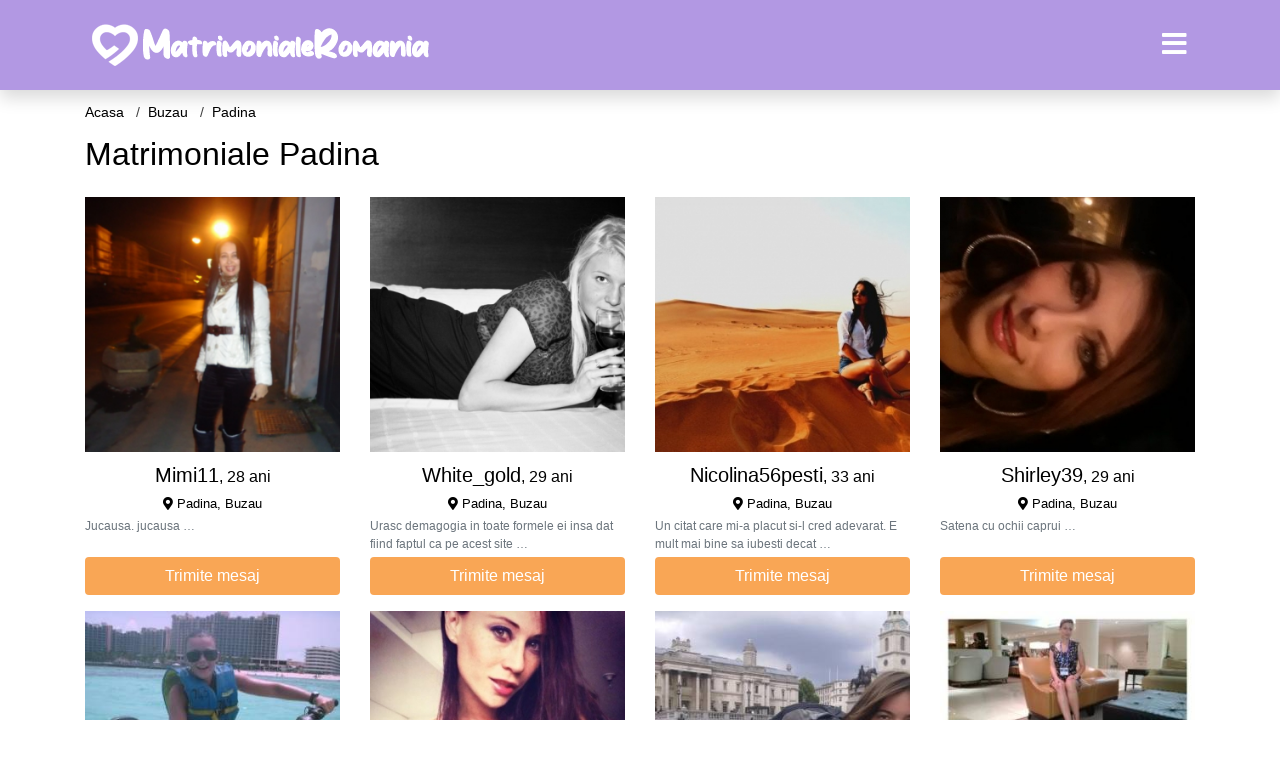

--- FILE ---
content_type: text/html; charset=UTF-8
request_url: https://buzau.matrimonialeromania.com/padina
body_size: 18017
content:
<!doctype html>
<html lang="ro">
<head>
<meta charset="utf-8">
<meta name="viewport" content="width=device-width, initial-scale=1, shrink-to-fit=no">

<title>Matrimoniale Padina</title>


<link rel="dns-prefetch" href="//www.mediacx.com">
<link rel="dns-prefetch" href="//fonts.googleapis.com">
<link rel="dns-prefetch" href="//cdnjs.cloudflare.com">
<link rel="dns-prefetch" href="//cdn.jsdelivr.net">

<!--<link href="//fonts.googleapis.com/css2?family=Roboto:wght@300;400;600;700;800&display=swap" rel="stylesheet">-->

<link href="//cdnjs.cloudflare.com/ajax/libs/font-awesome/5.13.0/css/all.min.css" rel="stylesheet">

<style>
:root {
    --header-bg-color-from: #B298E3;
    --header-bg-color-to: #B298E3;
    --header-text-color: ;
    --site-bg-color: #fff;
    --site-text-color: #000;
    --site-link-color: #000;
    --site-link-hover-color: #000;
    --site-theme-color: #F9A655;
    --site-home-slider-bg-color: ;
    --home-newprofiles-bg-color: #ffffff;
    --site-home-icons-color: ;
    --profiles-btn-bg-color: #F9A655;
    --profiles-btn-text-color: #ffffff;
}
.hi1 { background-image: url(/upload/matrimonialeromania.com/design/home/casatorie-romania.jpg) !important;}
.hi2 { background-image: url(/upload/matrimonialeromania.com/design/home/femei-singure.jpg) !important;}
.hi3 { background-image: url(/upload/matrimonialeromania.com/design/home/matrimoniale-romania.jpg) !important;}

</style>

<link href="/assets/css/prod/bootstrap.min.css?v=202204111456" rel="stylesheet">
<link href="/assets/css/prod/styles.css?v=202204111456" rel="stylesheet">

<link rel="canonical" href="https://buzau.matrimonialeromania.com/padina">
<link rel="shortcut icon" href="https://matrimonialeromania.com/upload/matrimonialeromania.com/design/favicon.png">



<script src="/sixupush.sw.js?version=2.0.1"></script>


</head>
<body>


<div class="">

<header class="mainHeader small">
    
    <div class="position-relative">
        <div class="navbg bg-warning"></div>
        <nav class="navbar navbar-expand-lg navbar-dark shadow py-0">
            <div class="container">
                <a class="navbar-brand fs20 fs26-md" href="https://matrimonialeromania.com/">
                                        <img src="https://matrimonialeromania.com/upload/matrimonialeromania.com/design/logo.png" alt="" class="img-fluid">
                                    </a>
                <button class="navbar-toggler" type="button" data-toggle="collapse" data-target="#navbarMain" aria-controls="navbarMain" aria-expanded="false" aria-label="Meniu"><span class="navbar-toggler-icon"></span></button>
                <div class="collapse navbar-collapse" id="navbarMain">
                    <ul class="navbar-nav ml-auto align-items-center">
                                                                        <li class="nav-item active dropdown">
                            <a class="nav-link dropdown-toggle_ fs28" href="" role="button" data-toggle="dropdown" aria-haspopup="true" aria-expanded="false">
                                <i class="fas fa-bars d-none d-md-inline-block"></i>
                            </a>
                            <div class="dropdown-menu dropdown-menu-right dropdown-multicol" style="z-index: 999 !important;">
                                <div class="dropdown-row">
                                                                                                                <!-- OLD -->
                                                                                                                                                                                <a class="dropdown-item" href="https://alba.matrimonialeromania.com">Alba</a>
                                                                                            <a class="dropdown-item" href="https://arad.matrimonialeromania.com">Arad</a>
                                                                                            <a class="dropdown-item" href="https://arges.matrimonialeromania.com">Arges</a>
                                                                                            <a class="dropdown-item" href="https://bacau.matrimonialeromania.com">Bacau</a>
                                                                                            <a class="dropdown-item" href="https://bihor.matrimonialeromania.com">Bihor</a>
                                                                                            <a class="dropdown-item" href="https://bistrita-nasaud.matrimonialeromania.com">Bistrita-Nasaud</a>
                                                                                            <a class="dropdown-item" href="https://botosani.matrimonialeromania.com">Botosani</a>
                                                                                            <a class="dropdown-item" href="https://braila.matrimonialeromania.com">Braila</a>
                                                                                            <a class="dropdown-item" href="https://brasov.matrimonialeromania.com">Brasov</a>
                                                                                            <a class="dropdown-item" href="https://bucuresti.matrimonialeromania.com">Bucuresti</a>
                                                                                            <a class="dropdown-item" href="https://buzau.matrimonialeromania.com">Buzau</a>
                                                                                            <a class="dropdown-item" href="https://calarasi.matrimonialeromania.com">Calarasi</a>
                                                                                            <a class="dropdown-item" href="https://caras-severin.matrimonialeromania.com">Caras-Severin</a>
                                                                                            <a class="dropdown-item" href="https://cluj.matrimonialeromania.com">Cluj</a>
                                                                                            <a class="dropdown-item" href="https://constanta.matrimonialeromania.com">Constanta</a>
                                                                                            <a class="dropdown-item" href="https://covasna.matrimonialeromania.com">Covasna</a>
                                                                                            <a class="dropdown-item" href="https://dambovita.matrimonialeromania.com">Dambovita</a>
                                                                                            <a class="dropdown-item" href="https://dolj.matrimonialeromania.com">Dolj</a>
                                                                                            <a class="dropdown-item" href="https://galati.matrimonialeromania.com">Galati</a>
                                                                                            <a class="dropdown-item" href="https://giurgiu.matrimonialeromania.com">Giurgiu</a>
                                                                                            <a class="dropdown-item" href="https://gorj.matrimonialeromania.com">Gorj</a>
                                                                                            <a class="dropdown-item" href="https://harghita.matrimonialeromania.com">Harghita</a>
                                                                                            <a class="dropdown-item" href="https://hunedoara.matrimonialeromania.com">Hunedoara</a>
                                                                                            <a class="dropdown-item" href="https://ialomita.matrimonialeromania.com">Ialomita</a>
                                                                                            <a class="dropdown-item" href="https://iasi.matrimonialeromania.com">Iasi</a>
                                                                                            <a class="dropdown-item" href="https://ilfov.matrimonialeromania.com">Ilfov</a>
                                                                                            <a class="dropdown-item" href="https://maramures.matrimonialeromania.com">Maramures</a>
                                                                                            <a class="dropdown-item" href="https://mehedinti.matrimonialeromania.com">Mehedinti</a>
                                                                                            <a class="dropdown-item" href="https://mures.matrimonialeromania.com">Mures</a>
                                                                                            <a class="dropdown-item" href="https://neamt.matrimonialeromania.com">Neamt</a>
                                                                                            <a class="dropdown-item" href="https://olt.matrimonialeromania.com">Olt</a>
                                                                                            <a class="dropdown-item" href="https://prahova.matrimonialeromania.com">Prahova</a>
                                                                                            <a class="dropdown-item" href="https://salaj.matrimonialeromania.com">Salaj</a>
                                                                                            <a class="dropdown-item" href="https://satu-mare.matrimonialeromania.com">Satu-Mare</a>
                                                                                            <a class="dropdown-item" href="https://sibiu.matrimonialeromania.com">Sibiu</a>
                                                                                            <a class="dropdown-item" href="https://suceava.matrimonialeromania.com">Suceava</a>
                                                                                            <a class="dropdown-item" href="https://teleorman.matrimonialeromania.com">Teleorman</a>
                                                                                            <a class="dropdown-item" href="https://timis.matrimonialeromania.com">Timis</a>
                                                                                            <a class="dropdown-item" href="https://tulcea.matrimonialeromania.com">Tulcea</a>
                                                                                            <a class="dropdown-item" href="https://valcea.matrimonialeromania.com">Valcea</a>
                                                                                            <a class="dropdown-item" href="https://vaslui.matrimonialeromania.com">Vaslui</a>
                                                                                            <a class="dropdown-item" href="https://vrancea.matrimonialeromania.com">Vrancea</a>
                                                                                                                                                                                            </div>
                            </div>
                        </li>
                                            </ul>
                </div>
            </div>
        </nav>
    </div>

    
    
</header>

<div class="container">


<ul class="breadcrumbs" itemscope="" itemtype="https://schema.org/BreadcrumbList">
    <li itemprop="itemListElement" itemscope="" itemtype="http://schema.org/ListItem">
        <a itemprop="item" href="https://matrimonialeromania.com/"><span itemprop="name">Acasa</span></a>
        <meta itemprop="position" content="1">
    </li>
                <li itemprop="itemListElement" itemscope="" itemtype="http://schema.org/ListItem">
            <a itemprop="item" href="https://buzau.matrimonialeromania.com"> <span itemprop="name">Buzau</span></a>
            <meta itemprop="position" content="2">
        </li>
        <li class="current">Padina</li>
    </ul>

<div class="d-flex py-4">
    <h1 class="fs24 fs32-md m-0">Matrimoniale Padina</h1>
</div>



<div class="profilesList mb-4" data-base="https://matrimonialeromania.com">
    <div class="row">
                        <div class="col-12 col-sm-6 col-md-4 col-lg-3 d-md-flex">
        <div class="profile3 d-flex flex-column minw100 mb-3 btnProfileSWS mcPointer" data-profile-id="2704" data-profile-name="Mimi11" data-profile-age="28" data-profile-city="Padina, Buzau">
            <div class="image flex-shrink-0">
            <img data-original="https://www.mediacx.com/123matrimoniale/upload/thumbs/150-8196933_2704.jpg" alt="Mimi11" class="lazyload img-fluid w-100" style="height: 255px;">
        </div>
        <div class="text btnon pt-2 mb-1">
            <div class="name fs18 fs20-md text-center mb-1">Mimi11<span class="age fs16">, 28 ani</span></div>
                                    <div class="city fs13 text-center mb-1"><i class="fas fa-map-marker-alt"></i> Padina, Buzau</div>
                                                <div class="bio fs12 text-muted">Jucausa. jucausa  &hellip;</div>
                    </div>
                <div class="btn btn-block btn-profiles mt-auto">
                        Trimite mesaj        </div>
            </div>
</div><div class="col-12 col-sm-6 col-md-4 col-lg-3 d-md-flex">
        <div class="profile3 d-flex flex-column minw100 mb-3 btnProfileSWS mcPointer" data-profile-id="9275" data-profile-name="White_gold" data-profile-age="29" data-profile-city="Padina, Buzau">
            <div class="image flex-shrink-0">
            <img data-original="https://www.mediacx.com/mezo/upload/thumbs/150-4076330_4275.jpg" alt="White_gold" class="lazyload img-fluid w-100" style="height: 255px;">
        </div>
        <div class="text btnon pt-2 mb-1">
            <div class="name fs18 fs20-md text-center mb-1">White_gold<span class="age fs16">, 29 ani</span></div>
                                    <div class="city fs13 text-center mb-1"><i class="fas fa-map-marker-alt"></i> Padina, Buzau</div>
                                                <div class="bio fs12 text-muted">Urasc demagogia in toate formele ei insa dat fiind faptul ca pe acest site  &hellip;</div>
                    </div>
                <div class="btn btn-block btn-profiles mt-auto">
                        Trimite mesaj        </div>
            </div>
</div><div class="col-12 col-sm-6 col-md-4 col-lg-3 d-md-flex">
        <div class="profile3 d-flex flex-column minw100 mb-3 btnProfileSWS mcPointer" data-profile-id="5948" data-profile-name="Nicolina56pesti" data-profile-age="33" data-profile-city="Padina, Buzau">
            <div class="image flex-shrink-0">
            <img data-original="https://www.mediacx.com/mezo/upload/thumbs/150-6834038_948.jpg" alt="Nicolina56pesti" class="lazyload img-fluid w-100" style="height: 255px;">
        </div>
        <div class="text btnon pt-2 mb-1">
            <div class="name fs18 fs20-md text-center mb-1">Nicolina56pesti<span class="age fs16">, 33 ani</span></div>
                                    <div class="city fs13 text-center mb-1"><i class="fas fa-map-marker-alt"></i> Padina, Buzau</div>
                                                <div class="bio fs12 text-muted">Un citat care mi-a placut si-l cred adevarat. E mult mai bine sa iubesti decat  &hellip;</div>
                    </div>
                <div class="btn btn-block btn-profiles mt-auto">
                        Trimite mesaj        </div>
            </div>
</div><div class="col-12 col-sm-6 col-md-4 col-lg-3 d-md-flex">
        <div class="profile3 d-flex flex-column minw100 mb-3 btnProfileSWS mcPointer" data-profile-id="7894" data-profile-name="Shirley39" data-profile-age="29" data-profile-city="Padina, Buzau">
            <div class="image flex-shrink-0">
            <img data-original="https://www.mediacx.com/mezo/upload/thumbs/150-1260478_2894.jpg" alt="Shirley39" class="lazyload img-fluid w-100" style="height: 255px;">
        </div>
        <div class="text btnon pt-2 mb-1">
            <div class="name fs18 fs20-md text-center mb-1">Shirley39<span class="age fs16">, 29 ani</span></div>
                                    <div class="city fs13 text-center mb-1"><i class="fas fa-map-marker-alt"></i> Padina, Buzau</div>
                                                <div class="bio fs12 text-muted">Satena cu ochii caprui &hellip;</div>
                    </div>
                <div class="btn btn-block btn-profiles mt-auto">
                        Trimite mesaj        </div>
            </div>
</div><div class="col-12 col-sm-6 col-md-4 col-lg-3 d-md-flex">
        <div class="profile3 d-flex flex-column minw100 mb-3 btnProfileSWS mcPointer" data-profile-id="3551" data-profile-name="Anamir" data-profile-age="32" data-profile-city="Padina, Buzau">
            <div class="image flex-shrink-0">
            <img data-original="https://www.mediacx.com/123matrimoniale/upload/thumbs/150-3678373_3551.jpg" alt="Anamir" class="lazyload img-fluid w-100" style="height: 255px;">
        </div>
        <div class="text btnon pt-2 mb-1">
            <div class="name fs18 fs20-md text-center mb-1">Anamir<span class="age fs16">, 32 ani</span></div>
                                    <div class="city fs13 text-center mb-1"><i class="fas fa-map-marker-alt"></i> Padina, Buzau</div>
                                                <div class="bio fs12 text-muted">Uneori mult prea buna pentru oamenii din jur &hellip;</div>
                    </div>
                <div class="btn btn-block btn-profiles mt-auto">
                        Trimite mesaj        </div>
            </div>
</div><div class="col-12 col-sm-6 col-md-4 col-lg-3 d-md-flex">
        <div class="profile3 d-flex flex-column minw100 mb-3 btnProfileSWS mcPointer" data-profile-id="8908" data-profile-name="Nazu" data-profile-age="27" data-profile-city="Padina, Buzau">
            <div class="image flex-shrink-0">
            <img data-original="https://www.mediacx.com/mezo/upload/thumbs/150-3125092_3908.jpg" alt="Nazu" class="lazyload img-fluid w-100" style="height: 255px;">
        </div>
        <div class="text btnon pt-2 mb-1">
            <div class="name fs18 fs20-md text-center mb-1">Nazu<span class="age fs16">, 27 ani</span></div>
                                    <div class="city fs13 text-center mb-1"><i class="fas fa-map-marker-alt"></i> Padina, Buzau</div>
                                                <div class="bio fs12 text-muted">Pinguinii nu se despart niciodata. Cea ce nu-i deloc surprinzator, deoarece toti &hellip;</div>
                    </div>
                <div class="btn btn-block btn-profiles mt-auto">
                        Trimite mesaj        </div>
            </div>
</div><div class="col-12 col-sm-6 col-md-4 col-lg-3 d-md-flex">
        <div class="profile3 d-flex flex-column minw100 mb-3 btnProfileSWS mcPointer" data-profile-id="696" data-profile-name="Aura" data-profile-age="26" data-profile-city="Padina, Buzau">
            <div class="image flex-shrink-0">
            <img data-original="https://www.mediacx.com/123matrimoniale/upload/thumbs/150-8962228_696.jpg" alt="Aura" class="lazyload img-fluid w-100" style="height: 255px;">
        </div>
        <div class="text btnon pt-2 mb-1">
            <div class="name fs18 fs20-md text-center mb-1">Aura<span class="age fs16">, 26 ani</span></div>
                                    <div class="city fs13 text-center mb-1"><i class="fas fa-map-marker-alt"></i> Padina, Buzau</div>
                                                <div class="bio fs12 text-muted">Sunt o fire vesela fara noroc in viata. Fiecare lacrima care a alunecat pe  &hellip;</div>
                    </div>
                <div class="btn btn-block btn-profiles mt-auto">
                        Trimite mesaj        </div>
            </div>
</div><div class="col-12 col-sm-6 col-md-4 col-lg-3 d-md-flex">
        <div class="profile3 d-flex flex-column minw100 mb-3 btnProfileSWS mcPointer" data-profile-id="354" data-profile-name="Katenka" data-profile-age="34" data-profile-city="Padina, Buzau">
            <div class="image flex-shrink-0">
            <img data-original="https://www.mediacx.com/123matrimoniale/upload/thumbs/150-3322889_354.jpg" alt="Katenka" class="lazyload img-fluid w-100" style="height: 255px;">
        </div>
        <div class="text btnon pt-2 mb-1">
            <div class="name fs18 fs20-md text-center mb-1">Katenka<span class="age fs16">, 34 ani</span></div>
                                    <div class="city fs13 text-center mb-1"><i class="fas fa-map-marker-alt"></i> Padina, Buzau</div>
                                                <div class="bio fs12 text-muted">Imi place pizzaa, mancarea fast food  &hellip;</div>
                    </div>
                <div class="btn btn-block btn-profiles mt-auto">
                        Trimite mesaj        </div>
            </div>
</div><div class="col-12 col-sm-6 col-md-4 col-lg-3 d-md-flex">
        <div class="profile3 d-flex flex-column minw100 mb-3 btnProfileSWS mcPointer" data-profile-id="3306" data-profile-name="Mika28" data-profile-age="34" data-profile-city="Padina, Buzau">
            <div class="image flex-shrink-0">
            <img data-original="https://www.mediacx.com/123matrimoniale/upload/thumbs/150-2587199_3306.jpg" alt="Mika28" class="lazyload img-fluid w-100" style="height: 255px;">
        </div>
        <div class="text btnon pt-2 mb-1">
            <div class="name fs18 fs20-md text-center mb-1">Mika28<span class="age fs16">, 34 ani</span></div>
                                    <div class="city fs13 text-center mb-1"><i class="fas fa-map-marker-alt"></i> Padina, Buzau</div>
                                                <div class="bio fs12 text-muted">Dificila. Am incercat sa vad ce se intampla daca scriu la tipul relatiei  &hellip;</div>
                    </div>
                <div class="btn btn-block btn-profiles mt-auto">
                        Trimite mesaj        </div>
            </div>
</div><div class="col-12 col-sm-6 col-md-4 col-lg-3 d-md-flex">
        <div class="profile3 d-flex flex-column minw100 mb-3 btnProfileSWS mcPointer" data-profile-id="6300" data-profile-name="Malincic" data-profile-age="29" data-profile-city="Padina, Buzau">
            <div class="image flex-shrink-0">
            <img data-original="https://www.mediacx.com/mezo/upload/thumbs/150-7695189_1300.jpg" alt="Malincic" class="lazyload img-fluid w-100" style="height: 255px;">
        </div>
        <div class="text btnon pt-2 mb-1">
            <div class="name fs18 fs20-md text-center mb-1">Malincic<span class="age fs16">, 29 ani</span></div>
                                    <div class="city fs13 text-center mb-1"><i class="fas fa-map-marker-alt"></i> Padina, Buzau</div>
                                                <div class="bio fs12 text-muted">Just have fun  &hellip;</div>
                    </div>
                <div class="btn btn-block btn-profiles mt-auto">
                        Trimite mesaj        </div>
            </div>
</div><div class="col-12 col-sm-6 col-md-4 col-lg-3 d-md-flex">
        <div class="profile3 d-flex flex-column minw100 mb-3 btnProfileSWS mcPointer" data-profile-id="157" data-profile-name="Ozene" data-profile-age="33" data-profile-city="Padina, Buzau">
            <div class="image flex-shrink-0">
            <img data-original="https://www.mediacx.com/123matrimoniale/upload/thumbs/150-4264845_157.jpg" alt="Ozene" class="lazyload img-fluid w-100" style="height: 255px;">
        </div>
        <div class="text btnon pt-2 mb-1">
            <div class="name fs18 fs20-md text-center mb-1">Ozene<span class="age fs16">, 33 ani</span></div>
                                    <div class="city fs13 text-center mb-1"><i class="fas fa-map-marker-alt"></i> Padina, Buzau</div>
                                                <div class="bio fs12 text-muted">Sunt o persoana romantica vesela si imi doresc pe cineva in viata mea care sa ma &hellip;</div>
                    </div>
                <div class="btn btn-block btn-profiles mt-auto">
                        Trimite mesaj        </div>
            </div>
</div><div class="col-12 col-sm-6 col-md-4 col-lg-3 d-md-flex">
        <div class="profile3 d-flex flex-column minw100 mb-3 btnProfileSWS mcPointer" data-profile-id="6371" data-profile-name="Dia21" data-profile-age="28" data-profile-city="Padina, Buzau">
            <div class="image flex-shrink-0">
            <img data-original="https://www.mediacx.com/mezo/upload/thumbs/150-4791067_1371.jpg" alt="Dia21" class="lazyload img-fluid w-100" style="height: 255px;">
        </div>
        <div class="text btnon pt-2 mb-1">
            <div class="name fs18 fs20-md text-center mb-1">Dia21<span class="age fs16">, 28 ani</span></div>
                                    <div class="city fs13 text-center mb-1"><i class="fas fa-map-marker-alt"></i> Padina, Buzau</div>
                                                <div class="bio fs12 text-muted">E prima data cand imi fac profil pe un astfel de site, dar de ce nu? Pana la  &hellip;</div>
                    </div>
                <div class="btn btn-block btn-profiles mt-auto">
                        Trimite mesaj        </div>
            </div>
</div><div class="col-12 col-sm-6 col-md-4 col-lg-3 d-md-flex">
        <div class="profile3 d-flex flex-column minw100 mb-3 btnProfileSWS mcPointer" data-profile-id="6978" data-profile-name="Emilia_0803" data-profile-age="34" data-profile-city="Padina, Buzau">
            <div class="image flex-shrink-0">
            <img data-original="https://www.mediacx.com/mezo/upload/thumbs/150-9653520_1978.jpg" alt="Emilia_0803" class="lazyload img-fluid w-100" style="height: 255px;">
        </div>
        <div class="text btnon pt-2 mb-1">
            <div class="name fs18 fs20-md text-center mb-1">Emilia_0803<span class="age fs16">, 34 ani</span></div>
                                    <div class="city fs13 text-center mb-1"><i class="fas fa-map-marker-alt"></i> Padina, Buzau</div>
                                                <div class="bio fs12 text-muted">Ce poti face azi nu lasa pe maine &hellip;</div>
                    </div>
                <div class="btn btn-block btn-profiles mt-auto">
                        Trimite mesaj        </div>
            </div>
</div><div class="col-12 col-sm-6 col-md-4 col-lg-3 d-md-flex">
        <div class="profile3 d-flex flex-column minw100 mb-3 btnProfileSWS mcPointer" data-profile-id="8675" data-profile-name="Marcela198" data-profile-age="29" data-profile-city="Padina, Buzau">
            <div class="image flex-shrink-0">
            <img data-original="https://www.mediacx.com/mezo/upload/thumbs/150-7171900_3675.jpg" alt="Marcela198" class="lazyload img-fluid w-100" style="height: 255px;">
        </div>
        <div class="text btnon pt-2 mb-1">
            <div class="name fs18 fs20-md text-center mb-1">Marcela198<span class="age fs16">, 29 ani</span></div>
                                    <div class="city fs13 text-center mb-1"><i class="fas fa-map-marker-alt"></i> Padina, Buzau</div>
                                                <div class="bio fs12 text-muted">Cei care doresc relatii intime sa nu ma contacteze &hellip;</div>
                    </div>
                <div class="btn btn-block btn-profiles mt-auto">
                        Trimite mesaj        </div>
            </div>
</div><div class="col-12 col-sm-6 col-md-4 col-lg-3 d-md-flex">
        <div class="profile3 d-flex flex-column minw100 mb-3 btnProfileSWS mcPointer" data-profile-id="5439" data-profile-name="Maya_tim7" data-profile-age="27" data-profile-city="Padina, Buzau">
            <div class="image flex-shrink-0">
            <img data-original="https://www.mediacx.com/mezo/upload/thumbs/150-4666341_439.jpg" alt="Maya_tim7" class="lazyload img-fluid w-100" style="height: 255px;">
        </div>
        <div class="text btnon pt-2 mb-1">
            <div class="name fs18 fs20-md text-center mb-1">Maya_tim7<span class="age fs16">, 27 ani</span></div>
                                    <div class="city fs13 text-center mb-1"><i class="fas fa-map-marker-alt"></i> Padina, Buzau</div>
                                                <div class="bio fs12 text-muted">Sunt in cautarea paradisului pierdut. A existat o data, nu stiu daca il voi mai  &hellip;</div>
                    </div>
                <div class="btn btn-block btn-profiles mt-auto">
                        Trimite mesaj        </div>
            </div>
</div><div class="col-12 col-sm-6 col-md-4 col-lg-3 d-md-flex">
        <div class="profile3 d-flex flex-column minw100 mb-3 btnProfileSWS mcPointer" data-profile-id="9131" data-profile-name="Yana087" data-profile-age="28" data-profile-city="Padina, Buzau">
            <div class="image flex-shrink-0">
            <img data-original="https://www.mediacx.com/mezo/upload/thumbs/150-8641783_4131.jpg" alt="Yana087" class="lazyload img-fluid w-100" style="height: 255px;">
        </div>
        <div class="text btnon pt-2 mb-1">
            <div class="name fs18 fs20-md text-center mb-1">Yana087<span class="age fs16">, 28 ani</span></div>
                                    <div class="city fs13 text-center mb-1"><i class="fas fa-map-marker-alt"></i> Padina, Buzau</div>
                                                <div class="bio fs12 text-muted">Trebuie sa intelegi ca nimic nu se intampla exact in momentul in care apare;  &hellip;</div>
                    </div>
                <div class="btn btn-block btn-profiles mt-auto">
                        Trimite mesaj        </div>
            </div>
</div><div class="col-12 col-sm-6 col-md-4 col-lg-3 d-md-flex">
        <div class="profile3 d-flex flex-column minw100 mb-3 btnProfileSWS mcPointer" data-profile-id="7885" data-profile-name="Vanesavoicu" data-profile-age="28" data-profile-city="Padina, Buzau">
            <div class="image flex-shrink-0">
            <img data-original="https://www.mediacx.com/mezo/upload/thumbs/150-4970460_2885.jpg" alt="Vanesavoicu" class="lazyload img-fluid w-100" style="height: 255px;">
        </div>
        <div class="text btnon pt-2 mb-1">
            <div class="name fs18 fs20-md text-center mb-1">Vanesavoicu<span class="age fs16">, 28 ani</span></div>
                                    <div class="city fs13 text-center mb-1"><i class="fas fa-map-marker-alt"></i> Padina, Buzau</div>
                                                <div class="bio fs12 text-muted">Dinamica, optimista, cu simtul umorului, caut. un EL. dragut, manierat, pentru  &hellip;</div>
                    </div>
                <div class="btn btn-block btn-profiles mt-auto">
                        Trimite mesaj        </div>
            </div>
</div><div class="col-12 col-sm-6 col-md-4 col-lg-3 d-md-flex">
        <div class="profile3 d-flex flex-column minw100 mb-3 btnProfileSWS mcPointer" data-profile-id="3675" data-profile-name="Simona_ioana" data-profile-age="29" data-profile-city="Padina, Buzau">
            <div class="image flex-shrink-0">
            <img data-original="https://www.mediacx.com/123matrimoniale/upload/thumbs/150-4401898_3675.jpg" alt="Simona_ioana" class="lazyload img-fluid w-100" style="height: 255px;">
        </div>
        <div class="text btnon pt-2 mb-1">
            <div class="name fs18 fs20-md text-center mb-1">Simona_ioana<span class="age fs16">, 29 ani</span></div>
                                    <div class="city fs13 text-center mb-1"><i class="fas fa-map-marker-alt"></i> Padina, Buzau</div>
                                                <div class="bio fs12 text-muted">SANT O PERSOANA SINCERA, OPTIMISTA, SI SOCIABILA, URASC MINCIUNA ! PERSEVERENTA  &hellip;</div>
                    </div>
                <div class="btn btn-block btn-profiles mt-auto">
                        Trimite mesaj        </div>
            </div>
</div><div class="col-12 col-sm-6 col-md-4 col-lg-3 d-md-flex">
        <div class="profile3 d-flex flex-column minw100 mb-3 btnProfileSWS mcPointer" data-profile-id="2939" data-profile-name="Star_trek" data-profile-age="28" data-profile-city="Padina, Buzau">
            <div class="image flex-shrink-0">
            <img data-original="https://www.mediacx.com/123matrimoniale/upload/thumbs/150-2793490_2939.jpg" alt="Star_trek" class="lazyload img-fluid w-100" style="height: 255px;">
        </div>
        <div class="text btnon pt-2 mb-1">
            <div class="name fs18 fs20-md text-center mb-1">Star_trek<span class="age fs16">, 28 ani</span></div>
                                    <div class="city fs13 text-center mb-1"><i class="fas fa-map-marker-alt"></i> Padina, Buzau</div>
                                                <div class="bio fs12 text-muted">Serioasa gospodina dragastoasa &hellip;</div>
                    </div>
                <div class="btn btn-block btn-profiles mt-auto">
                        Trimite mesaj        </div>
            </div>
</div><div class="col-12 col-sm-6 col-md-4 col-lg-3 d-md-flex">
        <div class="profile3 d-flex flex-column minw100 mb-3 btnProfileSWS mcPointer" data-profile-id="3101" data-profile-name="Sacidavia" data-profile-age="34" data-profile-city="Padina, Buzau">
            <div class="image flex-shrink-0">
            <img data-original="https://www.mediacx.com/123matrimoniale/upload/thumbs/150-8781301_3101.jpg" alt="Sacidavia" class="lazyload img-fluid w-100" style="height: 255px;">
        </div>
        <div class="text btnon pt-2 mb-1">
            <div class="name fs18 fs20-md text-center mb-1">Sacidavia<span class="age fs16">, 34 ani</span></div>
                                    <div class="city fs13 text-center mb-1"><i class="fas fa-map-marker-alt"></i> Padina, Buzau</div>
                                                <div class="bio fs12 text-muted">Risca si descopera-ma tu ! &hellip;</div>
                    </div>
                <div class="btn btn-block btn-profiles mt-auto">
                        Trimite mesaj        </div>
            </div>
</div><div class="col-12 col-sm-6 col-md-4 col-lg-3 d-md-flex">
        <div class="profile3 d-flex flex-column minw100 mb-3 btnProfileSWS mcPointer" data-profile-id="7856" data-profile-name="Dsa" data-profile-age="33" data-profile-city="Padina, Buzau">
            <div class="image flex-shrink-0">
            <img data-original="https://www.mediacx.com/mezo/upload/thumbs/150-9578541_2856.jpg" alt="Dsa" class="lazyload img-fluid w-100" style="height: 255px;">
        </div>
        <div class="text btnon pt-2 mb-1">
            <div class="name fs18 fs20-md text-center mb-1">Dsa<span class="age fs16">, 33 ani</span></div>
                                    <div class="city fs13 text-center mb-1"><i class="fas fa-map-marker-alt"></i> Padina, Buzau</div>
                                                <div class="bio fs12 text-muted">Sunt pe placul tuturor  &hellip;</div>
                    </div>
                <div class="btn btn-block btn-profiles mt-auto">
                        Trimite mesaj        </div>
            </div>
</div><div class="col-12 col-sm-6 col-md-4 col-lg-3 d-md-flex">
        <div class="profile3 d-flex flex-column minw100 mb-3 btnProfileSWS mcPointer" data-profile-id="7165" data-profile-name="Andrecris" data-profile-age="32" data-profile-city="Padina, Buzau">
            <div class="image flex-shrink-0">
            <img data-original="https://www.mediacx.com/mezo/upload/thumbs/150-9857678_2165.jpg" alt="Andrecris" class="lazyload img-fluid w-100" style="height: 255px;">
        </div>
        <div class="text btnon pt-2 mb-1">
            <div class="name fs18 fs20-md text-center mb-1">Andrecris<span class="age fs16">, 32 ani</span></div>
                                    <div class="city fs13 text-center mb-1"><i class="fas fa-map-marker-alt"></i> Padina, Buzau</div>
                                                <div class="bio fs12 text-muted">Sincera, serioasa, comunicativa, perseverenta, cu simtul umorului, iar restul  &hellip;</div>
                    </div>
                <div class="btn btn-block btn-profiles mt-auto">
                        Trimite mesaj        </div>
            </div>
</div><div class="col-12 col-sm-6 col-md-4 col-lg-3 d-md-flex">
        <div class="profile3 d-flex flex-column minw100 mb-3 btnProfileSWS mcPointer" data-profile-id="2251" data-profile-name="Daiana10" data-profile-age="26" data-profile-city="Padina, Buzau">
            <div class="image flex-shrink-0">
            <img data-original="https://www.mediacx.com/123matrimoniale/upload/thumbs/150-5883323_2251.jpg" alt="Daiana10" class="lazyload img-fluid w-100" style="height: 255px;">
        </div>
        <div class="text btnon pt-2 mb-1">
            <div class="name fs18 fs20-md text-center mb-1">Daiana10<span class="age fs16">, 26 ani</span></div>
                                    <div class="city fs13 text-center mb-1"><i class="fas fa-map-marker-alt"></i> Padina, Buzau</div>
                                                <div class="bio fs12 text-muted">Doamne da-mi LINISTEA sa accept lucrurile pe care nu le pot schimba, CURAJUL sa  &hellip;</div>
                    </div>
                <div class="btn btn-block btn-profiles mt-auto">
                        Trimite mesaj        </div>
            </div>
</div><div class="col-12 col-sm-6 col-md-4 col-lg-3 d-md-flex">
        <div class="profile3 d-flex flex-column minw100 mb-3 btnProfileSWS mcPointer" data-profile-id="6101" data-profile-name="Elenaluciana" data-profile-age="34" data-profile-city="Padina, Buzau">
            <div class="image flex-shrink-0">
            <img data-original="https://www.mediacx.com/mezo/upload/thumbs/150-7520469_1101.jpg" alt="Elenaluciana" class="lazyload img-fluid w-100" style="height: 255px;">
        </div>
        <div class="text btnon pt-2 mb-1">
            <div class="name fs18 fs20-md text-center mb-1">Elenaluciana<span class="age fs16">, 34 ani</span></div>
                                    <div class="city fs13 text-center mb-1"><i class="fas fa-map-marker-alt"></i> Padina, Buzau</div>
                                                <div class="bio fs12 text-muted">Buna. Sunt o fire deschisa, cu personalitate si care stie ce vrea de la viata  &hellip;</div>
                    </div>
                <div class="btn btn-block btn-profiles mt-auto">
                        Trimite mesaj        </div>
            </div>
</div><div class="col-12 col-sm-6 col-md-4 col-lg-3 d-md-flex">
        <div class="profile3 d-flex flex-column minw100 mb-3 btnProfileSWS mcPointer" data-profile-id="6455" data-profile-name="Sim33" data-profile-age="30" data-profile-city="Padina, Buzau">
            <div class="image flex-shrink-0">
            <img data-original="https://www.mediacx.com/mezo/upload/thumbs/150-1887473_1455.jpg" alt="Sim33" class="lazyload img-fluid w-100" style="height: 255px;">
        </div>
        <div class="text btnon pt-2 mb-1">
            <div class="name fs18 fs20-md text-center mb-1">Sim33<span class="age fs16">, 30 ani</span></div>
                                    <div class="city fs13 text-center mb-1"><i class="fas fa-map-marker-alt"></i> Padina, Buzau</div>
                                                <div class="bio fs12 text-muted">COMUNICATIVA, PRIETENOASA, CU SIMTUL UMORULUI.  &hellip;</div>
                    </div>
                <div class="btn btn-block btn-profiles mt-auto">
                        Trimite mesaj        </div>
            </div>
</div><div class="col-12 col-sm-6 col-md-4 col-lg-3 d-md-flex">
        <div class="profile3 d-flex flex-column minw100 mb-3 btnProfileSWS mcPointer" data-profile-id="6167" data-profile-name="Frrossy" data-profile-age="25" data-profile-city="Padina, Buzau">
            <div class="image flex-shrink-0">
            <img data-original="https://www.mediacx.com/mezo/upload/thumbs/150-7201109_1167.jpg" alt="Frrossy" class="lazyload img-fluid w-100" style="height: 255px;">
        </div>
        <div class="text btnon pt-2 mb-1">
            <div class="name fs18 fs20-md text-center mb-1">Frrossy<span class="age fs16">, 25 ani</span></div>
                                    <div class="city fs13 text-center mb-1"><i class="fas fa-map-marker-alt"></i> Padina, Buzau</div>
                                                <div class="bio fs12 text-muted">Sunt o persoana foarte intelegatoare &hellip;</div>
                    </div>
                <div class="btn btn-block btn-profiles mt-auto">
                        Trimite mesaj        </div>
            </div>
</div><div class="col-12 col-sm-6 col-md-4 col-lg-3 d-md-flex">
        <div class="profile3 d-flex flex-column minw100 mb-3 btnProfileSWS mcPointer" data-profile-id="916" data-profile-name="Adela4you" data-profile-age="33" data-profile-city="Padina, Buzau">
            <div class="image flex-shrink-0">
            <img data-original="https://www.mediacx.com/123matrimoniale/upload/thumbs/150-4343091_916.jpg" alt="Adela4you" class="lazyload img-fluid w-100" style="height: 255px;">
        </div>
        <div class="text btnon pt-2 mb-1">
            <div class="name fs18 fs20-md text-center mb-1">Adela4you<span class="age fs16">, 33 ani</span></div>
                                    <div class="city fs13 text-center mb-1"><i class="fas fa-map-marker-alt"></i> Padina, Buzau</div>
                                                <div class="bio fs12 text-muted">Imi plac lucrurile sincere. detest minciuna, rar de gasit o persoana, sa nu  &hellip;</div>
                    </div>
                <div class="btn btn-block btn-profiles mt-auto">
                        Trimite mesaj        </div>
            </div>
</div><div class="col-12 col-sm-6 col-md-4 col-lg-3 d-md-flex">
        <div class="profile3 d-flex flex-column minw100 mb-3 btnProfileSWS mcPointer" data-profile-id="3049" data-profile-name="Mishulina" data-profile-age="32" data-profile-city="Padina, Buzau">
            <div class="image flex-shrink-0">
            <img data-original="https://www.mediacx.com/123matrimoniale/upload/thumbs/150-3995245_3049.jpg" alt="Mishulina" class="lazyload img-fluid w-100" style="height: 255px;">
        </div>
        <div class="text btnon pt-2 mb-1">
            <div class="name fs18 fs20-md text-center mb-1">Mishulina<span class="age fs16">, 32 ani</span></div>
                                    <div class="city fs13 text-center mb-1"><i class="fas fa-map-marker-alt"></i> Padina, Buzau</div>
                                                <div class="bio fs12 text-muted">Ochi verzi, par saten. as vrea sa caut un suflet bun care sa-mi ofere dragoste  &hellip;</div>
                    </div>
                <div class="btn btn-block btn-profiles mt-auto">
                        Trimite mesaj        </div>
            </div>
</div><div class="col-12 col-sm-6 col-md-4 col-lg-3 d-md-flex">
        <div class="profile3 d-flex flex-column minw100 mb-3 btnProfileSWS mcPointer" data-profile-id="5060" data-profile-name="Bulbucan" data-profile-age="32" data-profile-city="Padina, Buzau">
            <div class="image flex-shrink-0">
            <img data-original="https://www.mediacx.com/mezo/upload/thumbs/150-1842251_60.jpg" alt="Bulbucan" class="lazyload img-fluid w-100" style="height: 255px;">
        </div>
        <div class="text btnon pt-2 mb-1">
            <div class="name fs18 fs20-md text-center mb-1">Bulbucan<span class="age fs16">, 32 ani</span></div>
                                    <div class="city fs13 text-center mb-1"><i class="fas fa-map-marker-alt"></i> Padina, Buzau</div>
                                                <div class="bio fs12 text-muted">Viata este o enigma plina de surprize din cele mai neasteptate!E un dar divin  &hellip;</div>
                    </div>
                <div class="btn btn-block btn-profiles mt-auto">
                        Trimite mesaj        </div>
            </div>
</div><div class="col-12 col-sm-6 col-md-4 col-lg-3 d-md-flex">
        <div class="profile3 d-flex flex-column minw100 mb-3 btnProfileSWS mcPointer" data-profile-id="741" data-profile-name="Silvia_silvika" data-profile-age="35" data-profile-city="Padina, Buzau">
            <div class="image flex-shrink-0">
            <img data-original="https://www.mediacx.com/123matrimoniale/upload/thumbs/150-5260117_741.jpg" alt="Silvia_silvika" class="lazyload img-fluid w-100" style="height: 255px;">
        </div>
        <div class="text btnon pt-2 mb-1">
            <div class="name fs18 fs20-md text-center mb-1">Silvia_silvika<span class="age fs16">, 35 ani</span></div>
                                    <div class="city fs13 text-center mb-1"><i class="fas fa-map-marker-alt"></i> Padina, Buzau</div>
                                                <div class="bio fs12 text-muted">Ce pot sa spun despre mine?sunt o persoana calma, imi place sa ma distrez, sa  &hellip;</div>
                    </div>
                <div class="btn btn-block btn-profiles mt-auto">
                        Trimite mesaj        </div>
            </div>
</div><div class="col-12 col-sm-6 col-md-4 col-lg-3 d-md-flex">
        <div class="profile3 d-flex flex-column minw100 mb-3 btnProfileSWS mcPointer" data-profile-id="7376" data-profile-name="Elena1969" data-profile-age="25" data-profile-city="Padina, Buzau">
            <div class="image flex-shrink-0">
            <img data-original="https://www.mediacx.com/mezo/upload/thumbs/150-2756866_2376.jpg" alt="Elena1969" class="lazyload img-fluid w-100" style="height: 255px;">
        </div>
        <div class="text btnon pt-2 mb-1">
            <div class="name fs18 fs20-md text-center mb-1">Elena1969<span class="age fs16">, 25 ani</span></div>
                                    <div class="city fs13 text-center mb-1"><i class="fas fa-map-marker-alt"></i> Padina, Buzau</div>
                                                <div class="bio fs12 text-muted">Spontana, sociabila, indragesc calatoriile (in special la munte), imi place sa  &hellip;</div>
                    </div>
                <div class="btn btn-block btn-profiles mt-auto">
                        Trimite mesaj        </div>
            </div>
</div><div class="col-12 col-sm-6 col-md-4 col-lg-3 d-md-flex">
        <div class="profile3 d-flex flex-column minw100 mb-3 btnProfileSWS mcPointer" data-profile-id="5028" data-profile-name="Ilonabencsi" data-profile-age="30" data-profile-city="Padina, Buzau">
            <div class="image flex-shrink-0">
            <img data-original="https://www.mediacx.com/mezo/upload/thumbs/150-2055087_28.jpg" alt="Ilonabencsi" class="lazyload img-fluid w-100" style="height: 255px;">
        </div>
        <div class="text btnon pt-2 mb-1">
            <div class="name fs18 fs20-md text-center mb-1">Ilonabencsi<span class="age fs16">, 30 ani</span></div>
                                    <div class="city fs13 text-center mb-1"><i class="fas fa-map-marker-alt"></i> Padina, Buzau</div>
                                                <div class="bio fs12 text-muted">Nostima, sexy, prietenoasa &hellip;</div>
                    </div>
                <div class="btn btn-block btn-profiles mt-auto">
                        Trimite mesaj        </div>
            </div>
</div><div class="col-12 col-sm-6 col-md-4 col-lg-3 d-md-flex">
        <div class="profile3 d-flex flex-column minw100 mb-3 btnProfileSWS mcPointer" data-profile-id="9337" data-profile-name="Valivalentina" data-profile-age="33" data-profile-city="Padina, Buzau">
            <div class="image flex-shrink-0">
            <img data-original="https://www.mediacx.com/mezo/upload/thumbs/150-3789774_4337.jpg" alt="Valivalentina" class="lazyload img-fluid w-100" style="height: 255px;">
        </div>
        <div class="text btnon pt-2 mb-1">
            <div class="name fs18 fs20-md text-center mb-1">Valivalentina<span class="age fs16">, 33 ani</span></div>
                                    <div class="city fs13 text-center mb-1"><i class="fas fa-map-marker-alt"></i> Padina, Buzau</div>
                                                <div class="bio fs12 text-muted">Blonda. ochi caprui, zambitoare, romantica &hellip;</div>
                    </div>
                <div class="btn btn-block btn-profiles mt-auto">
                        Trimite mesaj        </div>
            </div>
</div><div class="col-12 col-sm-6 col-md-4 col-lg-3 d-md-flex">
        <div class="profile3 d-flex flex-column minw100 mb-3 btnProfileSWS mcPointer" data-profile-id="2887" data-profile-name="Ena8" data-profile-age="35" data-profile-city="Padina, Buzau">
            <div class="image flex-shrink-0">
            <img data-original="https://www.mediacx.com/123matrimoniale/upload/thumbs/150-8531342_2887.jpg" alt="Ena8" class="lazyload img-fluid w-100" style="height: 255px;">
        </div>
        <div class="text btnon pt-2 mb-1">
            <div class="name fs18 fs20-md text-center mb-1">Ena8<span class="age fs16">, 35 ani</span></div>
                                    <div class="city fs13 text-center mb-1"><i class="fas fa-map-marker-alt"></i> Padina, Buzau</div>
                                                <div class="bio fs12 text-muted">Just me!-as putea spune: fara fitze dar cu ceva asteptari si caut un om simplu  &hellip;</div>
                    </div>
                <div class="btn btn-block btn-profiles mt-auto">
                        Trimite mesaj        </div>
            </div>
</div><div class="col-12 col-sm-6 col-md-4 col-lg-3 d-md-flex">
        <div class="profile3 d-flex flex-column minw100 mb-3 btnProfileSWS mcPointer" data-profile-id="3861" data-profile-name="Raluca_56" data-profile-age="26" data-profile-city="Padina, Buzau">
            <div class="image flex-shrink-0">
            <img data-original="https://www.mediacx.com/123matrimoniale/upload/thumbs/150-2544224_3861.jpg" alt="Raluca_56" class="lazyload img-fluid w-100" style="height: 255px;">
        </div>
        <div class="text btnon pt-2 mb-1">
            <div class="name fs18 fs20-md text-center mb-1">Raluca_56<span class="age fs16">, 26 ani</span></div>
                                    <div class="city fs13 text-center mb-1"><i class="fas fa-map-marker-alt"></i> Padina, Buzau</div>
                                                <div class="bio fs12 text-muted">Nu sunt nimic mai mult decat trebuie sa fiu :* &hellip;</div>
                    </div>
                <div class="btn btn-block btn-profiles mt-auto">
                        Trimite mesaj        </div>
            </div>
</div><div class="col-12 col-sm-6 col-md-4 col-lg-3 d-md-flex">
        <div class="profile3 d-flex flex-column minw100 mb-3 btnProfileSWS mcPointer" data-profile-id="3394" data-profile-name="Lilibrasov" data-profile-age="28" data-profile-city="Padina, Buzau">
            <div class="image flex-shrink-0">
            <img data-original="https://www.mediacx.com/123matrimoniale/upload/thumbs/150-1548273_3394.jpg" alt="Lilibrasov" class="lazyload img-fluid w-100" style="height: 255px;">
        </div>
        <div class="text btnon pt-2 mb-1">
            <div class="name fs18 fs20-md text-center mb-1">Lilibrasov<span class="age fs16">, 28 ani</span></div>
                                    <div class="city fs13 text-center mb-1"><i class="fas fa-map-marker-alt"></i> Padina, Buzau</div>
                                                <div class="bio fs12 text-muted">Munca este hobiul meu &hellip;</div>
                    </div>
                <div class="btn btn-block btn-profiles mt-auto">
                        Trimite mesaj        </div>
            </div>
</div><div class="col-12 col-sm-6 col-md-4 col-lg-3 d-md-flex">
        <div class="profile3 d-flex flex-column minw100 mb-3 btnProfileSWS mcPointer" data-profile-id="6115" data-profile-name="Alida26" data-profile-age="27" data-profile-city="Padina, Buzau">
            <div class="image flex-shrink-0">
            <img data-original="https://www.mediacx.com/mezo/upload/thumbs/150-1640223_1115.jpg" alt="Alida26" class="lazyload img-fluid w-100" style="height: 255px;">
        </div>
        <div class="text btnon pt-2 mb-1">
            <div class="name fs18 fs20-md text-center mb-1">Alida26<span class="age fs16">, 27 ani</span></div>
                                    <div class="city fs13 text-center mb-1"><i class="fas fa-map-marker-alt"></i> Padina, Buzau</div>
                                                <div class="bio fs12 text-muted">Sunt o fire energica hotarata, impunatoare.  &hellip;</div>
                    </div>
                <div class="btn btn-block btn-profiles mt-auto">
                        Trimite mesaj        </div>
            </div>
</div><div class="col-12 col-sm-6 col-md-4 col-lg-3 d-md-flex">
        <div class="profile3 d-flex flex-column minw100 mb-3 btnProfileSWS mcPointer" data-profile-id="3385" data-profile-name="Laylayded" data-profile-age="28" data-profile-city="Padina, Buzau">
            <div class="image flex-shrink-0">
            <img data-original="https://www.mediacx.com/123matrimoniale/upload/thumbs/150-2884167_3385.jpg" alt="Laylayded" class="lazyload img-fluid w-100" style="height: 255px;">
        </div>
        <div class="text btnon pt-2 mb-1">
            <div class="name fs18 fs20-md text-center mb-1">Laylayded<span class="age fs16">, 28 ani</span></div>
                                    <div class="city fs13 text-center mb-1"><i class="fas fa-map-marker-alt"></i> Padina, Buzau</div>
                                                <div class="bio fs12 text-muted">Eu. o fata normala.  &hellip;</div>
                    </div>
                <div class="btn btn-block btn-profiles mt-auto">
                        Trimite mesaj        </div>
            </div>
</div><div class="col-12 col-sm-6 col-md-4 col-lg-3 d-md-flex">
        <div class="profile3 d-flex flex-column minw100 mb-3 btnProfileSWS mcPointer" data-profile-id="420" data-profile-name="Eu_angel" data-profile-age="29" data-profile-city="Padina, Buzau">
            <div class="image flex-shrink-0">
            <img data-original="https://www.mediacx.com/123matrimoniale/upload/thumbs/150-5550771_420.jpg" alt="Eu_angel" class="lazyload img-fluid w-100" style="height: 255px;">
        </div>
        <div class="text btnon pt-2 mb-1">
            <div class="name fs18 fs20-md text-center mb-1">Eu_angel<span class="age fs16">, 29 ani</span></div>
                                    <div class="city fs13 text-center mb-1"><i class="fas fa-map-marker-alt"></i> Padina, Buzau</div>
                                                <div class="bio fs12 text-muted">Serioasa, familista, inteligenta, romantica &hellip;</div>
                    </div>
                <div class="btn btn-block btn-profiles mt-auto">
                        Trimite mesaj        </div>
            </div>
</div><div class="col-12 col-sm-6 col-md-4 col-lg-3 d-md-flex">
        <div class="profile3 d-flex flex-column minw100 mb-3 btnProfileSWS mcPointer" data-profile-id="9311" data-profile-name="Apprylla" data-profile-age="31" data-profile-city="Padina, Buzau">
            <div class="image flex-shrink-0">
            <img data-original="https://www.mediacx.com/mezo/upload/thumbs/150-1272034_4311.jpg" alt="Apprylla" class="lazyload img-fluid w-100" style="height: 255px;">
        </div>
        <div class="text btnon pt-2 mb-1">
            <div class="name fs18 fs20-md text-center mb-1">Apprylla<span class="age fs16">, 31 ani</span></div>
                                    <div class="city fs13 text-center mb-1"><i class="fas fa-map-marker-alt"></i> Padina, Buzau</div>
                                                <div class="bio fs12 text-muted">Fiecare om isi traieste drama singur. important este ca din dragoste sa pastrezi &hellip;</div>
                    </div>
                <div class="btn btn-block btn-profiles mt-auto">
                        Trimite mesaj        </div>
            </div>
</div><div class="col-12 col-sm-6 col-md-4 col-lg-3 d-md-flex">
        <div class="profile3 d-flex flex-column minw100 mb-3 btnProfileSWS mcPointer" data-profile-id="5898" data-profile-name="Danadumitru44" data-profile-age="28" data-profile-city="Padina, Buzau">
            <div class="image flex-shrink-0">
            <img data-original="https://www.mediacx.com/mezo/upload/thumbs/150-6795198_898.jpg" alt="Danadumitru44" class="lazyload img-fluid w-100" style="height: 255px;">
        </div>
        <div class="text btnon pt-2 mb-1">
            <div class="name fs18 fs20-md text-center mb-1">Danadumitru44<span class="age fs16">, 28 ani</span></div>
                                    <div class="city fs13 text-center mb-1"><i class="fas fa-map-marker-alt"></i> Padina, Buzau</div>
                                                <div class="bio fs12 text-muted">Sunt o persoana careia-i place sa aiba multi amici &hellip;</div>
                    </div>
                <div class="btn btn-block btn-profiles mt-auto">
                        Trimite mesaj        </div>
            </div>
</div><div class="col-12 col-sm-6 col-md-4 col-lg-3 d-md-flex">
        <div class="profile3 d-flex flex-column minw100 mb-3 btnProfileSWS mcPointer" data-profile-id="2489" data-profile-name="Obruneta33" data-profile-age="30" data-profile-city="Padina, Buzau">
            <div class="image flex-shrink-0">
            <img data-original="https://www.mediacx.com/123matrimoniale/upload/thumbs/150-4057333_2489.jpg" alt="Obruneta33" class="lazyload img-fluid w-100" style="height: 255px;">
        </div>
        <div class="text btnon pt-2 mb-1">
            <div class="name fs18 fs20-md text-center mb-1">Obruneta33<span class="age fs16">, 30 ani</span></div>
                                    <div class="city fs13 text-center mb-1"><i class="fas fa-map-marker-alt"></i> Padina, Buzau</div>
                                                <div class="bio fs12 text-muted">Sunt o fire vesela, optimista, zimbitoara. Eu chiar cred ca inca nu e tarziu  &hellip;</div>
                    </div>
                <div class="btn btn-block btn-profiles mt-auto">
                        Trimite mesaj        </div>
            </div>
</div><div class="col-12 col-sm-6 col-md-4 col-lg-3 d-md-flex">
        <div class="profile3 d-flex flex-column minw100 mb-3 btnProfileSWS mcPointer" data-profile-id="2189" data-profile-name="Padma" data-profile-age="28" data-profile-city="Padina, Buzau">
            <div class="image flex-shrink-0">
            <img data-original="https://www.mediacx.com/123matrimoniale/upload/thumbs/150-6073616_2189.jpg" alt="Padma" class="lazyload img-fluid w-100" style="height: 255px;">
        </div>
        <div class="text btnon pt-2 mb-1">
            <div class="name fs18 fs20-md text-center mb-1">Padma<span class="age fs16">, 28 ani</span></div>
                                    <div class="city fs13 text-center mb-1"><i class="fas fa-map-marker-alt"></i> Padina, Buzau</div>
                                                <div class="bio fs12 text-muted">Sunt o persoana obisnuita, sensibila, dar realista si sincera. In relatiile  &hellip;</div>
                    </div>
                <div class="btn btn-block btn-profiles mt-auto">
                        Trimite mesaj        </div>
            </div>
</div><div class="col-12 col-sm-6 col-md-4 col-lg-3 d-md-flex">
        <div class="profile3 d-flex flex-column minw100 mb-3 btnProfileSWS mcPointer" data-profile-id="8243" data-profile-name="Anna_cra30" data-profile-age="35" data-profile-city="Padina, Buzau">
            <div class="image flex-shrink-0">
            <img data-original="https://www.mediacx.com/mezo/upload/thumbs/150-5510362_3243.jpg" alt="Anna_cra30" class="lazyload img-fluid w-100" style="height: 255px;">
        </div>
        <div class="text btnon pt-2 mb-1">
            <div class="name fs18 fs20-md text-center mb-1">Anna_cra30<span class="age fs16">, 35 ani</span></div>
                                    <div class="city fs13 text-center mb-1"><i class="fas fa-map-marker-alt"></i> Padina, Buzau</div>
                                                <div class="bio fs12 text-muted">Draguta, 2 copii. doresc relatie de lunga durata sau casatorie. daca esti  &hellip;</div>
                    </div>
                <div class="btn btn-block btn-profiles mt-auto">
                        Trimite mesaj        </div>
            </div>
</div><div class="col-12 col-sm-6 col-md-4 col-lg-3 d-md-flex">
        <div class="profile3 d-flex flex-column minw100 mb-3 btnProfileSWS mcPointer" data-profile-id="764" data-profile-name="Paraschiva1" data-profile-age="31" data-profile-city="Padina, Buzau">
            <div class="image flex-shrink-0">
            <img data-original="https://www.mediacx.com/123matrimoniale/upload/thumbs/150-8944357_764.jpg" alt="Paraschiva1" class="lazyload img-fluid w-100" style="height: 255px;">
        </div>
        <div class="text btnon pt-2 mb-1">
            <div class="name fs18 fs20-md text-center mb-1">Paraschiva1<span class="age fs16">, 31 ani</span></div>
                                    <div class="city fs13 text-center mb-1"><i class="fas fa-map-marker-alt"></i> Padina, Buzau</div>
                                                <div class="bio fs12 text-muted">O pers sincera, deschisa, gingasa &hellip;</div>
                    </div>
                <div class="btn btn-block btn-profiles mt-auto">
                        Trimite mesaj        </div>
            </div>
</div><div class="col-12 col-sm-6 col-md-4 col-lg-3 d-md-flex">
        <div class="profile3 d-flex flex-column minw100 mb-3 btnProfileSWS mcPointer" data-profile-id="2753" data-profile-name="Bebe_strumf" data-profile-age="35" data-profile-city="Padina, Buzau">
            <div class="image flex-shrink-0">
            <img data-original="https://www.mediacx.com/123matrimoniale/upload/thumbs/150-1561997_2753.jpg" alt="Bebe_strumf" class="lazyload img-fluid w-100" style="height: 255px;">
        </div>
        <div class="text btnon pt-2 mb-1">
            <div class="name fs18 fs20-md text-center mb-1">Bebe_strumf<span class="age fs16">, 35 ani</span></div>
                                    <div class="city fs13 text-center mb-1"><i class="fas fa-map-marker-alt"></i> Padina, Buzau</div>
                                                <div class="bio fs12 text-muted">BRUNETA, OCHII ALBASTRII &hellip;</div>
                    </div>
                <div class="btn btn-block btn-profiles mt-auto">
                        Trimite mesaj        </div>
            </div>
</div><div class="col-12 col-sm-6 col-md-4 col-lg-3 d-md-flex">
        <div class="profile3 d-flex flex-column minw100 mb-3 btnProfileSWS mcPointer" data-profile-id="8150" data-profile-name="Roata" data-profile-age="29" data-profile-city="Padina, Buzau">
            <div class="image flex-shrink-0">
            <img data-original="https://www.mediacx.com/mezo/upload/thumbs/150-7120725_3150.jpg" alt="Roata" class="lazyload img-fluid w-100" style="height: 255px;">
        </div>
        <div class="text btnon pt-2 mb-1">
            <div class="name fs18 fs20-md text-center mb-1">Roata<span class="age fs16">, 29 ani</span></div>
                                    <div class="city fs13 text-center mb-1"><i class="fas fa-map-marker-alt"></i> Padina, Buzau</div>
                                                <div class="bio fs12 text-muted">Luptatoare, optimista &hellip;</div>
                    </div>
                <div class="btn btn-block btn-profiles mt-auto">
                        Trimite mesaj        </div>
            </div>
</div><div class="col-12 col-sm-6 col-md-4 col-lg-3 d-md-flex">
        <div class="profile3 d-flex flex-column minw100 mb-3 btnProfileSWS mcPointer" data-profile-id="9525" data-profile-name="Elizabet" data-profile-age="27" data-profile-city="Padina, Buzau">
            <div class="image flex-shrink-0">
            <img data-original="https://www.mediacx.com/mezo/upload/thumbs/150-8646242_4525.jpg" alt="Elizabet" class="lazyload img-fluid w-100" style="height: 255px;">
        </div>
        <div class="text btnon pt-2 mb-1">
            <div class="name fs18 fs20-md text-center mb-1">Elizabet<span class="age fs16">, 27 ani</span></div>
                                    <div class="city fs13 text-center mb-1"><i class="fas fa-map-marker-alt"></i> Padina, Buzau</div>
                                                <div class="bio fs12 text-muted">Sunt o persoana vesela, sincera si iubitoare de frumos. Imi doresc un barbat cu  &hellip;</div>
                    </div>
                <div class="btn btn-block btn-profiles mt-auto">
                        Trimite mesaj        </div>
            </div>
</div><div class="col-12 col-sm-6 col-md-4 col-lg-3 d-md-flex">
        <div class="profile3 d-flex flex-column minw100 mb-3 btnProfileSWS mcPointer" data-profile-id="5122" data-profile-name="Tuchimara" data-profile-age="29" data-profile-city="Padina, Buzau">
            <div class="image flex-shrink-0">
            <img data-original="https://www.mediacx.com/mezo/upload/thumbs/150-7245784_122.jpg" alt="Tuchimara" class="lazyload img-fluid w-100" style="height: 255px;">
        </div>
        <div class="text btnon pt-2 mb-1">
            <div class="name fs18 fs20-md text-center mb-1">Tuchimara<span class="age fs16">, 29 ani</span></div>
                                    <div class="city fs13 text-center mb-1"><i class="fas fa-map-marker-alt"></i> Padina, Buzau</div>
                                                <div class="bio fs12 text-muted">Respect, seriozitate, bunacuviinta &hellip;</div>
                    </div>
                <div class="btn btn-block btn-profiles mt-auto">
                        Trimite mesaj        </div>
            </div>
</div><div class="col-12 col-sm-6 col-md-4 col-lg-3 d-md-flex">
        <div class="profile3 d-flex flex-column minw100 mb-3 btnProfileSWS mcPointer" data-profile-id="3465" data-profile-name="Angelaaliyu" data-profile-age="34" data-profile-city="Padina, Buzau">
            <div class="image flex-shrink-0">
            <img data-original="https://www.mediacx.com/123matrimoniale/upload/thumbs/150-6641522_3465.jpg" alt="Angelaaliyu" class="lazyload img-fluid w-100" style="height: 255px;">
        </div>
        <div class="text btnon pt-2 mb-1">
            <div class="name fs18 fs20-md text-center mb-1">Angelaaliyu<span class="age fs16">, 34 ani</span></div>
                                    <div class="city fs13 text-center mb-1"><i class="fas fa-map-marker-alt"></i> Padina, Buzau</div>
                                                <div class="bio fs12 text-muted">Vaduva, doresc sa cunosc domn vaduv fara vicii si obligati nu raspund  &hellip;</div>
                    </div>
                <div class="btn btn-block btn-profiles mt-auto">
                        Trimite mesaj        </div>
            </div>
</div><div class="col-12 col-sm-6 col-md-4 col-lg-3 d-md-flex">
        <div class="profile3 d-flex flex-column minw100 mb-3 btnProfileSWS mcPointer" data-profile-id="8287" data-profile-name="Ariel_b" data-profile-age="33" data-profile-city="Padina, Buzau">
            <div class="image flex-shrink-0">
            <img data-original="https://www.mediacx.com/mezo/upload/thumbs/150-1187043_3287.jpg" alt="Ariel_b" class="lazyload img-fluid w-100" style="height: 255px;">
        </div>
        <div class="text btnon pt-2 mb-1">
            <div class="name fs18 fs20-md text-center mb-1">Ariel_b<span class="age fs16">, 33 ani</span></div>
                                    <div class="city fs13 text-center mb-1"><i class="fas fa-map-marker-alt"></i> Padina, Buzau</div>
                                                <div class="bio fs12 text-muted">O fata de treaba &hellip;</div>
                    </div>
                <div class="btn btn-block btn-profiles mt-auto">
                        Trimite mesaj        </div>
            </div>
</div><div class="col-12 col-sm-6 col-md-4 col-lg-3 d-md-flex">
        <div class="profile3 d-flex flex-column minw100 mb-3 btnProfileSWS mcPointer" data-profile-id="3383" data-profile-name="Ewacska" data-profile-age="28" data-profile-city="Padina, Buzau">
            <div class="image flex-shrink-0">
            <img data-original="https://www.mediacx.com/123matrimoniale/upload/thumbs/150-5418896_3383.jpg" alt="Ewacska" class="lazyload img-fluid w-100" style="height: 255px;">
        </div>
        <div class="text btnon pt-2 mb-1">
            <div class="name fs18 fs20-md text-center mb-1">Ewacska<span class="age fs16">, 28 ani</span></div>
                                    <div class="city fs13 text-center mb-1"><i class="fas fa-map-marker-alt"></i> Padina, Buzau</div>
                                                <div class="bio fs12 text-muted">Am 2 copii &hellip;</div>
                    </div>
                <div class="btn btn-block btn-profiles mt-auto">
                        Trimite mesaj        </div>
            </div>
</div><div class="col-12 col-sm-6 col-md-4 col-lg-3 d-md-flex">
        <div class="profile3 d-flex flex-column minw100 mb-3 btnProfileSWS mcPointer" data-profile-id="8910" data-profile-name="Nicollaasag" data-profile-age="31" data-profile-city="Padina, Buzau">
            <div class="image flex-shrink-0">
            <img data-original="https://www.mediacx.com/mezo/upload/thumbs/150-4079305_3910.jpg" alt="Nicollaasag" class="lazyload img-fluid w-100" style="height: 255px;">
        </div>
        <div class="text btnon pt-2 mb-1">
            <div class="name fs18 fs20-md text-center mb-1">Nicollaasag<span class="age fs16">, 31 ani</span></div>
                                    <div class="city fs13 text-center mb-1"><i class="fas fa-map-marker-alt"></i> Padina, Buzau</div>
                                                <div class="bio fs12 text-muted">Dupa parerea mea, frumusetea nu incepe cu fata sau cu silueta, ci cu mintea.  &hellip;</div>
                    </div>
                <div class="btn btn-block btn-profiles mt-auto">
                        Trimite mesaj        </div>
            </div>
</div><div class="col-12 col-sm-6 col-md-4 col-lg-3 d-md-flex">
        <div class="profile3 d-flex flex-column minw100 mb-3 btnProfileSWS mcPointer" data-profile-id="2519" data-profile-name="Bombonica23" data-profile-age="31" data-profile-city="Padina, Buzau">
            <div class="image flex-shrink-0">
            <img data-original="https://www.mediacx.com/123matrimoniale/upload/thumbs/150-9008782_2519.jpg" alt="Bombonica23" class="lazyload img-fluid w-100" style="height: 255px;">
        </div>
        <div class="text btnon pt-2 mb-1">
            <div class="name fs18 fs20-md text-center mb-1">Bombonica23<span class="age fs16">, 31 ani</span></div>
                                    <div class="city fs13 text-center mb-1"><i class="fas fa-map-marker-alt"></i> Padina, Buzau</div>
                                                <div class="bio fs12 text-muted">O tipa da anunt la matrimoniale:* &hellip;</div>
                    </div>
                <div class="btn btn-block btn-profiles mt-auto">
                        Trimite mesaj        </div>
            </div>
</div><div class="col-12 col-sm-6 col-md-4 col-lg-3 d-md-flex">
        <div class="profile3 d-flex flex-column minw100 mb-3 btnProfileSWS mcPointer" data-profile-id="5197" data-profile-name="Tzuka" data-profile-age="28" data-profile-city="Padina, Buzau">
            <div class="image flex-shrink-0">
            <img data-original="https://www.mediacx.com/mezo/upload/thumbs/150-7651526_197.jpg" alt="Tzuka" class="lazyload img-fluid w-100" style="height: 255px;">
        </div>
        <div class="text btnon pt-2 mb-1">
            <div class="name fs18 fs20-md text-center mb-1">Tzuka<span class="age fs16">, 28 ani</span></div>
                                    <div class="city fs13 text-center mb-1"><i class="fas fa-map-marker-alt"></i> Padina, Buzau</div>
                                                <div class="bio fs12 text-muted">Cinstita si onesta &hellip;</div>
                    </div>
                <div class="btn btn-block btn-profiles mt-auto">
                        Trimite mesaj        </div>
            </div>
</div><div class="col-12 col-sm-6 col-md-4 col-lg-3 d-md-flex">
        <div class="profile3 d-flex flex-column minw100 mb-3 btnProfileSWS mcPointer" data-profile-id="9371" data-profile-name="Raluca_banga" data-profile-age="35" data-profile-city="Padina, Buzau">
            <div class="image flex-shrink-0">
            <img data-original="https://www.mediacx.com/mezo/upload/thumbs/150-1368214_4371.jpg" alt="Raluca_banga" class="lazyload img-fluid w-100" style="height: 255px;">
        </div>
        <div class="text btnon pt-2 mb-1">
            <div class="name fs18 fs20-md text-center mb-1">Raluca_banga<span class="age fs16">, 35 ani</span></div>
                                    <div class="city fs13 text-center mb-1"><i class="fas fa-map-marker-alt"></i> Padina, Buzau</div>
                                                <div class="bio fs12 text-muted">Sant o persoana deschisa caut sa imi fac noi prieteni si de ce nu o relatie de  &hellip;</div>
                    </div>
                <div class="btn btn-block btn-profiles mt-auto">
                        Trimite mesaj        </div>
            </div>
</div><div class="col-12 col-sm-6 col-md-4 col-lg-3 d-md-flex">
        <div class="profile3 d-flex flex-column minw100 mb-3 btnProfileSWS mcPointer" data-profile-id="8471" data-profile-name="Incurfutai" data-profile-age="32" data-profile-city="Padina, Buzau">
            <div class="image flex-shrink-0">
            <img data-original="https://www.mediacx.com/mezo/upload/thumbs/150-2563343_3471.jpg" alt="Incurfutai" class="lazyload img-fluid w-100" style="height: 255px;">
        </div>
        <div class="text btnon pt-2 mb-1">
            <div class="name fs18 fs20-md text-center mb-1">Incurfutai<span class="age fs16">, 32 ani</span></div>
                                    <div class="city fs13 text-center mb-1"><i class="fas fa-map-marker-alt"></i> Padina, Buzau</div>
                                                <div class="bio fs12 text-muted">Sint o persoana optimista &hellip;</div>
                    </div>
                <div class="btn btn-block btn-profiles mt-auto">
                        Trimite mesaj        </div>
            </div>
</div><div class="col-12 col-sm-6 col-md-4 col-lg-3 d-md-flex">
        <div class="profile3 d-flex flex-column minw100 mb-3 btnProfileSWS mcPointer" data-profile-id="8988" data-profile-name="Brunetika_18love" data-profile-age="29" data-profile-city="Padina, Buzau">
            <div class="image flex-shrink-0">
            <img data-original="https://www.mediacx.com/mezo/upload/thumbs/150-5681949_3988.jpg" alt="Brunetika_18love" class="lazyload img-fluid w-100" style="height: 255px;">
        </div>
        <div class="text btnon pt-2 mb-1">
            <div class="name fs18 fs20-md text-center mb-1">Brunetika_18love<span class="age fs16">, 29 ani</span></div>
                                    <div class="city fs13 text-center mb-1"><i class="fas fa-map-marker-alt"></i> Padina, Buzau</div>
                                                <div class="bio fs12 text-muted">Optimista, sociabila, cu simtul umorului.  &hellip;</div>
                    </div>
                <div class="btn btn-block btn-profiles mt-auto">
                        Trimite mesaj        </div>
            </div>
</div><div class="col-12 col-sm-6 col-md-4 col-lg-3 d-md-flex">
        <div class="profile3 d-flex flex-column minw100 mb-3 btnProfileSWS mcPointer" data-profile-id="3739" data-profile-name="Morina" data-profile-age="26" data-profile-city="Padina, Buzau">
            <div class="image flex-shrink-0">
            <img data-original="https://www.mediacx.com/123matrimoniale/upload/thumbs/150-4866541_3739.jpg" alt="Morina" class="lazyload img-fluid w-100" style="height: 255px;">
        </div>
        <div class="text btnon pt-2 mb-1">
            <div class="name fs18 fs20-md text-center mb-1">Morina<span class="age fs16">, 26 ani</span></div>
                                    <div class="city fs13 text-center mb-1"><i class="fas fa-map-marker-alt"></i> Padina, Buzau</div>
                                                <div class="bio fs12 text-muted">Sincera, modesta, iubitoare. te astept pe tine sa ma descoperi.  &hellip;</div>
                    </div>
                <div class="btn btn-block btn-profiles mt-auto">
                        Trimite mesaj        </div>
            </div>
</div><div class="col-12 col-sm-6 col-md-4 col-lg-3 d-md-flex">
        <div class="profile3 d-flex flex-column minw100 mb-3 btnProfileSWS mcPointer" data-profile-id="8545" data-profile-name="Tyna_2010" data-profile-age="26" data-profile-city="Padina, Buzau">
            <div class="image flex-shrink-0">
            <img data-original="https://www.mediacx.com/mezo/upload/thumbs/150-8720101_3545.jpg" alt="Tyna_2010" class="lazyload img-fluid w-100" style="height: 255px;">
        </div>
        <div class="text btnon pt-2 mb-1">
            <div class="name fs18 fs20-md text-center mb-1">Tyna_2010<span class="age fs16">, 26 ani</span></div>
                                    <div class="city fs13 text-center mb-1"><i class="fas fa-map-marker-alt"></i> Padina, Buzau</div>
                                                <div class="bio fs12 text-muted">Sunt sociabila si foarte curioasa &hellip;</div>
                    </div>
                <div class="btn btn-block btn-profiles mt-auto">
                        Trimite mesaj        </div>
            </div>
</div><div class="col-12 col-sm-6 col-md-4 col-lg-3 d-md-flex">
        <div class="profile3 d-flex flex-column minw100 mb-3 btnProfileSWS mcPointer" data-profile-id="1062" data-profile-name="Thuja" data-profile-age="35" data-profile-city="Padina, Buzau">
            <div class="image flex-shrink-0">
            <img data-original="https://www.mediacx.com/123matrimoniale/upload/thumbs/150-2841633_1062.jpg" alt="Thuja" class="lazyload img-fluid w-100" style="height: 255px;">
        </div>
        <div class="text btnon pt-2 mb-1">
            <div class="name fs18 fs20-md text-center mb-1">Thuja<span class="age fs16">, 35 ani</span></div>
                                    <div class="city fs13 text-center mb-1"><i class="fas fa-map-marker-alt"></i> Padina, Buzau</div>
                                                <div class="bio fs12 text-muted">Optimista, vesela, sociabila, familista convinsa, economa, iubesc muzica, natura &hellip;</div>
                    </div>
                <div class="btn btn-block btn-profiles mt-auto">
                        Trimite mesaj        </div>
            </div>
</div><div class="col-12 col-sm-6 col-md-4 col-lg-3 d-md-flex">
        <div class="profile3 d-flex flex-column minw100 mb-3 btnProfileSWS mcPointer" data-profile-id="6437" data-profile-name="Mara50" data-profile-age="31" data-profile-city="Padina, Buzau">
            <div class="image flex-shrink-0">
            <img data-original="https://www.mediacx.com/mezo/upload/thumbs/150-9951902_1437.jpg" alt="Mara50" class="lazyload img-fluid w-100" style="height: 255px;">
        </div>
        <div class="text btnon pt-2 mb-1">
            <div class="name fs18 fs20-md text-center mb-1">Mara50<span class="age fs16">, 31 ani</span></div>
                                    <div class="city fs13 text-center mb-1"><i class="fas fa-map-marker-alt"></i> Padina, Buzau</div>
                                                <div class="bio fs12 text-muted">Sunt o persoana normala, cu un stil de viata normal. Dar am si vise. fantezii.  &hellip;</div>
                    </div>
                <div class="btn btn-block btn-profiles mt-auto">
                        Trimite mesaj        </div>
            </div>
</div><div class="col-12 col-sm-6 col-md-4 col-lg-3 d-md-flex">
        <div class="profile3 d-flex flex-column minw100 mb-3 btnProfileSWS mcPointer" data-profile-id="8273" data-profile-name="Bestm38" data-profile-age="33" data-profile-city="Padina, Buzau">
            <div class="image flex-shrink-0">
            <img data-original="https://www.mediacx.com/mezo/upload/thumbs/150-4091537_3273.jpg" alt="Bestm38" class="lazyload img-fluid w-100" style="height: 255px;">
        </div>
        <div class="text btnon pt-2 mb-1">
            <div class="name fs18 fs20-md text-center mb-1">Bestm38<span class="age fs16">, 33 ani</span></div>
                                    <div class="city fs13 text-center mb-1"><i class="fas fa-map-marker-alt"></i> Padina, Buzau</div>
                                                <div class="bio fs12 text-muted">Sunt o femeie linistita, simpatica, inteligenta, mereu cu zambetul pe buze.  &hellip;</div>
                    </div>
                <div class="btn btn-block btn-profiles mt-auto">
                        Trimite mesaj        </div>
            </div>
</div><div class="col-12 col-sm-6 col-md-4 col-lg-3 d-md-flex">
        <div class="profile3 d-flex flex-column minw100 mb-3 btnProfileSWS mcPointer" data-profile-id="5662" data-profile-name="Albastrica" data-profile-age="34" data-profile-city="Padina, Buzau">
            <div class="image flex-shrink-0">
            <img data-original="https://www.mediacx.com/mezo/upload/thumbs/150-7077784_662.jpg" alt="Albastrica" class="lazyload img-fluid w-100" style="height: 255px;">
        </div>
        <div class="text btnon pt-2 mb-1">
            <div class="name fs18 fs20-md text-center mb-1">Albastrica<span class="age fs16">, 34 ani</span></div>
                                    <div class="city fs13 text-center mb-1"><i class="fas fa-map-marker-alt"></i> Padina, Buzau</div>
                                                <div class="bio fs12 text-muted">Ciao, sono carina, simpatica, voglio trovare un ragazzo, per due chiacchere, e  &hellip;</div>
                    </div>
                <div class="btn btn-block btn-profiles mt-auto">
                        Trimite mesaj        </div>
            </div>
</div><div class="col-12 col-sm-6 col-md-4 col-lg-3 d-md-flex">
        <div class="profile3 d-flex flex-column minw100 mb-3 btnProfileSWS mcPointer" data-profile-id="8792" data-profile-name="Mirelad" data-profile-age="33" data-profile-city="Padina, Buzau">
            <div class="image flex-shrink-0">
            <img data-original="https://www.mediacx.com/mezo/upload/thumbs/150-9063448_3792.jpg" alt="Mirelad" class="lazyload img-fluid w-100" style="height: 255px;">
        </div>
        <div class="text btnon pt-2 mb-1">
            <div class="name fs18 fs20-md text-center mb-1">Mirelad<span class="age fs16">, 33 ani</span></div>
                                    <div class="city fs13 text-center mb-1"><i class="fas fa-map-marker-alt"></i> Padina, Buzau</div>
                                                <div class="bio fs12 text-muted">Dependenta de ciocolata, scortisoara si dans.  &hellip;</div>
                    </div>
                <div class="btn btn-block btn-profiles mt-auto">
                        Trimite mesaj        </div>
            </div>
</div><div class="col-12 col-sm-6 col-md-4 col-lg-3 d-md-flex">
        <div class="profile3 d-flex flex-column minw100 mb-3 btnProfileSWS mcPointer" data-profile-id="6944" data-profile-name="Angel44" data-profile-age="28" data-profile-city="Padina, Buzau">
            <div class="image flex-shrink-0">
            <img data-original="https://www.mediacx.com/mezo/upload/thumbs/150-8243699_1944.jpg" alt="Angel44" class="lazyload img-fluid w-100" style="height: 255px;">
        </div>
        <div class="text btnon pt-2 mb-1">
            <div class="name fs18 fs20-md text-center mb-1">Angel44<span class="age fs16">, 28 ani</span></div>
                                    <div class="city fs13 text-center mb-1"><i class="fas fa-map-marker-alt"></i> Padina, Buzau</div>
                                                <div class="bio fs12 text-muted">O persoana calma, sociabila, optimista si iubitoare. asta as cauta si la un  &hellip;</div>
                    </div>
                <div class="btn btn-block btn-profiles mt-auto">
                        Trimite mesaj        </div>
            </div>
</div><div class="col-12 col-sm-6 col-md-4 col-lg-3 d-md-flex">
        <div class="profile3 d-flex flex-column minw100 mb-3 btnProfileSWS mcPointer" data-profile-id="6627" data-profile-name="Cristinamaria32" data-profile-age="27" data-profile-city="Padina, Buzau">
            <div class="image flex-shrink-0">
            <img data-original="https://www.mediacx.com/mezo/upload/thumbs/150-7203916_1627.jpg" alt="Cristinamaria32" class="lazyload img-fluid w-100" style="height: 255px;">
        </div>
        <div class="text btnon pt-2 mb-1">
            <div class="name fs18 fs20-md text-center mb-1">Cristinamaria32<span class="age fs16">, 27 ani</span></div>
                                    <div class="city fs13 text-center mb-1"><i class="fas fa-map-marker-alt"></i> Padina, Buzau</div>
                                                <div class="bio fs12 text-muted">Hi every body, Please like me.  &hellip;</div>
                    </div>
                <div class="btn btn-block btn-profiles mt-auto">
                        Trimite mesaj        </div>
            </div>
</div><div class="col-12 col-sm-6 col-md-4 col-lg-3 d-md-flex">
        <div class="profile3 d-flex flex-column minw100 mb-3 btnProfileSWS mcPointer" data-profile-id="8169" data-profile-name="Vas_411" data-profile-age="29" data-profile-city="Padina, Buzau">
            <div class="image flex-shrink-0">
            <img data-original="https://www.mediacx.com/mezo/upload/thumbs/150-6293534_3169.jpg" alt="Vas_411" class="lazyload img-fluid w-100" style="height: 255px;">
        </div>
        <div class="text btnon pt-2 mb-1">
            <div class="name fs18 fs20-md text-center mb-1">Vas_411<span class="age fs16">, 29 ani</span></div>
                                    <div class="city fs13 text-center mb-1"><i class="fas fa-map-marker-alt"></i> Padina, Buzau</div>
                                                <div class="bio fs12 text-muted">Caut sa cunosc oameni, sa ii apropii pe cei compatibili, am nevoie o comunicare  &hellip;</div>
                    </div>
                <div class="btn btn-block btn-profiles mt-auto">
                        Trimite mesaj        </div>
            </div>
</div><div class="col-12 col-sm-6 col-md-4 col-lg-3 d-md-flex">
        <div class="profile3 d-flex flex-column minw100 mb-3 btnProfileSWS mcPointer" data-profile-id="5461" data-profile-name="Yoana_86" data-profile-age="35" data-profile-city="Padina, Buzau">
            <div class="image flex-shrink-0">
            <img data-original="https://www.mediacx.com/mezo/upload/thumbs/150-7342439_461.jpg" alt="Yoana_86" class="lazyload img-fluid w-100" style="height: 255px;">
        </div>
        <div class="text btnon pt-2 mb-1">
            <div class="name fs18 fs20-md text-center mb-1">Yoana_86<span class="age fs16">, 35 ani</span></div>
                                    <div class="city fs13 text-center mb-1"><i class="fas fa-map-marker-alt"></i> Padina, Buzau</div>
                                                <div class="bio fs12 text-muted">Las sa zica alti.  &hellip;</div>
                    </div>
                <div class="btn btn-block btn-profiles mt-auto">
                        Trimite mesaj        </div>
            </div>
</div><div class="col-12 col-sm-6 col-md-4 col-lg-3 d-md-flex">
        <div class="profile3 d-flex flex-column minw100 mb-3 btnProfileSWS mcPointer" data-profile-id="3835" data-profile-name="Bflori" data-profile-age="35" data-profile-city="Padina, Buzau">
            <div class="image flex-shrink-0">
            <img data-original="https://www.mediacx.com/123matrimoniale/upload/thumbs/150-2705635_3835.jpg" alt="Bflori" class="lazyload img-fluid w-100" style="height: 255px;">
        </div>
        <div class="text btnon pt-2 mb-1">
            <div class="name fs18 fs20-md text-center mb-1">Bflori<span class="age fs16">, 35 ani</span></div>
                                    <div class="city fs13 text-center mb-1"><i class="fas fa-map-marker-alt"></i> Padina, Buzau</div>
                                                <div class="bio fs12 text-muted">Caut fete sa ne distram &hellip;</div>
                    </div>
                <div class="btn btn-block btn-profiles mt-auto">
                        Trimite mesaj        </div>
            </div>
</div><div class="col-12 col-sm-6 col-md-4 col-lg-3 d-md-flex">
        <div class="profile3 d-flex flex-column minw100 mb-3 btnProfileSWS mcPointer" data-profile-id="8316" data-profile-name="Andreea83" data-profile-age="26" data-profile-city="Padina, Buzau">
            <div class="image flex-shrink-0">
            <img data-original="https://www.mediacx.com/mezo/upload/thumbs/150-3322194_3316.jpg" alt="Andreea83" class="lazyload img-fluid w-100" style="height: 255px;">
        </div>
        <div class="text btnon pt-2 mb-1">
            <div class="name fs18 fs20-md text-center mb-1">Andreea83<span class="age fs16">, 26 ani</span></div>
                                    <div class="city fs13 text-center mb-1"><i class="fas fa-map-marker-alt"></i> Padina, Buzau</div>
                                                <div class="bio fs12 text-muted">Ramane sa ma descoperi &hellip;</div>
                    </div>
                <div class="btn btn-block btn-profiles mt-auto">
                        Trimite mesaj        </div>
            </div>
</div><div class="col-12 col-sm-6 col-md-4 col-lg-3 d-md-flex">
        <div class="profile3 d-flex flex-column minw100 mb-3 btnProfileSWS mcPointer" data-profile-id="9152" data-profile-name="Enig_ma" data-profile-age="27" data-profile-city="Padina, Buzau">
            <div class="image flex-shrink-0">
            <img data-original="https://www.mediacx.com/mezo/upload/thumbs/150-2032622_4152.jpg" alt="Enig_ma" class="lazyload img-fluid w-100" style="height: 255px;">
        </div>
        <div class="text btnon pt-2 mb-1">
            <div class="name fs18 fs20-md text-center mb-1">Enig_ma<span class="age fs16">, 27 ani</span></div>
                                    <div class="city fs13 text-center mb-1"><i class="fas fa-map-marker-alt"></i> Padina, Buzau</div>
                                                <div class="bio fs12 text-muted">Cred ca suntem singurii responsabili pentru alegerile noastre si trebuie sa  &hellip;</div>
                    </div>
                <div class="btn btn-block btn-profiles mt-auto">
                        Trimite mesaj        </div>
            </div>
</div><div class="col-12 col-sm-6 col-md-4 col-lg-3 d-md-flex">
        <div class="profile3 d-flex flex-column minw100 mb-3 btnProfileSWS mcPointer" data-profile-id="550" data-profile-name="Alynush" data-profile-age="25" data-profile-city="Padina, Buzau">
            <div class="image flex-shrink-0">
            <img data-original="https://www.mediacx.com/123matrimoniale/upload/thumbs/150-5286830_550.jpg" alt="Alynush" class="lazyload img-fluid w-100" style="height: 255px;">
        </div>
        <div class="text btnon pt-2 mb-1">
            <div class="name fs18 fs20-md text-center mb-1">Alynush<span class="age fs16">, 25 ani</span></div>
                                    <div class="city fs13 text-center mb-1"><i class="fas fa-map-marker-alt"></i> Padina, Buzau</div>
                                                <div class="bio fs12 text-muted">Azi poti fi cel mai fericit om de pe Pamant, convins ca ai totul si ca traiesti  &hellip;</div>
                    </div>
                <div class="btn btn-block btn-profiles mt-auto">
                        Trimite mesaj        </div>
            </div>
</div><div class="col-12 col-sm-6 col-md-4 col-lg-3 d-md-flex">
        <div class="profile3 d-flex flex-column minw100 mb-3 btnProfileSWS mcPointer" data-profile-id="1896" data-profile-name="Nnnnn" data-profile-age="28" data-profile-city="Padina, Buzau">
            <div class="image flex-shrink-0">
            <img data-original="https://www.mediacx.com/123matrimoniale/upload/thumbs/150-9130365_1896.jpg" alt="Nnnnn" class="lazyload img-fluid w-100" style="height: 255px;">
        </div>
        <div class="text btnon pt-2 mb-1">
            <div class="name fs18 fs20-md text-center mb-1">Nnnnn<span class="age fs16">, 28 ani</span></div>
                                    <div class="city fs13 text-center mb-1"><i class="fas fa-map-marker-alt"></i> Padina, Buzau</div>
                                                <div class="bio fs12 text-muted">O grasuta optimista &hellip;</div>
                    </div>
                <div class="btn btn-block btn-profiles mt-auto">
                        Trimite mesaj        </div>
            </div>
</div><div class="col-12 col-sm-6 col-md-4 col-lg-3 d-md-flex">
        <div class="profile3 d-flex flex-column minw100 mb-3 btnProfileSWS mcPointer" data-profile-id="4170" data-profile-name="Sonsoles" data-profile-age="27" data-profile-city="Padina, Buzau">
            <div class="image flex-shrink-0">
            <img data-original="https://www.mediacx.com/123matrimoniale/upload/thumbs/150-2397251_4170.jpg" alt="Sonsoles" class="lazyload img-fluid w-100" style="height: 255px;">
        </div>
        <div class="text btnon pt-2 mb-1">
            <div class="name fs18 fs20-md text-center mb-1">Sonsoles<span class="age fs16">, 27 ani</span></div>
                                    <div class="city fs13 text-center mb-1"><i class="fas fa-map-marker-alt"></i> Padina, Buzau</div>
                                                <div class="bio fs12 text-muted">Nu cred c? este de ajuns o in?iruire de cuvinte menite s? imi fac? reclam?. nu  &hellip;</div>
                    </div>
                <div class="btn btn-block btn-profiles mt-auto">
                        Trimite mesaj        </div>
            </div>
</div><div class="col-12 col-sm-6 col-md-4 col-lg-3 d-md-flex">
        <div class="profile3 d-flex flex-column minw100 mb-3 btnProfileSWS mcPointer" data-profile-id="8175" data-profile-name="Ildyko" data-profile-age="31" data-profile-city="Padina, Buzau">
            <div class="image flex-shrink-0">
            <img data-original="https://www.mediacx.com/mezo/upload/thumbs/150-7709752_3175.jpg" alt="Ildyko" class="lazyload img-fluid w-100" style="height: 255px;">
        </div>
        <div class="text btnon pt-2 mb-1">
            <div class="name fs18 fs20-md text-center mb-1">Ildyko<span class="age fs16">, 31 ani</span></div>
                                    <div class="city fs13 text-center mb-1"><i class="fas fa-map-marker-alt"></i> Padina, Buzau</div>
                                                <div class="bio fs12 text-muted">Buna ma numesc Camelia, imi plac calatoriile. muzica si florile. ma simt bine in &hellip;</div>
                    </div>
                <div class="btn btn-block btn-profiles mt-auto">
                        Trimite mesaj        </div>
            </div>
</div><div class="col-12 col-sm-6 col-md-4 col-lg-3 d-md-flex">
        <div class="profile3 d-flex flex-column minw100 mb-3 btnProfileSWS mcPointer" data-profile-id="8686" data-profile-name="Iulia7" data-profile-age="32" data-profile-city="Padina, Buzau">
            <div class="image flex-shrink-0">
            <img data-original="https://www.mediacx.com/mezo/upload/thumbs/150-8299221_3686.jpg" alt="Iulia7" class="lazyload img-fluid w-100" style="height: 255px;">
        </div>
        <div class="text btnon pt-2 mb-1">
            <div class="name fs18 fs20-md text-center mb-1">Iulia7<span class="age fs16">, 32 ani</span></div>
                                    <div class="city fs13 text-center mb-1"><i class="fas fa-map-marker-alt"></i> Padina, Buzau</div>
                                                <div class="bio fs12 text-muted">Sunt un om care a inteles ca iubirea nu ofera garantii, ca ea devine uneori  &hellip;</div>
                    </div>
                <div class="btn btn-block btn-profiles mt-auto">
                        Trimite mesaj        </div>
            </div>
</div><div class="col-12 col-sm-6 col-md-4 col-lg-3 d-md-flex">
        <div class="profile3 d-flex flex-column minw100 mb-3 btnProfileSWS mcPointer" data-profile-id="8449" data-profile-name="Iubire001" data-profile-age="31" data-profile-city="Padina, Buzau">
            <div class="image flex-shrink-0">
            <img data-original="https://www.mediacx.com/mezo/upload/thumbs/150-4116375_3449.jpg" alt="Iubire001" class="lazyload img-fluid w-100" style="height: 255px;">
        </div>
        <div class="text btnon pt-2 mb-1">
            <div class="name fs18 fs20-md text-center mb-1">Iubire001<span class="age fs16">, 31 ani</span></div>
                                    <div class="city fs13 text-center mb-1"><i class="fas fa-map-marker-alt"></i> Padina, Buzau</div>
                                                <div class="bio fs12 text-muted">Organizata, rationala, pretentioasa &hellip;</div>
                    </div>
                <div class="btn btn-block btn-profiles mt-auto">
                        Trimite mesaj        </div>
            </div>
</div><div class="col-12 col-sm-6 col-md-4 col-lg-3 d-md-flex">
        <div class="profile3 d-flex flex-column minw100 mb-3 btnProfileSWS mcPointer" data-profile-id="3195" data-profile-name="Mirela_nikoll" data-profile-age="28" data-profile-city="Padina, Buzau">
            <div class="image flex-shrink-0">
            <img data-original="https://www.mediacx.com/123matrimoniale/upload/thumbs/150-6883660_3195.jpg" alt="Mirela_nikoll" class="lazyload img-fluid w-100" style="height: 255px;">
        </div>
        <div class="text btnon pt-2 mb-1">
            <div class="name fs18 fs20-md text-center mb-1">Mirela_nikoll<span class="age fs16">, 28 ani</span></div>
                                    <div class="city fs13 text-center mb-1"><i class="fas fa-map-marker-alt"></i> Padina, Buzau</div>
                                                <div class="bio fs12 text-muted">Sunt o persoana ok-cu calitati si defecte &hellip;</div>
                    </div>
                <div class="btn btn-block btn-profiles mt-auto">
                        Trimite mesaj        </div>
            </div>
</div><div class="col-12 col-sm-6 col-md-4 col-lg-3 d-md-flex">
        <div class="profile3 d-flex flex-column minw100 mb-3 btnProfileSWS mcPointer" data-profile-id="1208" data-profile-name="Alexa7" data-profile-age="29" data-profile-city="Padina, Buzau">
            <div class="image flex-shrink-0">
            <img data-original="https://www.mediacx.com/123matrimoniale/upload/thumbs/150-4105765_1208.jpg" alt="Alexa7" class="lazyload img-fluid w-100" style="height: 255px;">
        </div>
        <div class="text btnon pt-2 mb-1">
            <div class="name fs18 fs20-md text-center mb-1">Alexa7<span class="age fs16">, 29 ani</span></div>
                                    <div class="city fs13 text-center mb-1"><i class="fas fa-map-marker-alt"></i> Padina, Buzau</div>
                                                <div class="bio fs12 text-muted">Sunt vesela, draguta si iubesc viata. Sunt cea ce sunt si vreu sa fiu apreciata, &hellip;</div>
                    </div>
                <div class="btn btn-block btn-profiles mt-auto">
                        Trimite mesaj        </div>
            </div>
</div><div class="col-12 col-sm-6 col-md-4 col-lg-3 d-md-flex">
        <div class="profile3 d-flex flex-column minw100 mb-3 btnProfileSWS mcPointer" data-profile-id="663" data-profile-name="Eliana03" data-profile-age="26" data-profile-city="Padina, Buzau">
            <div class="image flex-shrink-0">
            <img data-original="https://www.mediacx.com/123matrimoniale/upload/thumbs/150-8037097_663.jpg" alt="Eliana03" class="lazyload img-fluid w-100" style="height: 255px;">
        </div>
        <div class="text btnon pt-2 mb-1">
            <div class="name fs18 fs20-md text-center mb-1">Eliana03<span class="age fs16">, 26 ani</span></div>
                                    <div class="city fs13 text-center mb-1"><i class="fas fa-map-marker-alt"></i> Padina, Buzau</div>
                                                <div class="bio fs12 text-muted">Mi-ar placea sa cunosc o persoana asemeni mie, draguta, sociabila. si  &hellip;</div>
                    </div>
                <div class="btn btn-block btn-profiles mt-auto">
                        Trimite mesaj        </div>
            </div>
</div><div class="col-12 col-sm-6 col-md-4 col-lg-3 d-md-flex">
        <div class="profile3 d-flex flex-column minw100 mb-3 btnProfileSWS mcPointer" data-profile-id="5827" data-profile-name="C4rm3nita" data-profile-age="29" data-profile-city="Padina, Buzau">
            <div class="image flex-shrink-0">
            <img data-original="https://www.mediacx.com/mezo/upload/thumbs/150-5449783_827.jpg" alt="C4rm3nita" class="lazyload img-fluid w-100" style="height: 255px;">
        </div>
        <div class="text btnon pt-2 mb-1">
            <div class="name fs18 fs20-md text-center mb-1">C4rm3nita<span class="age fs16">, 29 ani</span></div>
                                    <div class="city fs13 text-center mb-1"><i class="fas fa-map-marker-alt"></i> Padina, Buzau</div>
                                                <div class="bio fs12 text-muted">Muzica imfonica, mancare calda, filme de dragoste  &hellip;</div>
                    </div>
                <div class="btn btn-block btn-profiles mt-auto">
                        Trimite mesaj        </div>
            </div>
</div><div class="col-12 col-sm-6 col-md-4 col-lg-3 d-md-flex">
        <div class="profile3 d-flex flex-column minw100 mb-3 btnProfileSWS mcPointer" data-profile-id="6038" data-profile-name="Natalytza28" data-profile-age="27" data-profile-city="Padina, Buzau">
            <div class="image flex-shrink-0">
            <img data-original="https://www.mediacx.com/mezo/upload/thumbs/150-8631179_1038.jpg" alt="Natalytza28" class="lazyload img-fluid w-100" style="height: 255px;">
        </div>
        <div class="text btnon pt-2 mb-1">
            <div class="name fs18 fs20-md text-center mb-1">Natalytza28<span class="age fs16">, 27 ani</span></div>
                                    <div class="city fs13 text-center mb-1"><i class="fas fa-map-marker-alt"></i> Padina, Buzau</div>
                                                <div class="bio fs12 text-muted">M-ar interesa o relatie constructiva, Nu vreau aventuri! &hellip;</div>
                    </div>
                <div class="btn btn-block btn-profiles mt-auto">
                        Trimite mesaj        </div>
            </div>
</div><div class="col-12 col-sm-6 col-md-4 col-lg-3 d-md-flex">
        <div class="profile3 d-flex flex-column minw100 mb-3 btnProfileSWS mcPointer" data-profile-id="2368" data-profile-name="And_oan" data-profile-age="26" data-profile-city="Padina, Buzau">
            <div class="image flex-shrink-0">
            <img data-original="https://www.mediacx.com/123matrimoniale/upload/thumbs/150-2383504_2368.jpg" alt="And_oan" class="lazyload img-fluid w-100" style="height: 255px;">
        </div>
        <div class="text btnon pt-2 mb-1">
            <div class="name fs18 fs20-md text-center mb-1">And_oan<span class="age fs16">, 26 ani</span></div>
                                    <div class="city fs13 text-center mb-1"><i class="fas fa-map-marker-alt"></i> Padina, Buzau</div>
                                                <div class="bio fs12 text-muted">Celor care mi-au gresit o data si inca o data &hellip;</div>
                    </div>
                <div class="btn btn-block btn-profiles mt-auto">
                        Trimite mesaj        </div>
            </div>
</div><div class="col-12 col-sm-6 col-md-4 col-lg-3 d-md-flex">
        <div class="profile3 d-flex flex-column minw100 mb-3 btnProfileSWS mcPointer" data-profile-id="2750" data-profile-name="Alina1975" data-profile-age="27" data-profile-city="Padina, Buzau">
            <div class="image flex-shrink-0">
            <img data-original="https://www.mediacx.com/123matrimoniale/upload/thumbs/150-9133975_2750.jpg" alt="Alina1975" class="lazyload img-fluid w-100" style="height: 255px;">
        </div>
        <div class="text btnon pt-2 mb-1">
            <div class="name fs18 fs20-md text-center mb-1">Alina1975<span class="age fs16">, 27 ani</span></div>
                                    <div class="city fs13 text-center mb-1"><i class="fas fa-map-marker-alt"></i> Padina, Buzau</div>
                                                <div class="bio fs12 text-muted">Vreau sa ma descoperi t u:-) &hellip;</div>
                    </div>
                <div class="btn btn-block btn-profiles mt-auto">
                        Trimite mesaj        </div>
            </div>
</div><div class="col-12 col-sm-6 col-md-4 col-lg-3 d-md-flex">
        <div class="profile3 d-flex flex-column minw100 mb-3 btnProfileSWS mcPointer" data-profile-id="2260" data-profile-name="Cristina31" data-profile-age="27" data-profile-city="Padina, Buzau">
            <div class="image flex-shrink-0">
            <img data-original="https://www.mediacx.com/123matrimoniale/upload/thumbs/150-6606197_2260.jpg" alt="Cristina31" class="lazyload img-fluid w-100" style="height: 255px;">
        </div>
        <div class="text btnon pt-2 mb-1">
            <div class="name fs18 fs20-md text-center mb-1">Cristina31<span class="age fs16">, 27 ani</span></div>
                                    <div class="city fs13 text-center mb-1"><i class="fas fa-map-marker-alt"></i> Padina, Buzau</div>
                                                <div class="bio fs12 text-muted">Sunt pozitiva, am simtul umorului.  &hellip;</div>
                    </div>
                <div class="btn btn-block btn-profiles mt-auto">
                        Trimite mesaj        </div>
            </div>
</div><div class="col-12 col-sm-6 col-md-4 col-lg-3 d-md-flex">
        <div class="profile3 d-flex flex-column minw100 mb-3 btnProfileSWS mcPointer" data-profile-id="6072" data-profile-name="Eliss" data-profile-age="30" data-profile-city="Padina, Buzau">
            <div class="image flex-shrink-0">
            <img data-original="https://www.mediacx.com/mezo/upload/thumbs/150-6302513_1072.jpg" alt="Eliss" class="lazyload img-fluid w-100" style="height: 255px;">
        </div>
        <div class="text btnon pt-2 mb-1">
            <div class="name fs18 fs20-md text-center mb-1">Eliss<span class="age fs16">, 30 ani</span></div>
                                    <div class="city fs13 text-center mb-1"><i class="fas fa-map-marker-alt"></i> Padina, Buzau</div>
                                                <div class="bio fs12 text-muted">Vesela, sociabila. desteapta &hellip;</div>
                    </div>
                <div class="btn btn-block btn-profiles mt-auto">
                        Trimite mesaj        </div>
            </div>
</div><div class="col-12 col-sm-6 col-md-4 col-lg-3 d-md-flex">
        <div class="profile3 d-flex flex-column minw100 mb-3 btnProfileSWS mcPointer" data-profile-id="6436" data-profile-name="Rodicadiana2000" data-profile-age="33" data-profile-city="Padina, Buzau">
            <div class="image flex-shrink-0">
            <img data-original="https://www.mediacx.com/mezo/upload/thumbs/150-7423903_1436.jpg" alt="Rodicadiana2000" class="lazyload img-fluid w-100" style="height: 255px;">
        </div>
        <div class="text btnon pt-2 mb-1">
            <div class="name fs18 fs20-md text-center mb-1">Rodicadiana2000<span class="age fs16">, 33 ani</span></div>
                                    <div class="city fs13 text-center mb-1"><i class="fas fa-map-marker-alt"></i> Padina, Buzau</div>
                                                <div class="bio fs12 text-muted">Candva am scris aici (cea ce a disparut cand cu schimbarile de look ale  &hellip;</div>
                    </div>
                <div class="btn btn-block btn-profiles mt-auto">
                        Trimite mesaj        </div>
            </div>
</div><div class="col-12 col-sm-6 col-md-4 col-lg-3 d-md-flex">
        <div class="profile3 d-flex flex-column minw100 mb-3 btnProfileSWS mcPointer" data-profile-id="5564" data-profile-name="Andreea85" data-profile-age="28" data-profile-city="Padina, Buzau">
            <div class="image flex-shrink-0">
            <img data-original="https://www.mediacx.com/mezo/upload/thumbs/150-4244037_564.jpg" alt="Andreea85" class="lazyload img-fluid w-100" style="height: 255px;">
        </div>
        <div class="text btnon pt-2 mb-1">
            <div class="name fs18 fs20-md text-center mb-1">Andreea85<span class="age fs16">, 28 ani</span></div>
                                    <div class="city fs13 text-center mb-1"><i class="fas fa-map-marker-alt"></i> Padina, Buzau</div>
                                                <div class="bio fs12 text-muted">Deprimata &hellip;</div>
                    </div>
                <div class="btn btn-block btn-profiles mt-auto">
                        Trimite mesaj        </div>
            </div>
</div><div class="col-12 col-sm-6 col-md-4 col-lg-3 d-md-flex">
        <div class="profile3 d-flex flex-column minw100 mb-3 btnProfileSWS mcPointer" data-profile-id="9608" data-profile-name="Deborah" data-profile-age="31" data-profile-city="Padina, Buzau">
            <div class="image flex-shrink-0">
            <img data-original="https://www.mediacx.com/mezo/upload/thumbs/150-6660438_4608.jpg" alt="Deborah" class="lazyload img-fluid w-100" style="height: 255px;">
        </div>
        <div class="text btnon pt-2 mb-1">
            <div class="name fs18 fs20-md text-center mb-1">Deborah<span class="age fs16">, 31 ani</span></div>
                                    <div class="city fs13 text-center mb-1"><i class="fas fa-map-marker-alt"></i> Padina, Buzau</div>
                                                <div class="bio fs12 text-muted">Am caracter &hellip;</div>
                    </div>
                <div class="btn btn-block btn-profiles mt-auto">
                        Trimite mesaj        </div>
            </div>
</div><div class="col-12 col-sm-6 col-md-4 col-lg-3 d-md-flex">
        <div class="profile3 d-flex flex-column minw100 mb-3 btnProfileSWS mcPointer" data-profile-id="1655" data-profile-name="Naivreasastii" data-profile-age="27" data-profile-city="Padina, Buzau">
            <div class="image flex-shrink-0">
            <img data-original="https://www.mediacx.com/123matrimoniale/upload/thumbs/150-4728599_1655.jpg" alt="Naivreasastii" class="lazyload img-fluid w-100" style="height: 255px;">
        </div>
        <div class="text btnon pt-2 mb-1">
            <div class="name fs18 fs20-md text-center mb-1">Naivreasastii<span class="age fs16">, 27 ani</span></div>
                                    <div class="city fs13 text-center mb-1"><i class="fas fa-map-marker-alt"></i> Padina, Buzau</div>
                                                <div class="bio fs12 text-muted">Frumoasa, independeta si cu multa persoanalitate! &hellip;</div>
                    </div>
                <div class="btn btn-block btn-profiles mt-auto">
                        Trimite mesaj        </div>
            </div>
</div><div class="col-12 col-sm-6 col-md-4 col-lg-3 d-md-flex">
        <div class="profile3 d-flex flex-column minw100 mb-3 btnProfileSWS mcPointer" data-profile-id="2725" data-profile-name="Angelaaliyu" data-profile-age="26" data-profile-city="Padina, Buzau">
            <div class="image flex-shrink-0">
            <img data-original="https://www.mediacx.com/123matrimoniale/upload/thumbs/150-1231949_2725.jpg" alt="Angelaaliyu" class="lazyload img-fluid w-100" style="height: 255px;">
        </div>
        <div class="text btnon pt-2 mb-1">
            <div class="name fs18 fs20-md text-center mb-1">Angelaaliyu<span class="age fs16">, 26 ani</span></div>
                                    <div class="city fs13 text-center mb-1"><i class="fas fa-map-marker-alt"></i> Padina, Buzau</div>
                                                <div class="bio fs12 text-muted">O descriere proprie nu are rost, iti dai seama, as scrie doar lucruri ce ma  &hellip;</div>
                    </div>
                <div class="btn btn-block btn-profiles mt-auto">
                        Trimite mesaj        </div>
            </div>
</div><div class="col-12 col-sm-6 col-md-4 col-lg-3 d-md-flex">
        <div class="profile3 d-flex flex-column minw100 mb-3 btnProfileSWS mcPointer" data-profile-id="1369" data-profile-name="Pinkpanther69" data-profile-age="28" data-profile-city="Padina, Buzau">
            <div class="image flex-shrink-0">
            <img data-original="https://www.mediacx.com/123matrimoniale/upload/thumbs/150-1790286_1369.jpg" alt="Pinkpanther69" class="lazyload img-fluid w-100" style="height: 255px;">
        </div>
        <div class="text btnon pt-2 mb-1">
            <div class="name fs18 fs20-md text-center mb-1">Pinkpanther69<span class="age fs16">, 28 ani</span></div>
                                    <div class="city fs13 text-center mb-1"><i class="fas fa-map-marker-alt"></i> Padina, Buzau</div>
                                                <div class="bio fs12 text-muted">Urasc sa fiu mintita &hellip;</div>
                    </div>
                <div class="btn btn-block btn-profiles mt-auto">
                        Trimite mesaj        </div>
            </div>
</div><div class="col-12 col-sm-6 col-md-4 col-lg-3 d-md-flex">
        <div class="profile3 d-flex flex-column minw100 mb-3 btnProfileSWS mcPointer" data-profile-id="2752" data-profile-name="Invion" data-profile-age="25" data-profile-city="Padina, Buzau">
            <div class="image flex-shrink-0">
            <img data-original="https://www.mediacx.com/123matrimoniale/upload/thumbs/150-9594126_2752.jpg" alt="Invion" class="lazyload img-fluid w-100" style="height: 255px;">
        </div>
        <div class="text btnon pt-2 mb-1">
            <div class="name fs18 fs20-md text-center mb-1">Invion<span class="age fs16">, 25 ani</span></div>
                                    <div class="city fs13 text-center mb-1"><i class="fas fa-map-marker-alt"></i> Padina, Buzau</div>
                                                <div class="bio fs12 text-muted">Deschisa optimista si foarte realista, mai bine zis ma bazez pe fraza:Scurt si  &hellip;</div>
                    </div>
                <div class="btn btn-block btn-profiles mt-auto">
                        Trimite mesaj        </div>
            </div>
</div><div class="col-12 col-sm-6 col-md-4 col-lg-3 d-md-flex">
        <div class="profile3 d-flex flex-column minw100 mb-3 btnProfileSWS mcPointer" data-profile-id="4184" data-profile-name="Lily4me" data-profile-age="25" data-profile-city="Padina, Buzau">
            <div class="image flex-shrink-0">
            <img data-original="https://www.mediacx.com/123matrimoniale/upload/thumbs/150-5999782_4184.jpg" alt="Lily4me" class="lazyload img-fluid w-100" style="height: 255px;">
        </div>
        <div class="text btnon pt-2 mb-1">
            <div class="name fs18 fs20-md text-center mb-1">Lily4me<span class="age fs16">, 25 ani</span></div>
                                    <div class="city fs13 text-center mb-1"><i class="fas fa-map-marker-alt"></i> Padina, Buzau</div>
                                                <div class="bio fs12 text-muted">Simpatica, educata, timida si curioasa, cu simtul umorului, altruista. Mai cred  &hellip;</div>
                    </div>
                <div class="btn btn-block btn-profiles mt-auto">
                        Trimite mesaj        </div>
            </div>
</div><div class="col-12 col-sm-6 col-md-4 col-lg-3 d-md-flex">
        <div class="profile3 d-flex flex-column minw100 mb-3 btnProfileSWS mcPointer" data-profile-id="6135" data-profile-name="Lormaryy" data-profile-age="31" data-profile-city="Padina, Buzau">
            <div class="image flex-shrink-0">
            <img data-original="https://www.mediacx.com/mezo/upload/thumbs/150-2501690_1135.jpg" alt="Lormaryy" class="lazyload img-fluid w-100" style="height: 255px;">
        </div>
        <div class="text btnon pt-2 mb-1">
            <div class="name fs18 fs20-md text-center mb-1">Lormaryy<span class="age fs16">, 31 ani</span></div>
                                    <div class="city fs13 text-center mb-1"><i class="fas fa-map-marker-alt"></i> Padina, Buzau</div>
                                                <div class="bio fs12 text-muted">Sunt o persoana draguta, cu simtul umorului.  &hellip;</div>
                    </div>
                <div class="btn btn-block btn-profiles mt-auto">
                        Trimite mesaj        </div>
            </div>
</div><div class="col-12 col-sm-6 col-md-4 col-lg-3 d-md-flex">
        <div class="profile3 d-flex flex-column minw100 mb-3 btnProfileSWS mcPointer" data-profile-id="9447" data-profile-name="Rebe" data-profile-age="31" data-profile-city="Padina, Buzau">
            <div class="image flex-shrink-0">
            <img data-original="https://www.mediacx.com/mezo/upload/thumbs/150-6172122_4447.jpg" alt="Rebe" class="lazyload img-fluid w-100" style="height: 255px;">
        </div>
        <div class="text btnon pt-2 mb-1">
            <div class="name fs18 fs20-md text-center mb-1">Rebe<span class="age fs16">, 31 ani</span></div>
                                    <div class="city fs13 text-center mb-1"><i class="fas fa-map-marker-alt"></i> Padina, Buzau</div>
                                                <div class="bio fs12 text-muted">A fire vesela cu calitati si defecte &hellip;</div>
                    </div>
                <div class="btn btn-block btn-profiles mt-auto">
                        Trimite mesaj        </div>
            </div>
</div><div class="col-12 col-sm-6 col-md-4 col-lg-3 d-md-flex">
        <div class="profile3 d-flex flex-column minw100 mb-3 btnProfileSWS mcPointer" data-profile-id="2212" data-profile-name="Muresan_g" data-profile-age="29" data-profile-city="Padina, Buzau">
            <div class="image flex-shrink-0">
            <img data-original="https://www.mediacx.com/123matrimoniale/upload/thumbs/150-6873865_2212.jpg" alt="Muresan_g" class="lazyload img-fluid w-100" style="height: 255px;">
        </div>
        <div class="text btnon pt-2 mb-1">
            <div class="name fs18 fs20-md text-center mb-1">Muresan_g<span class="age fs16">, 29 ani</span></div>
                                    <div class="city fs13 text-center mb-1"><i class="fas fa-map-marker-alt"></i> Padina, Buzau</div>
                                                <div class="bio fs12 text-muted">Buna la toata lumea Ce as putea sa spun despre mine. sunt un om sensibil, un pic &hellip;</div>
                    </div>
                <div class="btn btn-block btn-profiles mt-auto">
                        Trimite mesaj        </div>
            </div>
</div><div class="col-12 col-sm-6 col-md-4 col-lg-3 d-md-flex">
        <div class="profile3 d-flex flex-column minw100 mb-3 btnProfileSWS mcPointer" data-profile-id="5004" data-profile-name="Ica1956" data-profile-age="35" data-profile-city="Padina, Buzau">
            <div class="image flex-shrink-0">
            <img data-original="https://www.mediacx.com/mezo/upload/thumbs/150-9603287_4.jpg" alt="Ica1956" class="lazyload img-fluid w-100" style="height: 255px;">
        </div>
        <div class="text btnon pt-2 mb-1">
            <div class="name fs18 fs20-md text-center mb-1">Ica1956<span class="age fs16">, 35 ani</span></div>
                                    <div class="city fs13 text-center mb-1"><i class="fas fa-map-marker-alt"></i> Padina, Buzau</div>
                                                <div class="bio fs12 text-muted">Cine spune ca e perfect minte &hellip;</div>
                    </div>
                <div class="btn btn-block btn-profiles mt-auto">
                        Trimite mesaj        </div>
            </div>
</div><div class="col-12 col-sm-6 col-md-4 col-lg-3 d-md-flex">
        <div class="profile3 d-flex flex-column minw100 mb-3 btnProfileSWS mcPointer" data-profile-id="1097" data-profile-name="Semiluna" data-profile-age="30" data-profile-city="Padina, Buzau">
            <div class="image flex-shrink-0">
            <img data-original="https://www.mediacx.com/123matrimoniale/upload/thumbs/150-4524253_1097.jpg" alt="Semiluna" class="lazyload img-fluid w-100" style="height: 255px;">
        </div>
        <div class="text btnon pt-2 mb-1">
            <div class="name fs18 fs20-md text-center mb-1">Semiluna<span class="age fs16">, 30 ani</span></div>
                                    <div class="city fs13 text-center mb-1"><i class="fas fa-map-marker-alt"></i> Padina, Buzau</div>
                                                <div class="bio fs12 text-muted">Funny, cu simtul umorului, si o buna prietena &hellip;</div>
                    </div>
                <div class="btn btn-block btn-profiles mt-auto">
                        Trimite mesaj        </div>
            </div>
</div><div class="col-12 col-sm-6 col-md-4 col-lg-3 d-md-flex">
        <div class="profile3 d-flex flex-column minw100 mb-3 btnProfileSWS mcPointer" data-profile-id="9491" data-profile-name="Alina10" data-profile-age="30" data-profile-city="Padina, Buzau">
            <div class="image flex-shrink-0">
            <img data-original="https://www.mediacx.com/mezo/upload/thumbs/150-8049986_4491.jpg" alt="Alina10" class="lazyload img-fluid w-100" style="height: 255px;">
        </div>
        <div class="text btnon pt-2 mb-1">
            <div class="name fs18 fs20-md text-center mb-1">Alina10<span class="age fs16">, 30 ani</span></div>
                                    <div class="city fs13 text-center mb-1"><i class="fas fa-map-marker-alt"></i> Padina, Buzau</div>
                                                <div class="bio fs12 text-muted">Nu am ce sa spun despre mine las pe altii sa spuna &hellip;</div>
                    </div>
                <div class="btn btn-block btn-profiles mt-auto">
                        Trimite mesaj        </div>
            </div>
</div><div class="col-12 col-sm-6 col-md-4 col-lg-3 d-md-flex">
        <div class="profile3 d-flex flex-column minw100 mb-3 btnProfileSWS mcPointer" data-profile-id="3002" data-profile-name="Dya_cherrie" data-profile-age="32" data-profile-city="Padina, Buzau">
            <div class="image flex-shrink-0">
            <img data-original="https://www.mediacx.com/123matrimoniale/upload/thumbs/150-5970988_3002.jpg" alt="Dya_cherrie" class="lazyload img-fluid w-100" style="height: 255px;">
        </div>
        <div class="text btnon pt-2 mb-1">
            <div class="name fs18 fs20-md text-center mb-1">Dya_cherrie<span class="age fs16">, 32 ani</span></div>
                                    <div class="city fs13 text-center mb-1"><i class="fas fa-map-marker-alt"></i> Padina, Buzau</div>
                                                <div class="bio fs12 text-muted">Fire vesela si deschisa, mama si sotie iubitoare, nebunatica uneori!  &hellip;</div>
                    </div>
                <div class="btn btn-block btn-profiles mt-auto">
                        Trimite mesaj        </div>
            </div>
</div><div class="col-12 col-sm-6 col-md-4 col-lg-3 d-md-flex">
        <div class="profile3 d-flex flex-column minw100 mb-3 btnProfileSWS mcPointer" data-profile-id="1270" data-profile-name="Alle20" data-profile-age="32" data-profile-city="Padina, Buzau">
            <div class="image flex-shrink-0">
            <img data-original="https://www.mediacx.com/123matrimoniale/upload/thumbs/150-1670937_1270.jpg" alt="Alle20" class="lazyload img-fluid w-100" style="height: 255px;">
        </div>
        <div class="text btnon pt-2 mb-1">
            <div class="name fs18 fs20-md text-center mb-1">Alle20<span class="age fs16">, 32 ani</span></div>
                                    <div class="city fs13 text-center mb-1"><i class="fas fa-map-marker-alt"></i> Padina, Buzau</div>
                                                <div class="bio fs12 text-muted">Un copil bun si cuminte!. romantica!  &hellip;</div>
                    </div>
                <div class="btn btn-block btn-profiles mt-auto">
                        Trimite mesaj        </div>
            </div>
</div><div class="col-12 col-sm-6 col-md-4 col-lg-3 d-md-flex">
        <div class="profile3 d-flex flex-column minw100 mb-3 btnProfileSWS mcPointer" data-profile-id="2795" data-profile-name="Carrmenn" data-profile-age="31" data-profile-city="Padina, Buzau">
            <div class="image flex-shrink-0">
            <img data-original="https://www.mediacx.com/123matrimoniale/upload/thumbs/150-1583522_2795.jpg" alt="Carrmenn" class="lazyload img-fluid w-100" style="height: 255px;">
        </div>
        <div class="text btnon pt-2 mb-1">
            <div class="name fs18 fs20-md text-center mb-1">Carrmenn<span class="age fs16">, 31 ani</span></div>
                                    <div class="city fs13 text-center mb-1"><i class="fas fa-map-marker-alt"></i> Padina, Buzau</div>
                                                <div class="bio fs12 text-muted">La prima vedere sunt timida si retrasa. Dar, daca ai rabdare si-mi castigi  &hellip;</div>
                    </div>
                <div class="btn btn-block btn-profiles mt-auto">
                        Trimite mesaj        </div>
            </div>
</div><div class="col-12 col-sm-6 col-md-4 col-lg-3 d-md-flex">
        <div class="profile3 d-flex flex-column minw100 mb-3 btnProfileSWS mcPointer" data-profile-id="5637" data-profile-name="Gabriellaa_p" data-profile-age="33" data-profile-city="Padina, Buzau">
            <div class="image flex-shrink-0">
            <img data-original="https://www.mediacx.com/mezo/upload/thumbs/150-1599076_637.jpg" alt="Gabriellaa_p" class="lazyload img-fluid w-100" style="height: 255px;">
        </div>
        <div class="text btnon pt-2 mb-1">
            <div class="name fs18 fs20-md text-center mb-1">Gabriellaa_p<span class="age fs16">, 33 ani</span></div>
                                    <div class="city fs13 text-center mb-1"><i class="fas fa-map-marker-alt"></i> Padina, Buzau</div>
                                                <div class="bio fs12 text-muted">MUSIC IS MY LIFE~! &hellip;</div>
                    </div>
                <div class="btn btn-block btn-profiles mt-auto">
                        Trimite mesaj        </div>
            </div>
</div><div class="col-12 col-sm-6 col-md-4 col-lg-3 d-md-flex">
        <div class="profile3 d-flex flex-column minw100 mb-3 btnProfileSWS mcPointer" data-profile-id="8828" data-profile-name="Cojocaru_28" data-profile-age="25" data-profile-city="Padina, Buzau">
            <div class="image flex-shrink-0">
            <img data-original="https://www.mediacx.com/mezo/upload/thumbs/150-6894608_3828.jpg" alt="Cojocaru_28" class="lazyload img-fluid w-100" style="height: 255px;">
        </div>
        <div class="text btnon pt-2 mb-1">
            <div class="name fs18 fs20-md text-center mb-1">Cojocaru_28<span class="age fs16">, 25 ani</span></div>
                                    <div class="city fs13 text-center mb-1"><i class="fas fa-map-marker-alt"></i> Padina, Buzau</div>
                                                <div class="bio fs12 text-muted">Sunt o persoana distractiva.  &hellip;</div>
                    </div>
                <div class="btn btn-block btn-profiles mt-auto">
                        Trimite mesaj        </div>
            </div>
</div><div class="col-12 col-sm-6 col-md-4 col-lg-3 d-md-flex">
        <div class="profile3 d-flex flex-column minw100 mb-3 btnProfileSWS mcPointer" data-profile-id="8160" data-profile-name="Gabihategan" data-profile-age="34" data-profile-city="Padina, Buzau">
            <div class="image flex-shrink-0">
            <img data-original="https://www.mediacx.com/mezo/upload/thumbs/150-2971121_3160.jpg" alt="Gabihategan" class="lazyload img-fluid w-100" style="height: 255px;">
        </div>
        <div class="text btnon pt-2 mb-1">
            <div class="name fs18 fs20-md text-center mb-1">Gabihategan<span class="age fs16">, 34 ani</span></div>
                                    <div class="city fs13 text-center mb-1"><i class="fas fa-map-marker-alt"></i> Padina, Buzau</div>
                                                <div class="bio fs12 text-muted">Mai multe mai tirziu &hellip;</div>
                    </div>
                <div class="btn btn-block btn-profiles mt-auto">
                        Trimite mesaj        </div>
            </div>
</div><div class="col-12 col-sm-6 col-md-4 col-lg-3 d-md-flex">
        <div class="profile3 d-flex flex-column minw100 mb-3 btnProfileSWS mcPointer" data-profile-id="2737" data-profile-name="Mari73" data-profile-age="26" data-profile-city="Padina, Buzau">
            <div class="image flex-shrink-0">
            <img data-original="https://www.mediacx.com/123matrimoniale/upload/thumbs/150-3715434_2737.jpg" alt="Mari73" class="lazyload img-fluid w-100" style="height: 255px;">
        </div>
        <div class="text btnon pt-2 mb-1">
            <div class="name fs18 fs20-md text-center mb-1">Mari73<span class="age fs16">, 26 ani</span></div>
                                    <div class="city fs13 text-center mb-1"><i class="fas fa-map-marker-alt"></i> Padina, Buzau</div>
                                                <div class="bio fs12 text-muted">Nu-mi plac oameni care mint si care vorbesc vulgar &hellip;</div>
                    </div>
                <div class="btn btn-block btn-profiles mt-auto">
                        Trimite mesaj        </div>
            </div>
</div><div class="col-12 col-sm-6 col-md-4 col-lg-3 d-md-flex">
        <div class="profile3 d-flex flex-column minw100 mb-3 btnProfileSWS mcPointer" data-profile-id="9156" data-profile-name="Regyna" data-profile-age="34" data-profile-city="Padina, Buzau">
            <div class="image flex-shrink-0">
            <img data-original="https://www.mediacx.com/mezo/upload/thumbs/150-3298202_4156.jpg" alt="Regyna" class="lazyload img-fluid w-100" style="height: 255px;">
        </div>
        <div class="text btnon pt-2 mb-1">
            <div class="name fs18 fs20-md text-center mb-1">Regyna<span class="age fs16">, 34 ani</span></div>
                                    <div class="city fs13 text-center mb-1"><i class="fas fa-map-marker-alt"></i> Padina, Buzau</div>
                                                <div class="bio fs12 text-muted">Azi e una din acele zile cand nu mai stiu sa fac diferenta dintre bine si rau.  &hellip;</div>
                    </div>
                <div class="btn btn-block btn-profiles mt-auto">
                        Trimite mesaj        </div>
            </div>
</div><div class="col-12 col-sm-6 col-md-4 col-lg-3 d-md-flex">
        <div class="profile3 d-flex flex-column minw100 mb-3 btnProfileSWS mcPointer" data-profile-id="9121" data-profile-name="Lili_eliza" data-profile-age="34" data-profile-city="Padina, Buzau">
            <div class="image flex-shrink-0">
            <img data-original="https://www.mediacx.com/mezo/upload/thumbs/150-6719209_4121.jpg" alt="Lili_eliza" class="lazyload img-fluid w-100" style="height: 255px;">
        </div>
        <div class="text btnon pt-2 mb-1">
            <div class="name fs18 fs20-md text-center mb-1">Lili_eliza<span class="age fs16">, 34 ani</span></div>
                                    <div class="city fs13 text-center mb-1"><i class="fas fa-map-marker-alt"></i> Padina, Buzau</div>
                                                <div class="bio fs12 text-muted">Citeste profilul inainte sa-mi scrii. Nu vreau sa flirtez. Nici nu-l astept pe  &hellip;</div>
                    </div>
                <div class="btn btn-block btn-profiles mt-auto">
                        Trimite mesaj        </div>
            </div>
</div><div class="col-12 col-sm-6 col-md-4 col-lg-3 d-md-flex">
        <div class="profile3 d-flex flex-column minw100 mb-3 btnProfileSWS mcPointer" data-profile-id="181" data-profile-name="Monistanescu" data-profile-age="30" data-profile-city="Padina, Buzau">
            <div class="image flex-shrink-0">
            <img data-original="https://www.mediacx.com/123matrimoniale/upload/thumbs/150-7441091_181.jpg" alt="Monistanescu" class="lazyload img-fluid w-100" style="height: 255px;">
        </div>
        <div class="text btnon pt-2 mb-1">
            <div class="name fs18 fs20-md text-center mb-1">Monistanescu<span class="age fs16">, 30 ani</span></div>
                                    <div class="city fs13 text-center mb-1"><i class="fas fa-map-marker-alt"></i> Padina, Buzau</div>
                                                <div class="bio fs12 text-muted">Sunt o persoana cu bun simt, comunicativa cu cei din jur. Imi place sa  &hellip;</div>
                    </div>
                <div class="btn btn-block btn-profiles mt-auto">
                        Trimite mesaj        </div>
            </div>
</div><div class="col-12 col-sm-6 col-md-4 col-lg-3 d-md-flex">
        <div class="profile3 d-flex flex-column minw100 mb-3 btnProfileSWS mcPointer" data-profile-id="6919" data-profile-name="Gina1959" data-profile-age="30" data-profile-city="Padina, Buzau">
            <div class="image flex-shrink-0">
            <img data-original="https://www.mediacx.com/mezo/upload/thumbs/150-9077802_1919.jpg" alt="Gina1959" class="lazyload img-fluid w-100" style="height: 255px;">
        </div>
        <div class="text btnon pt-2 mb-1">
            <div class="name fs18 fs20-md text-center mb-1">Gina1959<span class="age fs16">, 30 ani</span></div>
                                    <div class="city fs13 text-center mb-1"><i class="fas fa-map-marker-alt"></i> Padina, Buzau</div>
                                                <div class="bio fs12 text-muted">Femeia vrea langa ea un barbat pe care sa-l poata pretui cat de cat. Altminteri  &hellip;</div>
                    </div>
                <div class="btn btn-block btn-profiles mt-auto">
                        Trimite mesaj        </div>
            </div>
</div><div class="col-12 col-sm-6 col-md-4 col-lg-3 d-md-flex">
        <div class="profile3 d-flex flex-column minw100 mb-3 btnProfileSWS mcPointer" data-profile-id="3250" data-profile-name="Dorinuza_1989" data-profile-age="33" data-profile-city="Padina, Buzau">
            <div class="image flex-shrink-0">
            <img data-original="https://www.mediacx.com/123matrimoniale/upload/thumbs/150-7197839_3250.jpg" alt="Dorinuza_1989" class="lazyload img-fluid w-100" style="height: 255px;">
        </div>
        <div class="text btnon pt-2 mb-1">
            <div class="name fs18 fs20-md text-center mb-1">Dorinuza_1989<span class="age fs16">, 33 ani</span></div>
                                    <div class="city fs13 text-center mb-1"><i class="fas fa-map-marker-alt"></i> Padina, Buzau</div>
                                                <div class="bio fs12 text-muted">O fata draguta si desteapta. Caut ceva serios.  &hellip;</div>
                    </div>
                <div class="btn btn-block btn-profiles mt-auto">
                        Trimite mesaj        </div>
            </div>
</div><div class="col-12 col-sm-6 col-md-4 col-lg-3 d-md-flex">
        <div class="profile3 d-flex flex-column minw100 mb-3 btnProfileSWS mcPointer" data-profile-id="5825" data-profile-name="Monicaalinuta" data-profile-age="28" data-profile-city="Padina, Buzau">
            <div class="image flex-shrink-0">
            <img data-original="https://www.mediacx.com/mezo/upload/thumbs/150-6654002_825.jpg" alt="Monicaalinuta" class="lazyload img-fluid w-100" style="height: 255px;">
        </div>
        <div class="text btnon pt-2 mb-1">
            <div class="name fs18 fs20-md text-center mb-1">Monicaalinuta<span class="age fs16">, 28 ani</span></div>
                                    <div class="city fs13 text-center mb-1"><i class="fas fa-map-marker-alt"></i> Padina, Buzau</div>
                                                <div class="bio fs12 text-muted">Pe scurt. just me! &hellip;</div>
                    </div>
                <div class="btn btn-block btn-profiles mt-auto">
                        Trimite mesaj        </div>
            </div>
</div><div class="col-12 col-sm-6 col-md-4 col-lg-3 d-md-flex">
        <div class="profile3 d-flex flex-column minw100 mb-3 btnProfileSWS mcPointer" data-profile-id="8649" data-profile-name="Andra69da" data-profile-age="26" data-profile-city="Padina, Buzau">
            <div class="image flex-shrink-0">
            <img data-original="https://www.mediacx.com/mezo/upload/thumbs/150-9612015_3649.jpg" alt="Andra69da" class="lazyload img-fluid w-100" style="height: 255px;">
        </div>
        <div class="text btnon pt-2 mb-1">
            <div class="name fs18 fs20-md text-center mb-1">Andra69da<span class="age fs16">, 26 ani</span></div>
                                    <div class="city fs13 text-center mb-1"><i class="fas fa-map-marker-alt"></i> Padina, Buzau</div>
                                                <div class="bio fs12 text-muted">O fata normala plina de viata &hellip;</div>
                    </div>
                <div class="btn btn-block btn-profiles mt-auto">
                        Trimite mesaj        </div>
            </div>
</div><div class="col-12 col-sm-6 col-md-4 col-lg-3 d-md-flex">
        <div class="profile3 d-flex flex-column minw100 mb-3 btnProfileSWS mcPointer" data-profile-id="1362" data-profile-name="Crymy" data-profile-age="34" data-profile-city="Padina, Buzau">
            <div class="image flex-shrink-0">
            <img data-original="https://www.mediacx.com/123matrimoniale/upload/thumbs/150-2381331_1362.jpg" alt="Crymy" class="lazyload img-fluid w-100" style="height: 255px;">
        </div>
        <div class="text btnon pt-2 mb-1">
            <div class="name fs18 fs20-md text-center mb-1">Crymy<span class="age fs16">, 34 ani</span></div>
                                    <div class="city fs13 text-center mb-1"><i class="fas fa-map-marker-alt"></i> Padina, Buzau</div>
                                                <div class="bio fs12 text-muted">O femeie frumoasa, sensibila, pasionala si senzuala, cu multa incredere de sine, &hellip;</div>
                    </div>
                <div class="btn btn-block btn-profiles mt-auto">
                        Trimite mesaj        </div>
            </div>
</div><div class="col-12 col-sm-6 col-md-4 col-lg-3 d-md-flex">
        <div class="profile3 d-flex flex-column minw100 mb-3 btnProfileSWS mcPointer" data-profile-id="8279" data-profile-name="Manuelasallu" data-profile-age="33" data-profile-city="Padina, Buzau">
            <div class="image flex-shrink-0">
            <img data-original="https://www.mediacx.com/mezo/upload/thumbs/150-1279044_3279.jpg" alt="Manuelasallu" class="lazyload img-fluid w-100" style="height: 255px;">
        </div>
        <div class="text btnon pt-2 mb-1">
            <div class="name fs18 fs20-md text-center mb-1">Manuelasallu<span class="age fs16">, 33 ani</span></div>
                                    <div class="city fs13 text-center mb-1"><i class="fas fa-map-marker-alt"></i> Padina, Buzau</div>
                                                <div class="bio fs12 text-muted">Cu mult umor &hellip;</div>
                    </div>
                <div class="btn btn-block btn-profiles mt-auto">
                        Trimite mesaj        </div>
            </div>
</div><div class="col-12 col-sm-6 col-md-4 col-lg-3 d-md-flex">
        <div class="profile3 d-flex flex-column minw100 mb-3 btnProfileSWS mcPointer" data-profile-id="1784" data-profile-name="Rfata78" data-profile-age="33" data-profile-city="Padina, Buzau">
            <div class="image flex-shrink-0">
            <img data-original="https://www.mediacx.com/123matrimoniale/upload/thumbs/150-6155779_1784.jpg" alt="Rfata78" class="lazyload img-fluid w-100" style="height: 255px;">
        </div>
        <div class="text btnon pt-2 mb-1">
            <div class="name fs18 fs20-md text-center mb-1">Rfata78<span class="age fs16">, 33 ani</span></div>
                                    <div class="city fs13 text-center mb-1"><i class="fas fa-map-marker-alt"></i> Padina, Buzau</div>
                                                <div class="bio fs12 text-muted">Ce as putea spune despre mine? mai bine descopera-ma tu! cu defecte si calitati, &hellip;</div>
                    </div>
                <div class="btn btn-block btn-profiles mt-auto">
                        Trimite mesaj        </div>
            </div>
</div><div class="col-12 col-sm-6 col-md-4 col-lg-3 d-md-flex">
        <div class="profile3 d-flex flex-column minw100 mb-3 btnProfileSWS mcPointer" data-profile-id="6478" data-profile-name="Mariaairam" data-profile-age="26" data-profile-city="Padina, Buzau">
            <div class="image flex-shrink-0">
            <img data-original="https://www.mediacx.com/mezo/upload/thumbs/150-8275279_1478.jpg" alt="Mariaairam" class="lazyload img-fluid w-100" style="height: 255px;">
        </div>
        <div class="text btnon pt-2 mb-1">
            <div class="name fs18 fs20-md text-center mb-1">Mariaairam<span class="age fs16">, 26 ani</span></div>
                                    <div class="city fs13 text-center mb-1"><i class="fas fa-map-marker-alt"></i> Padina, Buzau</div>
                                                <div class="bio fs12 text-muted">Sensibila, romantica, plina de viata etc.  &hellip;</div>
                    </div>
                <div class="btn btn-block btn-profiles mt-auto">
                        Trimite mesaj        </div>
            </div>
</div><div class="col-12 col-sm-6 col-md-4 col-lg-3 d-md-flex">
        <div class="profile3 d-flex flex-column minw100 mb-3 btnProfileSWS mcPointer" data-profile-id="7569" data-profile-name="Anny311982" data-profile-age="35" data-profile-city="Padina, Buzau">
            <div class="image flex-shrink-0">
            <img data-original="https://www.mediacx.com/mezo/upload/thumbs/150-5235913_2569.jpg" alt="Anny311982" class="lazyload img-fluid w-100" style="height: 255px;">
        </div>
        <div class="text btnon pt-2 mb-1">
            <div class="name fs18 fs20-md text-center mb-1">Anny311982<span class="age fs16">, 35 ani</span></div>
                                    <div class="city fs13 text-center mb-1"><i class="fas fa-map-marker-alt"></i> Padina, Buzau</div>
                                                <div class="bio fs12 text-muted">Blonda, ochi verzi, calma, cu bun simt,  &hellip;</div>
                    </div>
                <div class="btn btn-block btn-profiles mt-auto">
                        Trimite mesaj        </div>
            </div>
</div><div class="col-12 col-sm-6 col-md-4 col-lg-3 d-md-flex">
        <div class="profile3 d-flex flex-column minw100 mb-3 btnProfileSWS mcPointer" data-profile-id="8747" data-profile-name="Puiulmeu" data-profile-age="33" data-profile-city="Padina, Buzau">
            <div class="image flex-shrink-0">
            <img data-original="https://www.mediacx.com/mezo/upload/thumbs/150-8216348_3747.jpg" alt="Puiulmeu" class="lazyload img-fluid w-100" style="height: 255px;">
        </div>
        <div class="text btnon pt-2 mb-1">
            <div class="name fs18 fs20-md text-center mb-1">Puiulmeu<span class="age fs16">, 33 ani</span></div>
                                    <div class="city fs13 text-center mb-1"><i class="fas fa-map-marker-alt"></i> Padina, Buzau</div>
                                                <div class="bio fs12 text-muted">Pretentioasa, carismatica, selectiva &hellip;</div>
                    </div>
                <div class="btn btn-block btn-profiles mt-auto">
                        Trimite mesaj        </div>
            </div>
</div><div class="col-12 col-sm-6 col-md-4 col-lg-3 d-md-flex">
        <div class="profile3 d-flex flex-column minw100 mb-3 btnProfileSWS mcPointer" data-profile-id="774" data-profile-name="Frandelwy" data-profile-age="29" data-profile-city="Padina, Buzau">
            <div class="image flex-shrink-0">
            <img data-original="https://www.mediacx.com/123matrimoniale/upload/thumbs/150-4455528_774.jpg" alt="Frandelwy" class="lazyload img-fluid w-100" style="height: 255px;">
        </div>
        <div class="text btnon pt-2 mb-1">
            <div class="name fs18 fs20-md text-center mb-1">Frandelwy<span class="age fs16">, 29 ani</span></div>
                                    <div class="city fs13 text-center mb-1"><i class="fas fa-map-marker-alt"></i> Padina, Buzau</div>
                                                <div class="bio fs12 text-muted">Cred ca sunt o persoana normala, vesela, serioasa, nebuna. in functie de  &hellip;</div>
                    </div>
                <div class="btn btn-block btn-profiles mt-auto">
                        Trimite mesaj        </div>
            </div>
</div><div class="col-12 col-sm-6 col-md-4 col-lg-3 d-md-flex">
        <div class="profile3 d-flex flex-column minw100 mb-3 btnProfileSWS mcPointer" data-profile-id="3074" data-profile-name="Danjupanu12" data-profile-age="26" data-profile-city="Padina, Buzau">
            <div class="image flex-shrink-0">
            <img data-original="https://www.mediacx.com/123matrimoniale/upload/thumbs/150-9759016_3074.jpg" alt="Danjupanu12" class="lazyload img-fluid w-100" style="height: 255px;">
        </div>
        <div class="text btnon pt-2 mb-1">
            <div class="name fs18 fs20-md text-center mb-1">Danjupanu12<span class="age fs16">, 26 ani</span></div>
                                    <div class="city fs13 text-center mb-1"><i class="fas fa-map-marker-alt"></i> Padina, Buzau</div>
                                                <div class="bio fs12 text-muted">O fata simpla si putin zapacita &hellip;</div>
                    </div>
                <div class="btn btn-block btn-profiles mt-auto">
                        Trimite mesaj        </div>
            </div>
</div><div class="col-12 col-sm-6 col-md-4 col-lg-3 d-md-flex">
        <div class="profile3 d-flex flex-column minw100 mb-3 btnProfileSWS mcPointer" data-profile-id="1373" data-profile-name="Salaghe" data-profile-age="30" data-profile-city="Padina, Buzau">
            <div class="image flex-shrink-0">
            <img data-original="https://www.mediacx.com/123matrimoniale/upload/thumbs/150-2707124_1373.jpg" alt="Salaghe" class="lazyload img-fluid w-100" style="height: 255px;">
        </div>
        <div class="text btnon pt-2 mb-1">
            <div class="name fs18 fs20-md text-center mb-1">Salaghe<span class="age fs16">, 30 ani</span></div>
                                    <div class="city fs13 text-center mb-1"><i class="fas fa-map-marker-alt"></i> Padina, Buzau</div>
                                                <div class="bio fs12 text-muted">Optimista, vesela, prietenoasa, corecta, statornica, depun suflet in tot ce fac, &hellip;</div>
                    </div>
                <div class="btn btn-block btn-profiles mt-auto">
                        Trimite mesaj        </div>
            </div>
</div><div class="col-12 col-sm-6 col-md-4 col-lg-3 d-md-flex">
        <div class="profile3 d-flex flex-column minw100 mb-3 btnProfileSWS mcPointer" data-profile-id="9027" data-profile-name="Cristina25" data-profile-age="34" data-profile-city="Padina, Buzau">
            <div class="image flex-shrink-0">
            <img data-original="https://www.mediacx.com/mezo/upload/thumbs/150-6715449_4027.jpg" alt="Cristina25" class="lazyload img-fluid w-100" style="height: 255px;">
        </div>
        <div class="text btnon pt-2 mb-1">
            <div class="name fs18 fs20-md text-center mb-1">Cristina25<span class="age fs16">, 34 ani</span></div>
                                    <div class="city fs13 text-center mb-1"><i class="fas fa-map-marker-alt"></i> Padina, Buzau</div>
                                                <div class="bio fs12 text-muted">Sincera, cu capul pe umeri, de treaba &hellip;</div>
                    </div>
                <div class="btn btn-block btn-profiles mt-auto">
                        Trimite mesaj        </div>
            </div>
</div><div class="col-12 col-sm-6 col-md-4 col-lg-3 d-md-flex">
        <div class="profile3 d-flex flex-column minw100 mb-3 btnProfileSWS mcPointer" data-profile-id="8548" data-profile-name="Fiona_38" data-profile-age="34" data-profile-city="Padina, Buzau">
            <div class="image flex-shrink-0">
            <img data-original="https://www.mediacx.com/mezo/upload/thumbs/150-6883221_3548.jpg" alt="Fiona_38" class="lazyload img-fluid w-100" style="height: 255px;">
        </div>
        <div class="text btnon pt-2 mb-1">
            <div class="name fs18 fs20-md text-center mb-1">Fiona_38<span class="age fs16">, 34 ani</span></div>
                                    <div class="city fs13 text-center mb-1"><i class="fas fa-map-marker-alt"></i> Padina, Buzau</div>
                                                <div class="bio fs12 text-muted">Cuvintele bune pretuiesc mult si costa putin &hellip;</div>
                    </div>
                <div class="btn btn-block btn-profiles mt-auto">
                        Trimite mesaj        </div>
            </div>
</div><div class="col-12 col-sm-6 col-md-4 col-lg-3 d-md-flex">
        <div class="profile3 d-flex flex-column minw100 mb-3 btnProfileSWS mcPointer" data-profile-id="5913" data-profile-name="Alexya_ella" data-profile-age="30" data-profile-city="Padina, Buzau">
            <div class="image flex-shrink-0">
            <img data-original="https://www.mediacx.com/mezo/upload/thumbs/150-1899312_913.jpg" alt="Alexya_ella" class="lazyload img-fluid w-100" style="height: 255px;">
        </div>
        <div class="text btnon pt-2 mb-1">
            <div class="name fs18 fs20-md text-center mb-1">Alexya_ella<span class="age fs16">, 30 ani</span></div>
                                    <div class="city fs13 text-center mb-1"><i class="fas fa-map-marker-alt"></i> Padina, Buzau</div>
                                                <div class="bio fs12 text-muted">Din toate cite un pic.  &hellip;</div>
                    </div>
                <div class="btn btn-block btn-profiles mt-auto">
                        Trimite mesaj        </div>
            </div>
</div><div class="col-12 col-sm-6 col-md-4 col-lg-3 d-md-flex">
        <div class="profile3 d-flex flex-column minw100 mb-3 btnProfileSWS mcPointer" data-profile-id="6386" data-profile-name="Floryca" data-profile-age="32" data-profile-city="Padina, Buzau">
            <div class="image flex-shrink-0">
            <img data-original="https://www.mediacx.com/mezo/upload/thumbs/150-3666291_1386.jpg" alt="Floryca" class="lazyload img-fluid w-100" style="height: 255px;">
        </div>
        <div class="text btnon pt-2 mb-1">
            <div class="name fs18 fs20-md text-center mb-1">Floryca<span class="age fs16">, 32 ani</span></div>
                                    <div class="city fs13 text-center mb-1"><i class="fas fa-map-marker-alt"></i> Padina, Buzau</div>
                                                <div class="bio fs12 text-muted">Un om obisnuit ! &hellip;</div>
                    </div>
                <div class="btn btn-block btn-profiles mt-auto">
                        Trimite mesaj        </div>
            </div>
</div><div class="col-12 col-sm-6 col-md-4 col-lg-3 d-md-flex">
        <div class="profile3 d-flex flex-column minw100 mb-3 btnProfileSWS mcPointer" data-profile-id="2567" data-profile-name="Cris_42" data-profile-age="35" data-profile-city="Padina, Buzau">
            <div class="image flex-shrink-0">
            <img data-original="https://www.mediacx.com/123matrimoniale/upload/thumbs/150-3488167_2567.jpg" alt="Cris_42" class="lazyload img-fluid w-100" style="height: 255px;">
        </div>
        <div class="text btnon pt-2 mb-1">
            <div class="name fs18 fs20-md text-center mb-1">Cris_42<span class="age fs16">, 35 ani</span></div>
                                    <div class="city fs13 text-center mb-1"><i class="fas fa-map-marker-alt"></i> Padina, Buzau</div>
                                                <div class="bio fs12 text-muted">Sunt vorbareata, sunt loiala!iubesc sportul &hellip;</div>
                    </div>
                <div class="btn btn-block btn-profiles mt-auto">
                        Trimite mesaj        </div>
            </div>
</div><div class="col-12 col-sm-6 col-md-4 col-lg-3 d-md-flex">
        <div class="profile3 d-flex flex-column minw100 mb-3 btnProfileSWS mcPointer" data-profile-id="3508" data-profile-name="Carux" data-profile-age="35" data-profile-city="Padina, Buzau">
            <div class="image flex-shrink-0">
            <img data-original="https://www.mediacx.com/123matrimoniale/upload/thumbs/150-8948882_3508.jpg" alt="Carux" class="lazyload img-fluid w-100" style="height: 255px;">
        </div>
        <div class="text btnon pt-2 mb-1">
            <div class="name fs18 fs20-md text-center mb-1">Carux<span class="age fs16">, 35 ani</span></div>
                                    <div class="city fs13 text-center mb-1"><i class="fas fa-map-marker-alt"></i> Padina, Buzau</div>
                                                <div class="bio fs12 text-muted">Despre mine. Hmm. Sunt ambitioasa dar rabdatoare, sunt dezamagita de relatiile  &hellip;</div>
                    </div>
                <div class="btn btn-block btn-profiles mt-auto">
                        Trimite mesaj        </div>
            </div>
</div><div class="col-12 col-sm-6 col-md-4 col-lg-3 d-md-flex">
        <div class="profile3 d-flex flex-column minw100 mb-3 btnProfileSWS mcPointer" data-profile-id="6535" data-profile-name="Zozole_dulce" data-profile-age="27" data-profile-city="Padina, Buzau">
            <div class="image flex-shrink-0">
            <img data-original="https://www.mediacx.com/mezo/upload/thumbs/150-2504650_1535.jpg" alt="Zozole_dulce" class="lazyload img-fluid w-100" style="height: 255px;">
        </div>
        <div class="text btnon pt-2 mb-1">
            <div class="name fs18 fs20-md text-center mb-1">Zozole_dulce<span class="age fs16">, 27 ani</span></div>
                                    <div class="city fs13 text-center mb-1"><i class="fas fa-map-marker-alt"></i> Padina, Buzau</div>
                                                <div class="bio fs12 text-muted">O scorpie in cautarea unui partener care sa ma accepte asa cum sunt &hellip;</div>
                    </div>
                <div class="btn btn-block btn-profiles mt-auto">
                        Trimite mesaj        </div>
            </div>
</div><div class="col-12 col-sm-6 col-md-4 col-lg-3 d-md-flex">
        <div class="profile3 d-flex flex-column minw100 mb-3 btnProfileSWS mcPointer" data-profile-id="4023" data-profile-name="Melkonyan" data-profile-age="32" data-profile-city="Padina, Buzau">
            <div class="image flex-shrink-0">
            <img data-original="https://www.mediacx.com/123matrimoniale/upload/thumbs/150-5173275_4023.jpg" alt="Melkonyan" class="lazyload img-fluid w-100" style="height: 255px;">
        </div>
        <div class="text btnon pt-2 mb-1">
            <div class="name fs18 fs20-md text-center mb-1">Melkonyan<span class="age fs16">, 32 ani</span></div>
                                    <div class="city fs13 text-center mb-1"><i class="fas fa-map-marker-alt"></i> Padina, Buzau</div>
                                                <div class="bio fs12 text-muted">Imi plac oameni care stiu ce vor de la viata si au urmatoarele calitatii  &hellip;</div>
                    </div>
                <div class="btn btn-block btn-profiles mt-auto">
                        Trimite mesaj        </div>
            </div>
</div><div class="col-12 col-sm-6 col-md-4 col-lg-3 d-md-flex">
        <div class="profile3 d-flex flex-column minw100 mb-3 btnProfileSWS mcPointer" data-profile-id="1803" data-profile-name="Carmen2531" data-profile-age="31" data-profile-city="Padina, Buzau">
            <div class="image flex-shrink-0">
            <img data-original="https://www.mediacx.com/123matrimoniale/upload/thumbs/150-9035231_1803.jpg" alt="Carmen2531" class="lazyload img-fluid w-100" style="height: 255px;">
        </div>
        <div class="text btnon pt-2 mb-1">
            <div class="name fs18 fs20-md text-center mb-1">Carmen2531<span class="age fs16">, 31 ani</span></div>
                                    <div class="city fs13 text-center mb-1"><i class="fas fa-map-marker-alt"></i> Padina, Buzau</div>
                                                <div class="bio fs12 text-muted">Sincera, comunicativa, prietenoasa si urasc minciuna &hellip;</div>
                    </div>
                <div class="btn btn-block btn-profiles mt-auto">
                        Trimite mesaj        </div>
            </div>
</div><div class="col-12 col-sm-6 col-md-4 col-lg-3 d-md-flex">
        <div class="profile3 d-flex flex-column minw100 mb-3 btnProfileSWS mcPointer" data-profile-id="1084" data-profile-name="Gogutaburuiana" data-profile-age="32" data-profile-city="Padina, Buzau">
            <div class="image flex-shrink-0">
            <img data-original="https://www.mediacx.com/123matrimoniale/upload/thumbs/150-5621012_1084.jpg" alt="Gogutaburuiana" class="lazyload img-fluid w-100" style="height: 255px;">
        </div>
        <div class="text btnon pt-2 mb-1">
            <div class="name fs18 fs20-md text-center mb-1">Gogutaburuiana<span class="age fs16">, 32 ani</span></div>
                                    <div class="city fs13 text-center mb-1"><i class="fas fa-map-marker-alt"></i> Padina, Buzau</div>
                                                <div class="bio fs12 text-muted">Sa ma descriu singura?!. e foarte complicat. cine ma cunoaste stie cel mai bine. &hellip;</div>
                    </div>
                <div class="btn btn-block btn-profiles mt-auto">
                        Trimite mesaj        </div>
            </div>
</div><div class="col-12 col-sm-6 col-md-4 col-lg-3 d-md-flex">
        <div class="profile3 d-flex flex-column minw100 mb-3 btnProfileSWS mcPointer" data-profile-id="477" data-profile-name="Marysc" data-profile-age="27" data-profile-city="Padina, Buzau">
            <div class="image flex-shrink-0">
            <img data-original="https://www.mediacx.com/123matrimoniale/upload/thumbs/150-8873050_477.jpg" alt="Marysc" class="lazyload img-fluid w-100" style="height: 255px;">
        </div>
        <div class="text btnon pt-2 mb-1">
            <div class="name fs18 fs20-md text-center mb-1">Marysc<span class="age fs16">, 27 ani</span></div>
                                    <div class="city fs13 text-center mb-1"><i class="fas fa-map-marker-alt"></i> Padina, Buzau</div>
                                                <div class="bio fs12 text-muted">Sunt o tipa romantica si fidela, imi place sa cant la pian si chitara dar mai  &hellip;</div>
                    </div>
                <div class="btn btn-block btn-profiles mt-auto">
                        Trimite mesaj        </div>
            </div>
</div><div class="col-12 col-sm-6 col-md-4 col-lg-3 d-md-flex">
        <div class="profile3 d-flex flex-column minw100 mb-3 btnProfileSWS mcPointer" data-profile-id="778" data-profile-name="Lizuka3" data-profile-age="33" data-profile-city="Padina, Buzau">
            <div class="image flex-shrink-0">
            <img data-original="https://www.mediacx.com/123matrimoniale/upload/thumbs/150-9441716_778.jpg" alt="Lizuka3" class="lazyload img-fluid w-100" style="height: 255px;">
        </div>
        <div class="text btnon pt-2 mb-1">
            <div class="name fs18 fs20-md text-center mb-1">Lizuka3<span class="age fs16">, 33 ani</span></div>
                                    <div class="city fs13 text-center mb-1"><i class="fas fa-map-marker-alt"></i> Padina, Buzau</div>
                                                <div class="bio fs12 text-muted">Sunt o femeie sincera, iubitoare,  &hellip;</div>
                    </div>
                <div class="btn btn-block btn-profiles mt-auto">
                        Trimite mesaj        </div>
            </div>
</div><div class="col-12 col-sm-6 col-md-4 col-lg-3 d-md-flex">
        <div class="profile3 d-flex flex-column minw100 mb-3 btnProfileSWS mcPointer" data-profile-id="5165" data-profile-name="Cont1000" data-profile-age="30" data-profile-city="Padina, Buzau">
            <div class="image flex-shrink-0">
            <img data-original="https://www.mediacx.com/mezo/upload/thumbs/150-8618208_165.jpg" alt="Cont1000" class="lazyload img-fluid w-100" style="height: 255px;">
        </div>
        <div class="text btnon pt-2 mb-1">
            <div class="name fs18 fs20-md text-center mb-1">Cont1000<span class="age fs16">, 30 ani</span></div>
                                    <div class="city fs13 text-center mb-1"><i class="fas fa-map-marker-alt"></i> Padina, Buzau</div>
                                                <div class="bio fs12 text-muted">Sunt o femeie frumoasa si totodata incapatanata. Am nevoie de un caracter  &hellip;</div>
                    </div>
                <div class="btn btn-block btn-profiles mt-auto">
                        Trimite mesaj        </div>
            </div>
</div><div class="col-12 col-sm-6 col-md-4 col-lg-3 d-md-flex">
        <div class="profile3 d-flex flex-column minw100 mb-3 btnProfileSWS mcPointer" data-profile-id="7099" data-profile-name="Adriana9527" data-profile-age="29" data-profile-city="Padina, Buzau">
            <div class="image flex-shrink-0">
            <img data-original="https://www.mediacx.com/mezo/upload/thumbs/150-8535905_2099.jpg" alt="Adriana9527" class="lazyload img-fluid w-100" style="height: 255px;">
        </div>
        <div class="text btnon pt-2 mb-1">
            <div class="name fs18 fs20-md text-center mb-1">Adriana9527<span class="age fs16">, 29 ani</span></div>
                                    <div class="city fs13 text-center mb-1"><i class="fas fa-map-marker-alt"></i> Padina, Buzau</div>
                                                <div class="bio fs12 text-muted">Timpul este prea lent pentru cei ce asteapta, prea iute pentru cei care se tem,  &hellip;</div>
                    </div>
                <div class="btn btn-block btn-profiles mt-auto">
                        Trimite mesaj        </div>
            </div>
</div><div class="col-12 col-sm-6 col-md-4 col-lg-3 d-md-flex">
        <div class="profile3 d-flex flex-column minw100 mb-3 btnProfileSWS mcPointer" data-profile-id="6965" data-profile-name="Zooorana" data-profile-age="28" data-profile-city="Padina, Buzau">
            <div class="image flex-shrink-0">
            <img data-original="https://www.mediacx.com/mezo/upload/thumbs/150-9766154_1965.jpg" alt="Zooorana" class="lazyload img-fluid w-100" style="height: 255px;">
        </div>
        <div class="text btnon pt-2 mb-1">
            <div class="name fs18 fs20-md text-center mb-1">Zooorana<span class="age fs16">, 28 ani</span></div>
                                    <div class="city fs13 text-center mb-1"><i class="fas fa-map-marker-alt"></i> Padina, Buzau</div>
                                                <div class="bio fs12 text-muted">Sincera, corecta, atenta.  &hellip;</div>
                    </div>
                <div class="btn btn-block btn-profiles mt-auto">
                        Trimite mesaj        </div>
            </div>
</div><div class="col-12 col-sm-6 col-md-4 col-lg-3 d-md-flex">
        <div class="profile3 d-flex flex-column minw100 mb-3 btnProfileSWS mcPointer" data-profile-id="1182" data-profile-name="Baby_blue_amalia" data-profile-age="30" data-profile-city="Padina, Buzau">
            <div class="image flex-shrink-0">
            <img data-original="https://www.mediacx.com/123matrimoniale/upload/thumbs/150-1498268_1182.jpg" alt="Baby_blue_amalia" class="lazyload img-fluid w-100" style="height: 255px;">
        </div>
        <div class="text btnon pt-2 mb-1">
            <div class="name fs18 fs20-md text-center mb-1">Baby_blue_amalia<span class="age fs16">, 30 ani</span></div>
                                    <div class="city fs13 text-center mb-1"><i class="fas fa-map-marker-alt"></i> Padina, Buzau</div>
                                                <div class="bio fs12 text-muted">E greu, . este foarte greu sa vorbesti despre propria persoana; -. sa dai forma  &hellip;</div>
                    </div>
                <div class="btn btn-block btn-profiles mt-auto">
                        Trimite mesaj        </div>
            </div>
</div><div class="col-12 col-sm-6 col-md-4 col-lg-3 d-md-flex">
        <div class="profile3 d-flex flex-column minw100 mb-3 btnProfileSWS mcPointer" data-profile-id="3600" data-profile-name="Teodora14" data-profile-age="28" data-profile-city="Padina, Buzau">
            <div class="image flex-shrink-0">
            <img data-original="https://www.mediacx.com/123matrimoniale/upload/thumbs/150-8303212_3600.jpg" alt="Teodora14" class="lazyload img-fluid w-100" style="height: 255px;">
        </div>
        <div class="text btnon pt-2 mb-1">
            <div class="name fs18 fs20-md text-center mb-1">Teodora14<span class="age fs16">, 28 ani</span></div>
                                    <div class="city fs13 text-center mb-1"><i class="fas fa-map-marker-alt"></i> Padina, Buzau</div>
                                                <div class="bio fs12 text-muted">Sunt o fire sociabila si amuzanta imi place sa cunosc oameni si nimeni nu s-a  &hellip;</div>
                    </div>
                <div class="btn btn-block btn-profiles mt-auto">
                        Trimite mesaj        </div>
            </div>
</div><div class="col-12 col-sm-6 col-md-4 col-lg-3 d-md-flex">
        <div class="profile3 d-flex flex-column minw100 mb-3 btnProfileSWS mcPointer" data-profile-id="7621" data-profile-name="Ioana13" data-profile-age="32" data-profile-city="Padina, Buzau">
            <div class="image flex-shrink-0">
            <img data-original="https://www.mediacx.com/mezo/upload/thumbs/150-1968102_2621.jpg" alt="Ioana13" class="lazyload img-fluid w-100" style="height: 255px;">
        </div>
        <div class="text btnon pt-2 mb-1">
            <div class="name fs18 fs20-md text-center mb-1">Ioana13<span class="age fs16">, 32 ani</span></div>
                                    <div class="city fs13 text-center mb-1"><i class="fas fa-map-marker-alt"></i> Padina, Buzau</div>
                                                <div class="bio fs12 text-muted">Altruista romantica onesta un suflet ratacitor prin asta lume calator prea  &hellip;</div>
                    </div>
                <div class="btn btn-block btn-profiles mt-auto">
                        Trimite mesaj        </div>
            </div>
</div><div class="col-12 col-sm-6 col-md-4 col-lg-3 d-md-flex">
        <div class="profile3 d-flex flex-column minw100 mb-3 btnProfileSWS mcPointer" data-profile-id="2061" data-profile-name="Nmelinda19" data-profile-age="28" data-profile-city="Padina, Buzau">
            <div class="image flex-shrink-0">
            <img data-original="https://www.mediacx.com/123matrimoniale/upload/thumbs/150-1725203_2061.jpg" alt="Nmelinda19" class="lazyload img-fluid w-100" style="height: 255px;">
        </div>
        <div class="text btnon pt-2 mb-1">
            <div class="name fs18 fs20-md text-center mb-1">Nmelinda19<span class="age fs16">, 28 ani</span></div>
                                    <div class="city fs13 text-center mb-1"><i class="fas fa-map-marker-alt"></i> Padina, Buzau</div>
                                                <div class="bio fs12 text-muted">Sunt o persoana normala, o fire sociabila, imi place sa cunosc persoane noi, sa  &hellip;</div>
                    </div>
                <div class="btn btn-block btn-profiles mt-auto">
                        Trimite mesaj        </div>
            </div>
</div><div class="col-12 col-sm-6 col-md-4 col-lg-3 d-md-flex">
        <div class="profile3 d-flex flex-column minw100 mb-3 btnProfileSWS mcPointer" data-profile-id="6339" data-profile-name="Belusi" data-profile-age="33" data-profile-city="Padina, Buzau">
            <div class="image flex-shrink-0">
            <img data-original="https://www.mediacx.com/mezo/upload/thumbs/150-7468714_1339.jpg" alt="Belusi" class="lazyload img-fluid w-100" style="height: 255px;">
        </div>
        <div class="text btnon pt-2 mb-1">
            <div class="name fs18 fs20-md text-center mb-1">Belusi<span class="age fs16">, 33 ani</span></div>
                                    <div class="city fs13 text-center mb-1"><i class="fas fa-map-marker-alt"></i> Padina, Buzau</div>
                                                <div class="bio fs12 text-muted">Fire ambitioasa si prietenoasa! &hellip;</div>
                    </div>
                <div class="btn btn-block btn-profiles mt-auto">
                        Trimite mesaj        </div>
            </div>
</div><div class="col-12 col-sm-6 col-md-4 col-lg-3 d-md-flex">
        <div class="profile3 d-flex flex-column minw100 mb-3 btnProfileSWS mcPointer" data-profile-id="2684" data-profile-name="Crista1" data-profile-age="26" data-profile-city="Padina, Buzau">
            <div class="image flex-shrink-0">
            <img data-original="https://www.mediacx.com/123matrimoniale/upload/thumbs/150-8654310_2684.jpg" alt="Crista1" class="lazyload img-fluid w-100" style="height: 255px;">
        </div>
        <div class="text btnon pt-2 mb-1">
            <div class="name fs18 fs20-md text-center mb-1">Crista1<span class="age fs16">, 26 ani</span></div>
                                    <div class="city fs13 text-center mb-1"><i class="fas fa-map-marker-alt"></i> Padina, Buzau</div>
                                                <div class="bio fs12 text-muted">Important e cum traiesti dar mai important e cu cine traiesti, pentru ca ai  &hellip;</div>
                    </div>
                <div class="btn btn-block btn-profiles mt-auto">
                        Trimite mesaj        </div>
            </div>
</div><div class="col-12 col-sm-6 col-md-4 col-lg-3 d-md-flex">
        <div class="profile3 d-flex flex-column minw100 mb-3 btnProfileSWS mcPointer" data-profile-id="698" data-profile-name="Gracedion" data-profile-age="29" data-profile-city="Padina, Buzau">
            <div class="image flex-shrink-0">
            <img data-original="https://www.mediacx.com/123matrimoniale/upload/thumbs/150-3787785_698.jpg" alt="Gracedion" class="lazyload img-fluid w-100" style="height: 255px;">
        </div>
        <div class="text btnon pt-2 mb-1">
            <div class="name fs18 fs20-md text-center mb-1">Gracedion<span class="age fs16">, 29 ani</span></div>
                                    <div class="city fs13 text-center mb-1"><i class="fas fa-map-marker-alt"></i> Padina, Buzau</div>
                                                <div class="bio fs12 text-muted">Nu sunt un om puternic dar gasesc mereu forta sa ma ridic atunci cand pic la  &hellip;</div>
                    </div>
                <div class="btn btn-block btn-profiles mt-auto">
                        Trimite mesaj        </div>
            </div>
</div><div class="col-12 col-sm-6 col-md-4 col-lg-3 d-md-flex">
        <div class="profile3 d-flex flex-column minw100 mb-3 btnProfileSWS mcPointer" data-profile-id="1697" data-profile-name="Tudoritag" data-profile-age="31" data-profile-city="Padina, Buzau">
            <div class="image flex-shrink-0">
            <img data-original="https://www.mediacx.com/123matrimoniale/upload/thumbs/150-9600610_1697.jpg" alt="Tudoritag" class="lazyload img-fluid w-100" style="height: 255px;">
        </div>
        <div class="text btnon pt-2 mb-1">
            <div class="name fs18 fs20-md text-center mb-1">Tudoritag<span class="age fs16">, 31 ani</span></div>
                                    <div class="city fs13 text-center mb-1"><i class="fas fa-map-marker-alt"></i> Padina, Buzau</div>
                                                <div class="bio fs12 text-muted">Iubirea este o comoara fara de pret, cu care poti dobandi o lume intreaga,  &hellip;</div>
                    </div>
                <div class="btn btn-block btn-profiles mt-auto">
                        Trimite mesaj        </div>
            </div>
</div><div class="col-12 col-sm-6 col-md-4 col-lg-3 d-md-flex">
        <div class="profile3 d-flex flex-column minw100 mb-3 btnProfileSWS mcPointer" data-profile-id="7208" data-profile-name="Marryradu" data-profile-age="31" data-profile-city="Padina, Buzau">
            <div class="image flex-shrink-0">
            <img data-original="https://www.mediacx.com/mezo/upload/thumbs/150-5507514_2208.jpg" alt="Marryradu" class="lazyload img-fluid w-100" style="height: 255px;">
        </div>
        <div class="text btnon pt-2 mb-1">
            <div class="name fs18 fs20-md text-center mb-1">Marryradu<span class="age fs16">, 31 ani</span></div>
                                    <div class="city fs13 text-center mb-1"><i class="fas fa-map-marker-alt"></i> Padina, Buzau</div>
                                                <div class="bio fs12 text-muted">Simpatica, dezinhibata  &hellip;</div>
                    </div>
                <div class="btn btn-block btn-profiles mt-auto">
                        Trimite mesaj        </div>
            </div>
</div><div class="col-12 col-sm-6 col-md-4 col-lg-3 d-md-flex">
        <div class="profile3 d-flex flex-column minw100 mb-3 btnProfileSWS mcPointer" data-profile-id="9464" data-profile-name="Gabriela2009" data-profile-age="35" data-profile-city="Padina, Buzau">
            <div class="image flex-shrink-0">
            <img data-original="https://www.mediacx.com/mezo/upload/thumbs/150-4801925_4464.jpg" alt="Gabriela2009" class="lazyload img-fluid w-100" style="height: 255px;">
        </div>
        <div class="text btnon pt-2 mb-1">
            <div class="name fs18 fs20-md text-center mb-1">Gabriela2009<span class="age fs16">, 35 ani</span></div>
                                    <div class="city fs13 text-center mb-1"><i class="fas fa-map-marker-alt"></i> Padina, Buzau</div>
                                                <div class="bio fs12 text-muted">Ii las pe altii sa vorbeasa despre mine &hellip;</div>
                    </div>
                <div class="btn btn-block btn-profiles mt-auto">
                        Trimite mesaj        </div>
            </div>
</div><div class="col-12 col-sm-6 col-md-4 col-lg-3 d-md-flex">
        <div class="profile3 d-flex flex-column minw100 mb-3 btnProfileSWS mcPointer" data-profile-id="7941" data-profile-name="Antonescuioana61" data-profile-age="26" data-profile-city="Padina, Buzau">
            <div class="image flex-shrink-0">
            <img data-original="https://www.mediacx.com/mezo/upload/thumbs/150-2254357_2941.jpg" alt="Antonescuioana61" class="lazyload img-fluid w-100" style="height: 255px;">
        </div>
        <div class="text btnon pt-2 mb-1">
            <div class="name fs18 fs20-md text-center mb-1">Antonescuioana61<span class="age fs16">, 26 ani</span></div>
                                    <div class="city fs13 text-center mb-1"><i class="fas fa-map-marker-alt"></i> Padina, Buzau</div>
                                                <div class="bio fs12 text-muted">Doresc sa gasesc respect, incredere si afectiune reciproca. Doresc un barbat  &hellip;</div>
                    </div>
                <div class="btn btn-block btn-profiles mt-auto">
                        Trimite mesaj        </div>
            </div>
</div><div class="col-12 col-sm-6 col-md-4 col-lg-3 d-md-flex">
        <div class="profile3 d-flex flex-column minw100 mb-3 btnProfileSWS mcPointer" data-profile-id="7505" data-profile-name="Rodicutza74" data-profile-age="29" data-profile-city="Padina, Buzau">
            <div class="image flex-shrink-0">
            <img data-original="https://www.mediacx.com/mezo/upload/thumbs/150-4027408_2505.jpg" alt="Rodicutza74" class="lazyload img-fluid w-100" style="height: 255px;">
        </div>
        <div class="text btnon pt-2 mb-1">
            <div class="name fs18 fs20-md text-center mb-1">Rodicutza74<span class="age fs16">, 29 ani</span></div>
                                    <div class="city fs13 text-center mb-1"><i class="fas fa-map-marker-alt"></i> Padina, Buzau</div>
                                                <div class="bio fs12 text-muted">Simpatica si sincera  &hellip;</div>
                    </div>
                <div class="btn btn-block btn-profiles mt-auto">
                        Trimite mesaj        </div>
            </div>
</div><div class="col-12 col-sm-6 col-md-4 col-lg-3 d-md-flex">
        <div class="profile3 d-flex flex-column minw100 mb-3 btnProfileSWS mcPointer" data-profile-id="3754" data-profile-name="Miha18" data-profile-age="29" data-profile-city="Padina, Buzau">
            <div class="image flex-shrink-0">
            <img data-original="https://www.mediacx.com/123matrimoniale/upload/thumbs/150-7923087_3754.jpg" alt="Miha18" class="lazyload img-fluid w-100" style="height: 255px;">
        </div>
        <div class="text btnon pt-2 mb-1">
            <div class="name fs18 fs20-md text-center mb-1">Miha18<span class="age fs16">, 29 ani</span></div>
                                    <div class="city fs13 text-center mb-1"><i class="fas fa-map-marker-alt"></i> Padina, Buzau</div>
                                                <div class="bio fs12 text-muted">Persoana sociabila orientata nativ catre nou si evolutie, deosebit ca nu stiu ce &hellip;</div>
                    </div>
                <div class="btn btn-block btn-profiles mt-auto">
                        Trimite mesaj        </div>
            </div>
</div><div class="col-12 col-sm-6 col-md-4 col-lg-3 d-md-flex">
        <div class="profile3 d-flex flex-column minw100 mb-3 btnProfileSWS mcPointer" data-profile-id="7446" data-profile-name="Matilda76" data-profile-age="29" data-profile-city="Padina, Buzau">
            <div class="image flex-shrink-0">
            <img data-original="https://www.mediacx.com/mezo/upload/thumbs/150-3650936_2446.jpg" alt="Matilda76" class="lazyload img-fluid w-100" style="height: 255px;">
        </div>
        <div class="text btnon pt-2 mb-1">
            <div class="name fs18 fs20-md text-center mb-1">Matilda76<span class="age fs16">, 29 ani</span></div>
                                    <div class="city fs13 text-center mb-1"><i class="fas fa-map-marker-alt"></i> Padina, Buzau</div>
                                                <div class="bio fs12 text-muted">Vreau sa va spun caaa, adica, nu asa, idea era caa, a &hellip;</div>
                    </div>
                <div class="btn btn-block btn-profiles mt-auto">
                        Trimite mesaj        </div>
            </div>
</div><div class="col-12 col-sm-6 col-md-4 col-lg-3 d-md-flex">
        <div class="profile3 d-flex flex-column minw100 mb-3 btnProfileSWS mcPointer" data-profile-id="8413" data-profile-name="Ani39" data-profile-age="29" data-profile-city="Padina, Buzau">
            <div class="image flex-shrink-0">
            <img data-original="https://www.mediacx.com/mezo/upload/thumbs/150-4378017_3413.jpg" alt="Ani39" class="lazyload img-fluid w-100" style="height: 255px;">
        </div>
        <div class="text btnon pt-2 mb-1">
            <div class="name fs18 fs20-md text-center mb-1">Ani39<span class="age fs16">, 29 ani</span></div>
                                    <div class="city fs13 text-center mb-1"><i class="fas fa-map-marker-alt"></i> Padina, Buzau</div>
                                                <div class="bio fs12 text-muted">Veti descoperi &hellip;</div>
                    </div>
                <div class="btn btn-block btn-profiles mt-auto">
                        Trimite mesaj        </div>
            </div>
</div><div class="col-12 col-sm-6 col-md-4 col-lg-3 d-md-flex">
        <div class="profile3 d-flex flex-column minw100 mb-3 btnProfileSWS mcPointer" data-profile-id="36" data-profile-name="Adina1" data-profile-age="30" data-profile-city="Padina, Buzau">
            <div class="image flex-shrink-0">
            <img data-original="https://www.mediacx.com/123matrimoniale/upload/thumbs/150-7633318_36.jpg" alt="Adina1" class="lazyload img-fluid w-100" style="height: 255px;">
        </div>
        <div class="text btnon pt-2 mb-1">
            <div class="name fs18 fs20-md text-center mb-1">Adina1<span class="age fs16">, 30 ani</span></div>
                                    <div class="city fs13 text-center mb-1"><i class="fas fa-map-marker-alt"></i> Padina, Buzau</div>
                                                <div class="bio fs12 text-muted">Nu doresc sa fiu contactata de persoane fara poza de profil si de cei care isi  &hellip;</div>
                    </div>
                <div class="btn btn-block btn-profiles mt-auto">
                        Trimite mesaj        </div>
            </div>
</div><div class="col-12 col-sm-6 col-md-4 col-lg-3 d-md-flex">
        <div class="profile3 d-flex flex-column minw100 mb-3 btnProfileSWS mcPointer" data-profile-id="429" data-profile-name="Noelle07" data-profile-age="34" data-profile-city="Padina, Buzau">
            <div class="image flex-shrink-0">
            <img data-original="https://www.mediacx.com/123matrimoniale/upload/thumbs/150-2272241_429.jpg" alt="Noelle07" class="lazyload img-fluid w-100" style="height: 255px;">
        </div>
        <div class="text btnon pt-2 mb-1">
            <div class="name fs18 fs20-md text-center mb-1">Noelle07<span class="age fs16">, 34 ani</span></div>
                                    <div class="city fs13 text-center mb-1"><i class="fas fa-map-marker-alt"></i> Padina, Buzau</div>
                                                <div class="bio fs12 text-muted">Vreau sa traiesc viata la maxim,  , & amp; ,  ,  &hellip;</div>
                    </div>
                <div class="btn btn-block btn-profiles mt-auto">
                        Trimite mesaj        </div>
            </div>
</div><div class="col-12 col-sm-6 col-md-4 col-lg-3 d-md-flex">
        <div class="profile3 d-flex flex-column minw100 mb-3 btnProfileSWS mcPointer" data-profile-id="8172" data-profile-name="Lalelia" data-profile-age="34" data-profile-city="Padina, Buzau">
            <div class="image flex-shrink-0">
            <img data-original="https://www.mediacx.com/mezo/upload/thumbs/150-4790302_3172.jpg" alt="Lalelia" class="lazyload img-fluid w-100" style="height: 255px;">
        </div>
        <div class="text btnon pt-2 mb-1">
            <div class="name fs18 fs20-md text-center mb-1">Lalelia<span class="age fs16">, 34 ani</span></div>
                                    <div class="city fs13 text-center mb-1"><i class="fas fa-map-marker-alt"></i> Padina, Buzau</div>
                                                <div class="bio fs12 text-muted">Doar iubind cu adevarat vei simti dragostea sublima. fericirea! Totul se bazeaza &hellip;</div>
                    </div>
                <div class="btn btn-block btn-profiles mt-auto">
                        Trimite mesaj        </div>
            </div>
</div><div class="col-12 col-sm-6 col-md-4 col-lg-3 d-md-flex">
        <div class="profile3 d-flex flex-column minw100 mb-3 btnProfileSWS mcPointer" data-profile-id="5962" data-profile-name="Thinkexist" data-profile-age="33" data-profile-city="Padina, Buzau">
            <div class="image flex-shrink-0">
            <img data-original="https://www.mediacx.com/mezo/upload/thumbs/150-2071020_962.jpg" alt="Thinkexist" class="lazyload img-fluid w-100" style="height: 255px;">
        </div>
        <div class="text btnon pt-2 mb-1">
            <div class="name fs18 fs20-md text-center mb-1">Thinkexist<span class="age fs16">, 33 ani</span></div>
                                    <div class="city fs13 text-center mb-1"><i class="fas fa-map-marker-alt"></i> Padina, Buzau</div>
                                                <div class="bio fs12 text-muted">Nu stiu cat imi doresc sa vorbesc despre mine in fata unor necunoscuti, pot doar &hellip;</div>
                    </div>
                <div class="btn btn-block btn-profiles mt-auto">
                        Trimite mesaj        </div>
            </div>
</div><div class="col-12 col-sm-6 col-md-4 col-lg-3 d-md-flex">
        <div class="profile3 d-flex flex-column minw100 mb-3 btnProfileSWS mcPointer" data-profile-id="9450" data-profile-name="Elena5260" data-profile-age="32" data-profile-city="Padina, Buzau">
            <div class="image flex-shrink-0">
            <img data-original="https://www.mediacx.com/mezo/upload/thumbs/150-2962325_4450.jpg" alt="Elena5260" class="lazyload img-fluid w-100" style="height: 255px;">
        </div>
        <div class="text btnon pt-2 mb-1">
            <div class="name fs18 fs20-md text-center mb-1">Elena5260<span class="age fs16">, 32 ani</span></div>
                                    <div class="city fs13 text-center mb-1"><i class="fas fa-map-marker-alt"></i> Padina, Buzau</div>
                                                <div class="bio fs12 text-muted">Normala, fizic, psihic, cerebrala,  &hellip;</div>
                    </div>
                <div class="btn btn-block btn-profiles mt-auto">
                        Trimite mesaj        </div>
            </div>
</div><div class="col-12 col-sm-6 col-md-4 col-lg-3 d-md-flex">
        <div class="profile3 d-flex flex-column minw100 mb-3 btnProfileSWS mcPointer" data-profile-id="7219" data-profile-name="Ana07ro" data-profile-age="27" data-profile-city="Padina, Buzau">
            <div class="image flex-shrink-0">
            <img data-original="https://www.mediacx.com/mezo/upload/thumbs/150-2876242_2219.jpg" alt="Ana07ro" class="lazyload img-fluid w-100" style="height: 255px;">
        </div>
        <div class="text btnon pt-2 mb-1">
            <div class="name fs18 fs20-md text-center mb-1">Ana07ro<span class="age fs16">, 27 ani</span></div>
                                    <div class="city fs13 text-center mb-1"><i class="fas fa-map-marker-alt"></i> Padina, Buzau</div>
                                                <div class="bio fs12 text-muted">Sociabila, cu simtul umorului &hellip;</div>
                    </div>
                <div class="btn btn-block btn-profiles mt-auto">
                        Trimite mesaj        </div>
            </div>
</div><div class="col-12 col-sm-6 col-md-4 col-lg-3 d-md-flex">
        <div class="profile3 d-flex flex-column minw100 mb-3 btnProfileSWS mcPointer" data-profile-id="833" data-profile-name="Daniela77" data-profile-age="35" data-profile-city="Padina, Buzau">
            <div class="image flex-shrink-0">
            <img data-original="https://www.mediacx.com/123matrimoniale/upload/thumbs/150-6901962_833.jpg" alt="Daniela77" class="lazyload img-fluid w-100" style="height: 255px;">
        </div>
        <div class="text btnon pt-2 mb-1">
            <div class="name fs18 fs20-md text-center mb-1">Daniela77<span class="age fs16">, 35 ani</span></div>
                                    <div class="city fs13 text-center mb-1"><i class="fas fa-map-marker-alt"></i> Padina, Buzau</div>
                                                <div class="bio fs12 text-muted">Prefer sa ma descopere cel de langa mine &hellip;</div>
                    </div>
                <div class="btn btn-block btn-profiles mt-auto">
                        Trimite mesaj        </div>
            </div>
</div><div class="col-12 col-sm-6 col-md-4 col-lg-3 d-md-flex">
        <div class="profile3 d-flex flex-column minw100 mb-3 btnProfileSWS mcPointer" data-profile-id="3727" data-profile-name="Pamy" data-profile-age="28" data-profile-city="Padina, Buzau">
            <div class="image flex-shrink-0">
            <img data-original="https://www.mediacx.com/123matrimoniale/upload/thumbs/150-8222442_3727.jpg" alt="Pamy" class="lazyload img-fluid w-100" style="height: 255px;">
        </div>
        <div class="text btnon pt-2 mb-1">
            <div class="name fs18 fs20-md text-center mb-1">Pamy<span class="age fs16">, 28 ani</span></div>
                                    <div class="city fs13 text-center mb-1"><i class="fas fa-map-marker-alt"></i> Padina, Buzau</div>
                                                <div class="bio fs12 text-muted">Imprevizibila, energica, frumoasa si desteapta.  &hellip;</div>
                    </div>
                <div class="btn btn-block btn-profiles mt-auto">
                        Trimite mesaj        </div>
            </div>
</div><div class="col-12 col-sm-6 col-md-4 col-lg-3 d-md-flex">
        <div class="profile3 d-flex flex-column minw100 mb-3 btnProfileSWS mcPointer" data-profile-id="7131" data-profile-name="Annamari" data-profile-age="31" data-profile-city="Padina, Buzau">
            <div class="image flex-shrink-0">
            <img data-original="https://www.mediacx.com/mezo/upload/thumbs/150-9365703_2131.jpg" alt="Annamari" class="lazyload img-fluid w-100" style="height: 255px;">
        </div>
        <div class="text btnon pt-2 mb-1">
            <div class="name fs18 fs20-md text-center mb-1">Annamari<span class="age fs16">, 31 ani</span></div>
                                    <div class="city fs13 text-center mb-1"><i class="fas fa-map-marker-alt"></i> Padina, Buzau</div>
                                                <div class="bio fs12 text-muted">Ferice de cei ce nu uita ca viata este una singura &hellip;</div>
                    </div>
                <div class="btn btn-block btn-profiles mt-auto">
                        Trimite mesaj        </div>
            </div>
</div><div class="col-12 col-sm-6 col-md-4 col-lg-3 d-md-flex">
        <div class="profile3 d-flex flex-column minw100 mb-3 btnProfileSWS mcPointer" data-profile-id="6568" data-profile-name="Gena" data-profile-age="27" data-profile-city="Padina, Buzau">
            <div class="image flex-shrink-0">
            <img data-original="https://www.mediacx.com/mezo/upload/thumbs/150-7946779_1568.jpg" alt="Gena" class="lazyload img-fluid w-100" style="height: 255px;">
        </div>
        <div class="text btnon pt-2 mb-1">
            <div class="name fs18 fs20-md text-center mb-1">Gena<span class="age fs16">, 27 ani</span></div>
                                    <div class="city fs13 text-center mb-1"><i class="fas fa-map-marker-alt"></i> Padina, Buzau</div>
                                                <div class="bio fs12 text-muted">Nun imim place sa ma descriu  &hellip;</div>
                    </div>
                <div class="btn btn-block btn-profiles mt-auto">
                        Trimite mesaj        </div>
            </div>
</div><div class="col-12 col-sm-6 col-md-4 col-lg-3 d-md-flex">
        <div class="profile3 d-flex flex-column minw100 mb-3 btnProfileSWS mcPointer" data-profile-id="2419" data-profile-name="Ginnete" data-profile-age="35" data-profile-city="Padina, Buzau">
            <div class="image flex-shrink-0">
            <img data-original="https://www.mediacx.com/123matrimoniale/upload/thumbs/150-3544839_2419.jpg" alt="Ginnete" class="lazyload img-fluid w-100" style="height: 255px;">
        </div>
        <div class="text btnon pt-2 mb-1">
            <div class="name fs18 fs20-md text-center mb-1">Ginnete<span class="age fs16">, 35 ani</span></div>
                                    <div class="city fs13 text-center mb-1"><i class="fas fa-map-marker-alt"></i> Padina, Buzau</div>
                                                <div class="bio fs12 text-muted">Funny, sepsi, crazy, dezordonata, ne bunatikk &hellip;</div>
                    </div>
                <div class="btn btn-block btn-profiles mt-auto">
                        Trimite mesaj        </div>
            </div>
</div><div class="col-12 col-sm-6 col-md-4 col-lg-3 d-md-flex">
        <div class="profile3 d-flex flex-column minw100 mb-3 btnProfileSWS mcPointer" data-profile-id="1602" data-profile-name="Tina_kri" data-profile-age="28" data-profile-city="Padina, Buzau">
            <div class="image flex-shrink-0">
            <img data-original="https://www.mediacx.com/123matrimoniale/upload/thumbs/150-7616044_1602.jpg" alt="Tina_kri" class="lazyload img-fluid w-100" style="height: 255px;">
        </div>
        <div class="text btnon pt-2 mb-1">
            <div class="name fs18 fs20-md text-center mb-1">Tina_kri<span class="age fs16">, 28 ani</span></div>
                                    <div class="city fs13 text-center mb-1"><i class="fas fa-map-marker-alt"></i> Padina, Buzau</div>
                                                <div class="bio fs12 text-muted">Trecuta dar nu scuturata &hellip;</div>
                    </div>
                <div class="btn btn-block btn-profiles mt-auto">
                        Trimite mesaj        </div>
            </div>
</div><div class="col-12 col-sm-6 col-md-4 col-lg-3 d-md-flex">
        <div class="profile3 d-flex flex-column minw100 mb-3 btnProfileSWS mcPointer" data-profile-id="6812" data-profile-name="Tatyana_234" data-profile-age="30" data-profile-city="Padina, Buzau">
            <div class="image flex-shrink-0">
            <img data-original="https://www.mediacx.com/mezo/upload/thumbs/150-3061647_1812.jpg" alt="Tatyana_234" class="lazyload img-fluid w-100" style="height: 255px;">
        </div>
        <div class="text btnon pt-2 mb-1">
            <div class="name fs18 fs20-md text-center mb-1">Tatyana_234<span class="age fs16">, 30 ani</span></div>
                                    <div class="city fs13 text-center mb-1"><i class="fas fa-map-marker-alt"></i> Padina, Buzau</div>
                                                <div class="bio fs12 text-muted">Cerceteaza si vei descoperi.  &hellip;</div>
                    </div>
                <div class="btn btn-block btn-profiles mt-auto">
                        Trimite mesaj        </div>
            </div>
</div><div class="col-12 col-sm-6 col-md-4 col-lg-3 d-md-flex">
        <div class="profile3 d-flex flex-column minw100 mb-3 btnProfileSWS mcPointer" data-profile-id="5757" data-profile-name="Ramo00" data-profile-age="29" data-profile-city="Padina, Buzau">
            <div class="image flex-shrink-0">
            <img data-original="https://www.mediacx.com/mezo/upload/thumbs/150-4787045_757.jpg" alt="Ramo00" class="lazyload img-fluid w-100" style="height: 255px;">
        </div>
        <div class="text btnon pt-2 mb-1">
            <div class="name fs18 fs20-md text-center mb-1">Ramo00<span class="age fs16">, 29 ani</span></div>
                                    <div class="city fs13 text-center mb-1"><i class="fas fa-map-marker-alt"></i> Padina, Buzau</div>
                                                <div class="bio fs12 text-muted">Viitorul apartine celor care cred in frumusetia propriilor vise! Nu exista o zi  &hellip;</div>
                    </div>
                <div class="btn btn-block btn-profiles mt-auto">
                        Trimite mesaj        </div>
            </div>
</div><div class="col-12 col-sm-6 col-md-4 col-lg-3 d-md-flex">
        <div class="profile3 d-flex flex-column minw100 mb-3 btnProfileSWS mcPointer" data-profile-id="3008" data-profile-name="Constantin_florentin" data-profile-age="26" data-profile-city="Padina, Buzau">
            <div class="image flex-shrink-0">
            <img data-original="https://www.mediacx.com/123matrimoniale/upload/thumbs/150-4494502_3008.jpg" alt="Constantin_florentin" class="lazyload img-fluid w-100" style="height: 255px;">
        </div>
        <div class="text btnon pt-2 mb-1">
            <div class="name fs18 fs20-md text-center mb-1">Constantin_florentin<span class="age fs16">, 26 ani</span></div>
                                    <div class="city fs13 text-center mb-1"><i class="fas fa-map-marker-alt"></i> Padina, Buzau</div>
                                                <div class="bio fs12 text-muted">Sunt o doamna serioasa, harnica stiu ce imi doresc de la viata, sunt patimasa in &hellip;</div>
                    </div>
                <div class="btn btn-block btn-profiles mt-auto">
                        Trimite mesaj        </div>
            </div>
</div><div class="col-12 col-sm-6 col-md-4 col-lg-3 d-md-flex">
        <div class="profile3 d-flex flex-column minw100 mb-3 btnProfileSWS mcPointer" data-profile-id="964" data-profile-name="Musete" data-profile-age="26" data-profile-city="Padina, Buzau">
            <div class="image flex-shrink-0">
            <img data-original="https://www.mediacx.com/123matrimoniale/upload/thumbs/150-9272554_964.jpg" alt="Musete" class="lazyload img-fluid w-100" style="height: 255px;">
        </div>
        <div class="text btnon pt-2 mb-1">
            <div class="name fs18 fs20-md text-center mb-1">Musete<span class="age fs16">, 26 ani</span></div>
                                    <div class="city fs13 text-center mb-1"><i class="fas fa-map-marker-alt"></i> Padina, Buzau</div>
                                                <div class="bio fs12 text-muted">Ma poti descoperi tu &hellip;</div>
                    </div>
                <div class="btn btn-block btn-profiles mt-auto">
                        Trimite mesaj        </div>
            </div>
</div><div class="col-12 col-sm-6 col-md-4 col-lg-3 d-md-flex">
        <div class="profile3 d-flex flex-column minw100 mb-3 btnProfileSWS mcPointer" data-profile-id="1826" data-profile-name="Gyna_mocanu" data-profile-age="26" data-profile-city="Padina, Buzau">
            <div class="image flex-shrink-0">
            <img data-original="https://www.mediacx.com/123matrimoniale/upload/thumbs/150-3455554_1826.jpg" alt="Gyna_mocanu" class="lazyload img-fluid w-100" style="height: 255px;">
        </div>
        <div class="text btnon pt-2 mb-1">
            <div class="name fs18 fs20-md text-center mb-1">Gyna_mocanu<span class="age fs16">, 26 ani</span></div>
                                    <div class="city fs13 text-center mb-1"><i class="fas fa-map-marker-alt"></i> Padina, Buzau</div>
                                                <div class="bio fs12 text-muted">Sunt o persoana prietenoasa, imi caut jumatatea.  &hellip;</div>
                    </div>
                <div class="btn btn-block btn-profiles mt-auto">
                        Trimite mesaj        </div>
            </div>
</div><div class="col-12 col-sm-6 col-md-4 col-lg-3 d-md-flex">
        <div class="profile3 d-flex flex-column minw100 mb-3 btnProfileSWS mcPointer" data-profile-id="9315" data-profile-name="Vyo_2007" data-profile-age="26" data-profile-city="Padina, Buzau">
            <div class="image flex-shrink-0">
            <img data-original="https://www.mediacx.com/mezo/upload/thumbs/150-4864979_4315.jpg" alt="Vyo_2007" class="lazyload img-fluid w-100" style="height: 255px;">
        </div>
        <div class="text btnon pt-2 mb-1">
            <div class="name fs18 fs20-md text-center mb-1">Vyo_2007<span class="age fs16">, 26 ani</span></div>
                                    <div class="city fs13 text-center mb-1"><i class="fas fa-map-marker-alt"></i> Padina, Buzau</div>
                                                <div class="bio fs12 text-muted">Fiecare om iubeste intr-un anumit fel si are nevoie sa fie iubit intr-un anumit  &hellip;</div>
                    </div>
                <div class="btn btn-block btn-profiles mt-auto">
                        Trimite mesaj        </div>
            </div>
</div><div class="col-12 col-sm-6 col-md-4 col-lg-3 d-md-flex">
        <div class="profile3 d-flex flex-column minw100 mb-3 btnProfileSWS mcPointer" data-profile-id="6527" data-profile-name="Daniela_55" data-profile-age="30" data-profile-city="Padina, Buzau">
            <div class="image flex-shrink-0">
            <img data-original="https://www.mediacx.com/mezo/upload/thumbs/150-6797799_1527.jpg" alt="Daniela_55" class="lazyload img-fluid w-100" style="height: 255px;">
        </div>
        <div class="text btnon pt-2 mb-1">
            <div class="name fs18 fs20-md text-center mb-1">Daniela_55<span class="age fs16">, 30 ani</span></div>
                                    <div class="city fs13 text-center mb-1"><i class="fas fa-map-marker-alt"></i> Padina, Buzau</div>
                                                <div class="bio fs12 text-muted">AI SA STI DUPA CE MA VEI CUNOASTE.  &hellip;</div>
                    </div>
                <div class="btn btn-block btn-profiles mt-auto">
                        Trimite mesaj        </div>
            </div>
</div><div class="col-12 col-sm-6 col-md-4 col-lg-3 d-md-flex">
        <div class="profile3 d-flex flex-column minw100 mb-3 btnProfileSWS mcPointer" data-profile-id="9370" data-profile-name="Deeageaxydea" data-profile-age="31" data-profile-city="Padina, Buzau">
            <div class="image flex-shrink-0">
            <img data-original="https://www.mediacx.com/mezo/upload/thumbs/150-9457143_4370.jpg" alt="Deeageaxydea" class="lazyload img-fluid w-100" style="height: 255px;">
        </div>
        <div class="text btnon pt-2 mb-1">
            <div class="name fs18 fs20-md text-center mb-1">Deeageaxydea<span class="age fs16">, 31 ani</span></div>
                                    <div class="city fs13 text-center mb-1"><i class="fas fa-map-marker-alt"></i> Padina, Buzau</div>
                                                <div class="bio fs12 text-muted">Bruneta, ochii verzi. n prea inalta. draguta.  &hellip;</div>
                    </div>
                <div class="btn btn-block btn-profiles mt-auto">
                        Trimite mesaj        </div>
            </div>
</div><div class="col-12 col-sm-6 col-md-4 col-lg-3 d-md-flex">
        <div class="profile3 d-flex flex-column minw100 mb-3 btnProfileSWS mcPointer" data-profile-id="5424" data-profile-name="Founde" data-profile-age="25" data-profile-city="Padina, Buzau">
            <div class="image flex-shrink-0">
            <img data-original="https://www.mediacx.com/mezo/upload/thumbs/150-3693918_424.jpg" alt="Founde" class="lazyload img-fluid w-100" style="height: 255px;">
        </div>
        <div class="text btnon pt-2 mb-1">
            <div class="name fs18 fs20-md text-center mb-1">Founde<span class="age fs16">, 25 ani</span></div>
                                    <div class="city fs13 text-center mb-1"><i class="fas fa-map-marker-alt"></i> Padina, Buzau</div>
                                                <div class="bio fs12 text-muted">Vreau sa ma marit.  &hellip;</div>
                    </div>
                <div class="btn btn-block btn-profiles mt-auto">
                        Trimite mesaj        </div>
            </div>
</div><div class="col-12 col-sm-6 col-md-4 col-lg-3 d-md-flex">
        <div class="profile3 d-flex flex-column minw100 mb-3 btnProfileSWS mcPointer" data-profile-id="2945" data-profile-name="Natalia_moni" data-profile-age="28" data-profile-city="Padina, Buzau">
            <div class="image flex-shrink-0">
            <img data-original="https://www.mediacx.com/123matrimoniale/upload/thumbs/150-5899130_2945.jpg" alt="Natalia_moni" class="lazyload img-fluid w-100" style="height: 255px;">
        </div>
        <div class="text btnon pt-2 mb-1">
            <div class="name fs18 fs20-md text-center mb-1">Natalia_moni<span class="age fs16">, 28 ani</span></div>
                                    <div class="city fs13 text-center mb-1"><i class="fas fa-map-marker-alt"></i> Padina, Buzau</div>
                                                <div class="bio fs12 text-muted">Sunt o fata de treaba cool,  &hellip;</div>
                    </div>
                <div class="btn btn-block btn-profiles mt-auto">
                        Trimite mesaj        </div>
            </div>
</div><div class="col-12 col-sm-6 col-md-4 col-lg-3 d-md-flex">
        <div class="profile3 d-flex flex-column minw100 mb-3 btnProfileSWS mcPointer" data-profile-id="2256" data-profile-name="Andr33utza" data-profile-age="28" data-profile-city="Padina, Buzau">
            <div class="image flex-shrink-0">
            <img data-original="https://www.mediacx.com/123matrimoniale/upload/thumbs/150-7677258_2256.jpg" alt="Andr33utza" class="lazyload img-fluid w-100" style="height: 255px;">
        </div>
        <div class="text btnon pt-2 mb-1">
            <div class="name fs18 fs20-md text-center mb-1">Andr33utza<span class="age fs16">, 28 ani</span></div>
                                    <div class="city fs13 text-center mb-1"><i class="fas fa-map-marker-alt"></i> Padina, Buzau</div>
                                                <div class="bio fs12 text-muted">EU, cea care sunt ;hommo sapiens sapiens al secolului XXI! &hellip;</div>
                    </div>
                <div class="btn btn-block btn-profiles mt-auto">
                        Trimite mesaj        </div>
            </div>
</div><div class="col-12 col-sm-6 col-md-4 col-lg-3 d-md-flex">
        <div class="profile3 d-flex flex-column minw100 mb-3 btnProfileSWS mcPointer" data-profile-id="311" data-profile-name="Nadia73" data-profile-age="27" data-profile-city="Padina, Buzau">
            <div class="image flex-shrink-0">
            <img data-original="https://www.mediacx.com/123matrimoniale/upload/thumbs/150-8449713_311.jpg" alt="Nadia73" class="lazyload img-fluid w-100" style="height: 255px;">
        </div>
        <div class="text btnon pt-2 mb-1">
            <div class="name fs18 fs20-md text-center mb-1">Nadia73<span class="age fs16">, 27 ani</span></div>
                                    <div class="city fs13 text-center mb-1"><i class="fas fa-map-marker-alt"></i> Padina, Buzau</div>
                                                <div class="bio fs12 text-muted">Imi place sa ma consider o fata simpatica care ma las descoperita numai de cel  &hellip;</div>
                    </div>
                <div class="btn btn-block btn-profiles mt-auto">
                        Trimite mesaj        </div>
            </div>
</div><div class="col-12 col-sm-6 col-md-4 col-lg-3 d-md-flex">
        <div class="profile3 d-flex flex-column minw100 mb-3 btnProfileSWS mcPointer" data-profile-id="7352" data-profile-name="Anysoara" data-profile-age="32" data-profile-city="Padina, Buzau">
            <div class="image flex-shrink-0">
            <img data-original="https://www.mediacx.com/mezo/upload/thumbs/150-4275787_2352.jpg" alt="Anysoara" class="lazyload img-fluid w-100" style="height: 255px;">
        </div>
        <div class="text btnon pt-2 mb-1">
            <div class="name fs18 fs20-md text-center mb-1">Anysoara<span class="age fs16">, 32 ani</span></div>
                                    <div class="city fs13 text-center mb-1"><i class="fas fa-map-marker-alt"></i> Padina, Buzau</div>
                                                <div class="bio fs12 text-muted">Buna sunt o fata simpatica simi doresc cv serios &hellip;</div>
                    </div>
                <div class="btn btn-block btn-profiles mt-auto">
                        Trimite mesaj        </div>
            </div>
</div><div class="col-12 col-sm-6 col-md-4 col-lg-3 d-md-flex">
        <div class="profile3 d-flex flex-column minw100 mb-3 btnProfileSWS mcPointer" data-profile-id="3254" data-profile-name="Eliane" data-profile-age="32" data-profile-city="Padina, Buzau">
            <div class="image flex-shrink-0">
            <img data-original="https://www.mediacx.com/123matrimoniale/upload/thumbs/150-6534766_3254.jpg" alt="Eliane" class="lazyload img-fluid w-100" style="height: 255px;">
        </div>
        <div class="text btnon pt-2 mb-1">
            <div class="name fs18 fs20-md text-center mb-1">Eliane<span class="age fs16">, 32 ani</span></div>
                                    <div class="city fs13 text-center mb-1"><i class="fas fa-map-marker-alt"></i> Padina, Buzau</div>
                                                <div class="bio fs12 text-muted">Sunt interesata de o fata  &hellip;</div>
                    </div>
                <div class="btn btn-block btn-profiles mt-auto">
                        Trimite mesaj        </div>
            </div>
</div><div class="col-12 col-sm-6 col-md-4 col-lg-3 d-md-flex">
        <div class="profile3 d-flex flex-column minw100 mb-3 btnProfileSWS mcPointer" data-profile-id="9129" data-profile-name="Roxana24" data-profile-age="34" data-profile-city="Padina, Buzau">
            <div class="image flex-shrink-0">
            <img data-original="https://www.mediacx.com/mezo/upload/thumbs/150-7063827_4129.jpg" alt="Roxana24" class="lazyload img-fluid w-100" style="height: 255px;">
        </div>
        <div class="text btnon pt-2 mb-1">
            <div class="name fs18 fs20-md text-center mb-1">Roxana24<span class="age fs16">, 34 ani</span></div>
                                    <div class="city fs13 text-center mb-1"><i class="fas fa-map-marker-alt"></i> Padina, Buzau</div>
                                                <div class="bio fs12 text-muted">Imi doresc familie si copil. Pentru asta imi caut jumatatea si as vrea sa nu  &hellip;</div>
                    </div>
                <div class="btn btn-block btn-profiles mt-auto">
                        Trimite mesaj        </div>
            </div>
</div><div class="col-12 col-sm-6 col-md-4 col-lg-3 d-md-flex">
        <div class="profile3 d-flex flex-column minw100 mb-3 btnProfileSWS mcPointer" data-profile-id="8351" data-profile-name="Irina08nicolae" data-profile-age="30" data-profile-city="Padina, Buzau">
            <div class="image flex-shrink-0">
            <img data-original="https://www.mediacx.com/mezo/upload/thumbs/150-4302640_3351.jpg" alt="Irina08nicolae" class="lazyload img-fluid w-100" style="height: 255px;">
        </div>
        <div class="text btnon pt-2 mb-1">
            <div class="name fs18 fs20-md text-center mb-1">Irina08nicolae<span class="age fs16">, 30 ani</span></div>
                                    <div class="city fs13 text-center mb-1"><i class="fas fa-map-marker-alt"></i> Padina, Buzau</div>
                                                <div class="bio fs12 text-muted">Iubesc imbratisarile. acelea care iti intra pana in suflet. acelea care iti  &hellip;</div>
                    </div>
                <div class="btn btn-block btn-profiles mt-auto">
                        Trimite mesaj        </div>
            </div>
</div><div class="col-12 col-sm-6 col-md-4 col-lg-3 d-md-flex">
        <div class="profile3 d-flex flex-column minw100 mb-3 btnProfileSWS mcPointer" data-profile-id="2050" data-profile-name="Ana70" data-profile-age="33" data-profile-city="Padina, Buzau">
            <div class="image flex-shrink-0">
            <img data-original="https://www.mediacx.com/123matrimoniale/upload/thumbs/150-6110129_2050.jpg" alt="Ana70" class="lazyload img-fluid w-100" style="height: 255px;">
        </div>
        <div class="text btnon pt-2 mb-1">
            <div class="name fs18 fs20-md text-center mb-1">Ana70<span class="age fs16">, 33 ani</span></div>
                                    <div class="city fs13 text-center mb-1"><i class="fas fa-map-marker-alt"></i> Padina, Buzau</div>
                                                <div class="bio fs12 text-muted">Cam timida pana cunosc oamenii &hellip;</div>
                    </div>
                <div class="btn btn-block btn-profiles mt-auto">
                        Trimite mesaj        </div>
            </div>
</div><div class="col-12 col-sm-6 col-md-4 col-lg-3 d-md-flex">
        <div class="profile3 d-flex flex-column minw100 mb-3 btnProfileSWS mcPointer" data-profile-id="1095" data-profile-name="Monica78" data-profile-age="31" data-profile-city="Padina, Buzau">
            <div class="image flex-shrink-0">
            <img data-original="https://www.mediacx.com/123matrimoniale/upload/thumbs/150-6103085_1095.jpg" alt="Monica78" class="lazyload img-fluid w-100" style="height: 255px;">
        </div>
        <div class="text btnon pt-2 mb-1">
            <div class="name fs18 fs20-md text-center mb-1">Monica78<span class="age fs16">, 31 ani</span></div>
                                    <div class="city fs13 text-center mb-1"><i class="fas fa-map-marker-alt"></i> Padina, Buzau</div>
                                                <div class="bio fs12 text-muted">Doar persoanelor care se incadreaza in profilul cautat le voi raspunde. Cine nu  &hellip;</div>
                    </div>
                <div class="btn btn-block btn-profiles mt-auto">
                        Trimite mesaj        </div>
            </div>
</div><div class="col-12 col-sm-6 col-md-4 col-lg-3 d-md-flex">
        <div class="profile3 d-flex flex-column minw100 mb-3 btnProfileSWS mcPointer" data-profile-id="349" data-profile-name="Gina01" data-profile-age="26" data-profile-city="Padina, Buzau">
            <div class="image flex-shrink-0">
            <img data-original="https://www.mediacx.com/123matrimoniale/upload/thumbs/150-7710553_349.jpg" alt="Gina01" class="lazyload img-fluid w-100" style="height: 255px;">
        </div>
        <div class="text btnon pt-2 mb-1">
            <div class="name fs18 fs20-md text-center mb-1">Gina01<span class="age fs16">, 26 ani</span></div>
                                    <div class="city fs13 text-center mb-1"><i class="fas fa-map-marker-alt"></i> Padina, Buzau</div>
                                                <div class="bio fs12 text-muted">SIMPATICA. ONESTA &hellip;</div>
                    </div>
                <div class="btn btn-block btn-profiles mt-auto">
                        Trimite mesaj        </div>
            </div>
</div><div class="col-12 col-sm-6 col-md-4 col-lg-3 d-md-flex">
        <div class="profile3 d-flex flex-column minw100 mb-3 btnProfileSWS mcPointer" data-profile-id="5431" data-profile-name="Elena2569" data-profile-age="34" data-profile-city="Padina, Buzau">
            <div class="image flex-shrink-0">
            <img data-original="https://www.mediacx.com/mezo/upload/thumbs/150-4711494_431.jpg" alt="Elena2569" class="lazyload img-fluid w-100" style="height: 255px;">
        </div>
        <div class="text btnon pt-2 mb-1">
            <div class="name fs18 fs20-md text-center mb-1">Elena2569<span class="age fs16">, 34 ani</span></div>
                                    <div class="city fs13 text-center mb-1"><i class="fas fa-map-marker-alt"></i> Padina, Buzau</div>
                                                <div class="bio fs12 text-muted">Frumusetea sufleteasca ma caracterizeaza in primul rand. sunt o persoana calma,  &hellip;</div>
                    </div>
                <div class="btn btn-block btn-profiles mt-auto">
                        Trimite mesaj        </div>
            </div>
</div><div class="col-12 col-sm-6 col-md-4 col-lg-3 d-md-flex">
        <div class="profile3 d-flex flex-column minw100 mb-3 btnProfileSWS mcPointer" data-profile-id="3015" data-profile-name="Eu_nasuc" data-profile-age="31" data-profile-city="Padina, Buzau">
            <div class="image flex-shrink-0">
            <img data-original="https://www.mediacx.com/123matrimoniale/upload/thumbs/150-5582356_3015.jpg" alt="Eu_nasuc" class="lazyload img-fluid w-100" style="height: 255px;">
        </div>
        <div class="text btnon pt-2 mb-1">
            <div class="name fs18 fs20-md text-center mb-1">Eu_nasuc<span class="age fs16">, 31 ani</span></div>
                                    <div class="city fs13 text-center mb-1"><i class="fas fa-map-marker-alt"></i> Padina, Buzau</div>
                                                <div class="bio fs12 text-muted">Ma numesc mary, locuiesc in grecia de 10 ani. sant simpati ca, munc itoare,  &hellip;</div>
                    </div>
                <div class="btn btn-block btn-profiles mt-auto">
                        Trimite mesaj        </div>
            </div>
</div><div class="col-12 col-sm-6 col-md-4 col-lg-3 d-md-flex">
        <div class="profile3 d-flex flex-column minw100 mb-3 btnProfileSWS mcPointer" data-profile-id="8250" data-profile-name="Fausta" data-profile-age="28" data-profile-city="Padina, Buzau">
            <div class="image flex-shrink-0">
            <img data-original="https://www.mediacx.com/mezo/upload/thumbs/150-3315236_3250.jpg" alt="Fausta" class="lazyload img-fluid w-100" style="height: 255px;">
        </div>
        <div class="text btnon pt-2 mb-1">
            <div class="name fs18 fs20-md text-center mb-1">Fausta<span class="age fs16">, 28 ani</span></div>
                                    <div class="city fs13 text-center mb-1"><i class="fas fa-map-marker-alt"></i> Padina, Buzau</div>
                                                <div class="bio fs12 text-muted">DRUMUL VIETII ARE DE TOATE. DAR NU ARE CEVA CALE DE INTOARCERE &hellip;</div>
                    </div>
                <div class="btn btn-block btn-profiles mt-auto">
                        Trimite mesaj        </div>
            </div>
</div>    </div>
</div>


<div class="citiesList mb-4">
    <div class="row">
                <div class="col-6 col-sm-4 col-md-3">
            <a href="https://buzau.matrimonialeromania.com/amaru" class="badge badge-light font-weight-normal txtOverflow">Matrimoniale  Amaru</a>
        </div>
                <div class="col-6 col-sm-4 col-md-3">
            <a href="https://buzau.matrimonialeromania.com/balaceanu" class="badge badge-light font-weight-normal txtOverflow">Matrimoniale  Balaceanu</a>
        </div>
                <div class="col-6 col-sm-4 col-md-3">
            <a href="https://buzau.matrimonialeromania.com/balta-alba" class="badge badge-light font-weight-normal txtOverflow">Matrimoniale  Balta Alba</a>
        </div>
                <div class="col-6 col-sm-4 col-md-3">
            <a href="https://buzau.matrimonialeromania.com/beceni" class="badge badge-light font-weight-normal txtOverflow">Matrimoniale  Beceni</a>
        </div>
                <div class="col-6 col-sm-4 col-md-3">
            <a href="https://buzau.matrimonialeromania.com/berca" class="badge badge-light font-weight-normal txtOverflow">Matrimoniale  Berca</a>
        </div>
                <div class="col-6 col-sm-4 col-md-3">
            <a href="https://buzau.matrimonialeromania.com/bisoca" class="badge badge-light font-weight-normal txtOverflow">Matrimoniale  Bisoca</a>
        </div>
                <div class="col-6 col-sm-4 col-md-3">
            <a href="https://buzau.matrimonialeromania.com/blajani" class="badge badge-light font-weight-normal txtOverflow">Matrimoniale  Blajani</a>
        </div>
                <div class="col-6 col-sm-4 col-md-3">
            <a href="https://buzau.matrimonialeromania.com/boldu" class="badge badge-light font-weight-normal txtOverflow">Matrimoniale  Boldu</a>
        </div>
                <div class="col-6 col-sm-4 col-md-3">
            <a href="https://buzau.matrimonialeromania.com/bozioru" class="badge badge-light font-weight-normal txtOverflow">Matrimoniale  Bozioru</a>
        </div>
                <div class="col-6 col-sm-4 col-md-3">
            <a href="https://buzau.matrimonialeromania.com/bradeanu" class="badge badge-light font-weight-normal txtOverflow">Matrimoniale  Bradeanu</a>
        </div>
                <div class="col-6 col-sm-4 col-md-3">
            <a href="https://buzau.matrimonialeromania.com/braesti" class="badge badge-light font-weight-normal txtOverflow">Matrimoniale  Braesti</a>
        </div>
                <div class="col-6 col-sm-4 col-md-3">
            <a href="https://buzau.matrimonialeromania.com/breaza" class="badge badge-light font-weight-normal txtOverflow">Matrimoniale  Breaza</a>
        </div>
                <div class="col-6 col-sm-4 col-md-3">
            <a href="https://buzau.matrimonialeromania.com/buda" class="badge badge-light font-weight-normal txtOverflow">Matrimoniale  Buda</a>
        </div>
                <div class="col-6 col-sm-4 col-md-3">
            <a href="https://buzau.matrimonialeromania.com/buzau" class="badge badge-light font-weight-normal txtOverflow">Matrimoniale  Buzau</a>
        </div>
                <div class="col-6 col-sm-4 col-md-3">
            <a href="https://buzau.matrimonialeromania.com/ca-rosetti" class="badge badge-light font-weight-normal txtOverflow">Matrimoniale  C.a. Rosetti</a>
        </div>
                <div class="col-6 col-sm-4 col-md-3">
            <a href="https://buzau.matrimonialeromania.com/calvini" class="badge badge-light font-weight-normal txtOverflow">Matrimoniale  Calvini</a>
        </div>
                <div class="col-6 col-sm-4 col-md-3">
            <a href="https://buzau.matrimonialeromania.com/canesti" class="badge badge-light font-weight-normal txtOverflow">Matrimoniale  Canesti</a>
        </div>
                <div class="col-6 col-sm-4 col-md-3">
            <a href="https://buzau.matrimonialeromania.com/catina" class="badge badge-light font-weight-normal txtOverflow">Matrimoniale  Catina</a>
        </div>
                <div class="col-6 col-sm-4 col-md-3">
            <a href="https://buzau.matrimonialeromania.com/cernatesti" class="badge badge-light font-weight-normal txtOverflow">Matrimoniale  Cernatesti</a>
        </div>
                <div class="col-6 col-sm-4 col-md-3">
            <a href="https://buzau.matrimonialeromania.com/chiliile" class="badge badge-light font-weight-normal txtOverflow">Matrimoniale  Chiliile</a>
        </div>
                <div class="col-6 col-sm-4 col-md-3">
            <a href="https://buzau.matrimonialeromania.com/chiojdu" class="badge badge-light font-weight-normal txtOverflow">Matrimoniale  Chiojdu</a>
        </div>
                <div class="col-6 col-sm-4 col-md-3">
            <a href="https://buzau.matrimonialeromania.com/cilibia" class="badge badge-light font-weight-normal txtOverflow">Matrimoniale  Cilibia</a>
        </div>
                <div class="col-6 col-sm-4 col-md-3">
            <a href="https://buzau.matrimonialeromania.com/cislau" class="badge badge-light font-weight-normal txtOverflow">Matrimoniale  Cislau</a>
        </div>
                <div class="col-6 col-sm-4 col-md-3">
            <a href="https://buzau.matrimonialeromania.com/cochirleanca" class="badge badge-light font-weight-normal txtOverflow">Matrimoniale  Cochirleanca</a>
        </div>
                <div class="col-6 col-sm-4 col-md-3">
            <a href="https://buzau.matrimonialeromania.com/colti" class="badge badge-light font-weight-normal txtOverflow">Matrimoniale  Colti</a>
        </div>
                <div class="col-6 col-sm-4 col-md-3">
            <a href="https://buzau.matrimonialeromania.com/costesti" class="badge badge-light font-weight-normal txtOverflow">Matrimoniale  Costesti</a>
        </div>
                <div class="col-6 col-sm-4 col-md-3">
            <a href="https://buzau.matrimonialeromania.com/cozieni" class="badge badge-light font-weight-normal txtOverflow">Matrimoniale  Cozieni</a>
        </div>
                <div class="col-6 col-sm-4 col-md-3">
            <a href="https://buzau.matrimonialeromania.com/florica" class="badge badge-light font-weight-normal txtOverflow">Matrimoniale  Florica</a>
        </div>
                <div class="col-6 col-sm-4 col-md-3">
            <a href="https://buzau.matrimonialeromania.com/galbinasi" class="badge badge-light font-weight-normal txtOverflow">Matrimoniale  Galbinasi</a>
        </div>
                <div class="col-6 col-sm-4 col-md-3">
            <a href="https://buzau.matrimonialeromania.com/gheraseni" class="badge badge-light font-weight-normal txtOverflow">Matrimoniale  Gheraseni</a>
        </div>
                <div class="col-6 col-sm-4 col-md-3">
            <a href="https://buzau.matrimonialeromania.com/ghergheasa" class="badge badge-light font-weight-normal txtOverflow">Matrimoniale  Ghergheasa</a>
        </div>
                <div class="col-6 col-sm-4 col-md-3">
            <a href="https://buzau.matrimonialeromania.com/glodeanu-sarat" class="badge badge-light font-weight-normal txtOverflow">Matrimoniale  Glodeanu Sarat</a>
        </div>
                <div class="col-6 col-sm-4 col-md-3">
            <a href="https://buzau.matrimonialeromania.com/glodeanu-silistea" class="badge badge-light font-weight-normal txtOverflow">Matrimoniale  Glodeanu-silistea</a>
        </div>
                <div class="col-6 col-sm-4 col-md-3">
            <a href="https://buzau.matrimonialeromania.com/grebanu" class="badge badge-light font-weight-normal txtOverflow">Matrimoniale  Grebanu</a>
        </div>
                <div class="col-6 col-sm-4 col-md-3">
            <a href="https://buzau.matrimonialeromania.com/gura-teghii" class="badge badge-light font-weight-normal txtOverflow">Matrimoniale  Gura Teghii</a>
        </div>
                <div class="col-6 col-sm-4 col-md-3">
            <a href="https://buzau.matrimonialeromania.com/largu" class="badge badge-light font-weight-normal txtOverflow">Matrimoniale  Largu</a>
        </div>
                <div class="col-6 col-sm-4 col-md-3">
            <a href="https://buzau.matrimonialeromania.com/lopatari" class="badge badge-light font-weight-normal txtOverflow">Matrimoniale  Lopatari</a>
        </div>
                <div class="col-6 col-sm-4 col-md-3">
            <a href="https://buzau.matrimonialeromania.com/luciu" class="badge badge-light font-weight-normal txtOverflow">Matrimoniale  Luciu</a>
        </div>
                <div class="col-6 col-sm-4 col-md-3">
            <a href="https://buzau.matrimonialeromania.com/magura" class="badge badge-light font-weight-normal txtOverflow">Matrimoniale  Magura</a>
        </div>
                <div class="col-6 col-sm-4 col-md-3">
            <a href="https://buzau.matrimonialeromania.com/manzalesti" class="badge badge-light font-weight-normal txtOverflow">Matrimoniale  Manzalesti</a>
        </div>
                <div class="col-6 col-sm-4 col-md-3">
            <a href="https://buzau.matrimonialeromania.com/maracineni" class="badge badge-light font-weight-normal txtOverflow">Matrimoniale  Maracineni</a>
        </div>
                <div class="col-6 col-sm-4 col-md-3">
            <a href="https://buzau.matrimonialeromania.com/margaritesti" class="badge badge-light font-weight-normal txtOverflow">Matrimoniale  Margaritesti</a>
        </div>
                <div class="col-6 col-sm-4 col-md-3">
            <a href="https://buzau.matrimonialeromania.com/merei" class="badge badge-light font-weight-normal txtOverflow">Matrimoniale  Merei</a>
        </div>
                <div class="col-6 col-sm-4 col-md-3">
            <a href="https://buzau.matrimonialeromania.com/mihailesti" class="badge badge-light font-weight-normal txtOverflow">Matrimoniale  Mihailesti</a>
        </div>
                <div class="col-6 col-sm-4 col-md-3">
            <a href="https://buzau.matrimonialeromania.com/movila-banului" class="badge badge-light font-weight-normal txtOverflow">Matrimoniale  Movila Banului</a>
        </div>
                <div class="col-6 col-sm-4 col-md-3">
            <a href="https://buzau.matrimonialeromania.com/murgesti" class="badge badge-light font-weight-normal txtOverflow">Matrimoniale  Murgesti</a>
        </div>
                <div class="col-6 col-sm-4 col-md-3">
            <a href="https://buzau.matrimonialeromania.com/naeni" class="badge badge-light font-weight-normal txtOverflow">Matrimoniale  Naeni</a>
        </div>
                <div class="col-6 col-sm-4 col-md-3">
            <a href="https://buzau.matrimonialeromania.com/nehoiu" class="badge badge-light font-weight-normal txtOverflow">Matrimoniale  Nehoiu</a>
        </div>
                <div class="col-6 col-sm-4 col-md-3">
            <a href="https://buzau.matrimonialeromania.com/odaile" class="badge badge-light font-weight-normal txtOverflow">Matrimoniale  Odaile</a>
        </div>
                <div class="col-6 col-sm-4 col-md-3">
            <a href="https://buzau.matrimonialeromania.com/padina" class="badge badge-light font-weight-normal txtOverflow">Matrimoniale  Padina</a>
        </div>
                <div class="col-6 col-sm-4 col-md-3">
            <a href="https://buzau.matrimonialeromania.com/panatau" class="badge badge-light font-weight-normal txtOverflow">Matrimoniale  Panatau</a>
        </div>
                <div class="col-6 col-sm-4 col-md-3">
            <a href="https://buzau.matrimonialeromania.com/pardosi" class="badge badge-light font-weight-normal txtOverflow">Matrimoniale  Pardosi</a>
        </div>
                <div class="col-6 col-sm-4 col-md-3">
            <a href="https://buzau.matrimonialeromania.com/parscov" class="badge badge-light font-weight-normal txtOverflow">Matrimoniale  Parscov</a>
        </div>
                <div class="col-6 col-sm-4 col-md-3">
            <a href="https://buzau.matrimonialeromania.com/patarlagele" class="badge badge-light font-weight-normal txtOverflow">Matrimoniale  Patarlagele</a>
        </div>
                <div class="col-6 col-sm-4 col-md-3">
            <a href="https://buzau.matrimonialeromania.com/pietroasele" class="badge badge-light font-weight-normal txtOverflow">Matrimoniale  Pietroasele</a>
        </div>
                <div class="col-6 col-sm-4 col-md-3">
            <a href="https://buzau.matrimonialeromania.com/podgoria" class="badge badge-light font-weight-normal txtOverflow">Matrimoniale  Podgoria</a>
        </div>
                <div class="col-6 col-sm-4 col-md-3">
            <a href="https://buzau.matrimonialeromania.com/pogoanele" class="badge badge-light font-weight-normal txtOverflow">Matrimoniale  Pogoanele</a>
        </div>
                <div class="col-6 col-sm-4 col-md-3">
            <a href="https://buzau.matrimonialeromania.com/posta-calnau" class="badge badge-light font-weight-normal txtOverflow">Matrimoniale  Posta Calnau</a>
        </div>
                <div class="col-6 col-sm-4 col-md-3">
            <a href="https://buzau.matrimonialeromania.com/puiesti" class="badge badge-light font-weight-normal txtOverflow">Matrimoniale  Puiesti</a>
        </div>
                <div class="col-6 col-sm-4 col-md-3">
            <a href="https://buzau.matrimonialeromania.com/racoviteni" class="badge badge-light font-weight-normal txtOverflow">Matrimoniale  Racoviteni</a>
        </div>
                <div class="col-6 col-sm-4 col-md-3">
            <a href="https://buzau.matrimonialeromania.com/ramnicelu" class="badge badge-light font-weight-normal txtOverflow">Matrimoniale  Ramnicelu</a>
        </div>
                <div class="col-6 col-sm-4 col-md-3">
            <a href="https://buzau.matrimonialeromania.com/ramnicu-sarat" class="badge badge-light font-weight-normal txtOverflow">Matrimoniale  Ramnicu Sarat</a>
        </div>
                <div class="col-6 col-sm-4 col-md-3">
            <a href="https://buzau.matrimonialeromania.com/robeasca" class="badge badge-light font-weight-normal txtOverflow">Matrimoniale  Robeasca</a>
        </div>
                <div class="col-6 col-sm-4 col-md-3">
            <a href="https://buzau.matrimonialeromania.com/rusetu" class="badge badge-light font-weight-normal txtOverflow">Matrimoniale  Rusetu</a>
        </div>
                <div class="col-6 col-sm-4 col-md-3">
            <a href="https://buzau.matrimonialeromania.com/sageata" class="badge badge-light font-weight-normal txtOverflow">Matrimoniale  Sageata</a>
        </div>
                <div class="col-6 col-sm-4 col-md-3">
            <a href="https://buzau.matrimonialeromania.com/sahateni" class="badge badge-light font-weight-normal txtOverflow">Matrimoniale  Sahateni</a>
        </div>
                <div class="col-6 col-sm-4 col-md-3">
            <a href="https://buzau.matrimonialeromania.com/sapoca" class="badge badge-light font-weight-normal txtOverflow">Matrimoniale  Sapoca</a>
        </div>
                <div class="col-6 col-sm-4 col-md-3">
            <a href="https://buzau.matrimonialeromania.com/sarulesti" class="badge badge-light font-weight-normal txtOverflow">Matrimoniale  Sarulesti</a>
        </div>
                <div class="col-6 col-sm-4 col-md-3">
            <a href="https://buzau.matrimonialeromania.com/scortoasa" class="badge badge-light font-weight-normal txtOverflow">Matrimoniale  Scortoasa</a>
        </div>
                <div class="col-6 col-sm-4 col-md-3">
            <a href="https://buzau.matrimonialeromania.com/scutelnici" class="badge badge-light font-weight-normal txtOverflow">Matrimoniale  Scutelnici</a>
        </div>
                <div class="col-6 col-sm-4 col-md-3">
            <a href="https://buzau.matrimonialeromania.com/siriu" class="badge badge-light font-weight-normal txtOverflow">Matrimoniale  Siriu</a>
        </div>
                <div class="col-6 col-sm-4 col-md-3">
            <a href="https://buzau.matrimonialeromania.com/smeeni" class="badge badge-light font-weight-normal txtOverflow">Matrimoniale  Smeeni</a>
        </div>
                <div class="col-6 col-sm-4 col-md-3">
            <a href="https://buzau.matrimonialeromania.com/stalpu" class="badge badge-light font-weight-normal txtOverflow">Matrimoniale  Stalpu</a>
        </div>
                <div class="col-6 col-sm-4 col-md-3">
            <a href="https://buzau.matrimonialeromania.com/tintesti" class="badge badge-light font-weight-normal txtOverflow">Matrimoniale  Tintesti</a>
        </div>
                <div class="col-6 col-sm-4 col-md-3">
            <a href="https://buzau.matrimonialeromania.com/tisau" class="badge badge-light font-weight-normal txtOverflow">Matrimoniale  Tisau</a>
        </div>
                <div class="col-6 col-sm-4 col-md-3">
            <a href="https://buzau.matrimonialeromania.com/topliceni" class="badge badge-light font-weight-normal txtOverflow">Matrimoniale  Topliceni</a>
        </div>
                <div class="col-6 col-sm-4 col-md-3">
            <a href="https://buzau.matrimonialeromania.com/ulmeni" class="badge badge-light font-weight-normal txtOverflow">Matrimoniale  Ulmeni</a>
        </div>
                <div class="col-6 col-sm-4 col-md-3">
            <a href="https://buzau.matrimonialeromania.com/unguriu" class="badge badge-light font-weight-normal txtOverflow">Matrimoniale  Unguriu</a>
        </div>
                <div class="col-6 col-sm-4 col-md-3">
            <a href="https://buzau.matrimonialeromania.com/vadu-pasii" class="badge badge-light font-weight-normal txtOverflow">Matrimoniale  Vadu Pasii</a>
        </div>
                <div class="col-6 col-sm-4 col-md-3">
            <a href="https://buzau.matrimonialeromania.com/valcelele" class="badge badge-light font-weight-normal txtOverflow">Matrimoniale  Valcelele</a>
        </div>
                <div class="col-6 col-sm-4 col-md-3">
            <a href="https://buzau.matrimonialeromania.com/valea-ramnicului" class="badge badge-light font-weight-normal txtOverflow">Matrimoniale  Valea Ramnicului</a>
        </div>
                <div class="col-6 col-sm-4 col-md-3">
            <a href="https://buzau.matrimonialeromania.com/valea-salciei" class="badge badge-light font-weight-normal txtOverflow">Matrimoniale  Valea Salciei</a>
        </div>
                <div class="col-6 col-sm-4 col-md-3">
            <a href="https://buzau.matrimonialeromania.com/vernesti" class="badge badge-light font-weight-normal txtOverflow">Matrimoniale  Vernesti</a>
        </div>
                <div class="col-6 col-sm-4 col-md-3">
            <a href="https://buzau.matrimonialeromania.com/vintila-voda" class="badge badge-light font-weight-normal txtOverflow">Matrimoniale  Vintila Voda</a>
        </div>
                <div class="col-6 col-sm-4 col-md-3">
            <a href="https://buzau.matrimonialeromania.com/viperesti" class="badge badge-light font-weight-normal txtOverflow">Matrimoniale  Viperesti</a>
        </div>
                <div class="col-6 col-sm-4 col-md-3">
            <a href="https://buzau.matrimonialeromania.com/zarnesti" class="badge badge-light font-weight-normal txtOverflow">Matrimoniale  Zarnesti</a>
        </div>
                <div class="col-6 col-sm-4 col-md-3">
            <a href="https://buzau.matrimonialeromania.com/ziduri" class="badge badge-light font-weight-normal txtOverflow">Matrimoniale  Ziduri</a>
        </div>
            </div>
</div>


<div id="profileModalBox"></div>
<script>
var swsTemplate = 'sms:1550?body=MATRIMONIALEROMANIA {{NAME}} 004098508 - Cod acces pentru profil. Trimite acest mesaj pentru a intra in contact cu {{NAME}}, {{AGE}} ani din {{CITY}}';
</script>


</div>

<footer class="mainFooter fs13 py-3">
    <div class="container">
        <div class="text-center mb-3">
            <p class="mb-1"></p>
            <p class="mb-1"></p>
            <p class="mb-1"> </p>
            <p class="mb-1"></p>
        </div>
        <div class="d-md-flex align-items-end">
            <div class="mr-md-3">
                <div class="copyright text-center text-md-left pt-2 pt-md-0"><!-- Yandex.Metrika counter --> <script type="text/javascript" > (function(m,e,t,r,i,k,a){m[i]=m[i]||function(){(m[i].a=m[i].a||[]).push(arguments)}; m[i].l=1*new Date();k=e.createElement(t),a=e.getElementsByTagName(t)[0],k.async=1,k.src=r,a.parentNode.insertBefore(k,a)}) (window, document, "script", "https://mc.yandex.ru/metrika/tag.js", "ym"); ym(85689151, "init", { clickmap:true, trackLinks:true, accurateTrackBounce:true }); </script> <noscript><div><img src="https://mc.yandex.ru/watch/85689151" style="position:absolute; left:-9999px;" alt="" /></div></noscript> <!-- /Yandex.Metrika counter --></div>
            </div>
            <div class="text-center mx-md-auto pt-2 pt-md-0">
                <ul class="list-unstyled list-inline mb-0">
                    <li class="list-inline-item"><a href="" class="icon"><i class="fab fa-facebook"></i></a></li>
                    <li class="list-inline-item"><a href="" class="icon"><i class="fab fa-google-plus"></i></a></li>
                    <li class="list-inline-item"><a href="" class="icon"><i class="fab fa-twitter"></i></a></li>
                    <li class="list-inline-item"><a href="" class="icon"><i class="fab fa-instagram"></i></a></li>
                </ul>
            </div>
            <div class="ml-md-3">
                <div class="text-center text-md-right pt-2 pt-md-0">
                                        <ul class="list-unstyled list-inline mb-0">
                                                                        <li class="list-inline-item"><a href="https://matrimonialeromania.com/links">Partners Links</a></li>
                                                <li class="list-inline-item"><a href="https://matrimonialeromania.com/politica-gdpr">Politica GDPR</a></li>
                                                <li class="list-inline-item"><a href="https://matrimonialeromania.com/termeni-si-conditii">Termeni si Conditii</a></li>
                                                                                            </ul>
                                    </div>
            </div>
        </div>
    </div>
</footer>

</div>

<script src="//cdnjs.cloudflare.com/ajax/libs/jquery/3.5.1/jquery.min.js"></script>
<script src="//cdn.jsdelivr.net/npm/popper.js@1.16.1/dist/umd/popper.min.js"></script>
<script src="//cdn.jsdelivr.net/npm/bootstrap@4.6.0/dist/js/bootstrap.min.js"></script>
<script src="//cdnjs.cloudflare.com/ajax/libs/jquery.lazyload/1.9.1/jquery.lazyload.min.js"></script>
<script src="//cdnjs.cloudflare.com/ajax/libs/jquery-validate/1.19.1/jquery.validate.min.js"></script>
<script src="//cdnjs.cloudflare.com/ajax/libs/jquery-validate/1.19.1/localization/messages_ro.min.js"></script>
<script src="/assets/js/script.min.js?v=202204111456"></script>




<script defer src="https://static.cloudflareinsights.com/beacon.min.js/vcd15cbe7772f49c399c6a5babf22c1241717689176015" integrity="sha512-ZpsOmlRQV6y907TI0dKBHq9Md29nnaEIPlkf84rnaERnq6zvWvPUqr2ft8M1aS28oN72PdrCzSjY4U6VaAw1EQ==" data-cf-beacon='{"version":"2024.11.0","token":"c9d61c7112cc4840bec38de9e7b0b646","r":1,"server_timing":{"name":{"cfCacheStatus":true,"cfEdge":true,"cfExtPri":true,"cfL4":true,"cfOrigin":true,"cfSpeedBrain":true},"location_startswith":null}}' crossorigin="anonymous"></script>
</body>
</html>
